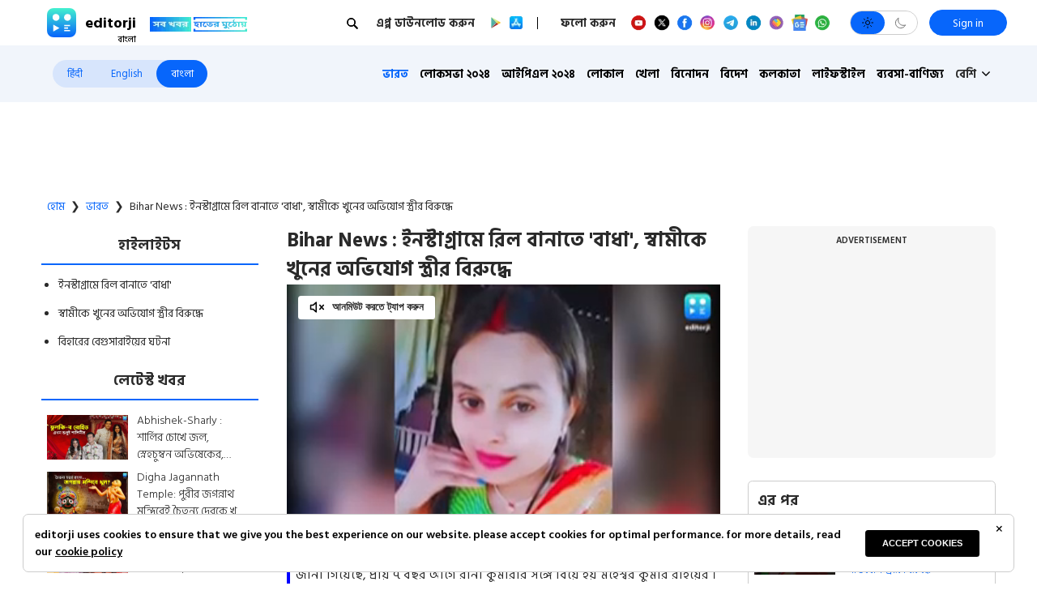

--- FILE ---
content_type: text/html; charset=utf-8
request_url: https://www.editorji.com/bengali/india-news/bihar-woman-allegedly-killed-her-husband-for-stopping-her-from-making-instagram-reels-1704804382940
body_size: 49268
content:
<!DOCTYPE html><html lang="bn"><head><meta charSet="utf-8"/><title>Bihar Woman allegedly killed her husband for stopping her from making Instagram reels - Bihar News : ইনস্টাগ্রামে রিল বানাতে ‘বাধা’, স্বামীকে খুনের অভিযোগ স্ত্রীর বিরুদ্ধে  | Editorji Bengali</title><meta name="description" content="জানা গিয়েছে, প্রায় ৭ বছর আগে রানী কুমারীর সঙ্গে বিয়ে হয় মহেশ্বর কুমার রাইয়ের । মহেশ্বর শ্রমিক হিসেবে কাজ করতেন । জানা গিয়েছে, সম্প্রতি ফাফাউত গ্রামে তাঁর শ্বশুর বাড়িতে গিয়েছিলেন মহেশ্বর । সেখানেই ঘটে যায় দুর্ঘটনা ।"/><meta name="keywords" content="Bihar, Bihar crime, Crime news"/><meta property="og:title" content="Bihar News : ইনস্টাগ্রামে রিল বানাতে ‘বাধা’, স্বামীকে খুনের অভিযোগ স্ত্রীর বিরুদ্ধে "/><meta property="og:description" content="জানা গিয়েছে, প্রায় ৭ বছর আগে রানী কুমারীর সঙ্গে বিয়ে হয় মহেশ্বর কুমার রাইয়ের । মহেশ্বর শ্রমিক হিসেবে কাজ করতেন । জানা গিয়েছে, সম্প্রতি ফাফাউত গ্রামে তাঁর শ্বশুর বাড়িতে গিয়েছিলেন মহেশ্বর । সেখানেই ঘটে যায় দুর্ঘটনা ।"/><meta property="og:type" content="website"/><meta property="og:site_name" content="Editorji"/><meta property="og:image" content="https://cdn.editorji.com/RlE4pD9yNt.jpg"/><meta property="og:url" content="https://www.editorji.com/bengali/india-news/bihar-woman-allegedly-killed-her-husband-for-stopping-her-from-making-instagram-reels-1704804382940"/><meta property="fb:app_id" content="277033363050498"/><meta name="twitter:title" content="Bihar News : ইনস্টাগ্রামে রিল বানাতে ‘বাধা’, স্বামীকে খুনের অভিযোগ স্ত্রীর বিরুদ্ধে "/><meta name="twitter:description" content="জানা গিয়েছে, প্রায় ৭ বছর আগে রানী কুমারীর সঙ্গে বিয়ে হয় মহেশ্বর কুমার রাইয়ের । মহেশ্বর শ্রমিক হিসেবে কাজ করতেন । জানা গিয়েছে, সম্প্রতি ফাফাউত গ্রামে তাঁর শ্বশুর বাড়িতে গিয়েছিলেন মহেশ্বর । সেখানেই ঘটে যায় দুর্ঘটনা ।"/><meta name="twitter:card" content="summary_large_image"/><meta name="twitter:site" content="@editorji"/><meta name="twitter:creator" content="@editorji"/><meta name="twitter:image" content="https://cdn.editorji.com/RlE4pD9yNt.jpg"/><meta name="image" content="https://cdn.editorji.com/RlE4pD9yNt.jpg"/><link rel="canonical" href="https://www.editorji.com/bengali/india-news/bihar-woman-allegedly-killed-her-husband-for-stopping-her-from-making-instagram-reels-1704804382940"/><link rel="amphtml" href="https://www.editorji.com/amp/bengali/india-news/bihar-woman-allegedly-killed-her-husband-for-stopping-her-from-making-instagram-reels-1704804382940"/><meta name="viewport" content="width=device-width, initial-scale=1.0"/><meta http-equiv="X-UA-Compatible" content="IE=edge"/><meta name="language" content="bn"/><meta name="dc.language" content="bn"/><meta property="og:locale" content="bn"/><meta property="og:image:width" content="1600"/><meta property="og:image:height" content="900"/><script type="application/ld+json">{"@context":"http://schema.org","@type":"NewsMediaOrganization","url":"https://www.editorji.com/bengali","name":"Editorji Bengali","alternateName":"EJ","logo":{"@type":"ImageObject","url":"https://cdn.editorji.com/cue-144.png","width":"144","height":"144"},"sameAs":["https://www.youtube.com/c/EditorjiBengali","https://twitter.com/editorji_bangla","https://www.facebook.com/editorjibangla/","https://instagram.com/editorjibangla/","https://in.linkedin.com/company/editorji"],"address":{"@type":"PostalAddress","addressLocality":"New Delhi","addressRegion":"india","postalCode":"110030","streetAddress":"3rd Floor, Plot B, Khasara No 360, Sultanpur","addressCountry":"IN"},"contactPoint":{"@type":"ContactPoint","Telephone":"+91-11-40356666","contactType":"Customer Service","areaServed":"IN"}}</script><script type="application/ld+json">{"@context":"https://schema.org","@type":"WebSite","url":"https://www.editorji.com/bengali","potentialAction":{"@type":"SearchAction","target":{"@type":"EntryPoint","urlTemplate":"https://www.editorji.com/bengali/search?q={search_term_string}"},"query-input":"required name=search_term_string"}}</script><script type="application/ld+json">{"@context":"https://schema.org","@graph":[{"@context":"https://schema.org","@type":"SiteNavigationElement","name":"ভারত","url":"https://www.editorji.com/bengali/india-news"},{"@context":"https://schema.org","@type":"SiteNavigationElement","name":"লোকসভা ২০২৪","url":"https://www.editorji.com/bengali/elections/lok-sabha"},{"@context":"https://schema.org","@type":"SiteNavigationElement","name":"আইপিএল ২০২৪","url":"https://www.editorji.com/bengali/sports-news/ipl"},{"@context":"https://schema.org","@type":"SiteNavigationElement","name":"লোকাল","url":"https://www.editorji.com/bengali/local"},{"@context":"https://schema.org","@type":"SiteNavigationElement","name":"খেলা","url":"https://www.editorji.com/bengali/sports-news"},{"@context":"https://schema.org","@type":"SiteNavigationElement","name":"বিনোদন","url":"https://www.editorji.com/bengali/entertainment-news"},{"@context":"https://schema.org","@type":"SiteNavigationElement","name":"বিদেশ","url":"https://www.editorji.com/bengali/world-news"},{"@context":"https://schema.org","@type":"SiteNavigationElement","name":"কলকাতা","url":"https://www.editorji.com/bengali/kolkata"},{"@context":"https://schema.org","@type":"SiteNavigationElement","name":"লাইফস্টাইল","url":"https://www.editorji.com/bengali/lifestyle-news"},{"@context":"https://schema.org","@type":"SiteNavigationElement","name":"ব্যবসা-বাণিজ্য","url":"https://www.editorji.com/bengali/business-news"},{"@context":"https://schema.org","@type":"SiteNavigationElement","name":"ওয়েব গল্প","url":"https://www.editorji.com/bengali/web-stories"},{"@context":"https://schema.org","@type":"SiteNavigationElement","name":"কেরিয়ার","url":"https://www.editorji.com/bengali/career-news"},{"@context":"https://schema.org","@type":"SiteNavigationElement","name":"করোনা","url":"https://www.editorji.com/bengali/coronavirus"},{"@context":"https://schema.org","@type":"SiteNavigationElement","name":"প্রযুক্তি","url":"https://www.editorji.com/bengali/tech-news"},{"@context":"https://schema.org","@type":"SiteNavigationElement","name":"editorji-র হেঁশেল","url":"https://www.editorji.com/bengali/editorji-recipe"}]}</script><link rel="preload" as="image" imageSrcSet="/_next/image?url=https%3A%2F%2Fcdn.editorji.com%2FR747hwbvpx.jpg&amp;w=640&amp;q=75 640w, /_next/image?url=https%3A%2F%2Fcdn.editorji.com%2FR747hwbvpx.jpg&amp;w=750&amp;q=75 750w, /_next/image?url=https%3A%2F%2Fcdn.editorji.com%2FR747hwbvpx.jpg&amp;w=828&amp;q=75 828w, /_next/image?url=https%3A%2F%2Fcdn.editorji.com%2FR747hwbvpx.jpg&amp;w=1080&amp;q=75 1080w, /_next/image?url=https%3A%2F%2Fcdn.editorji.com%2FR747hwbvpx.jpg&amp;w=1200&amp;q=75 1200w, /_next/image?url=https%3A%2F%2Fcdn.editorji.com%2FR747hwbvpx.jpg&amp;w=1920&amp;q=75 1920w, /_next/image?url=https%3A%2F%2Fcdn.editorji.com%2FR747hwbvpx.jpg&amp;w=2048&amp;q=75 2048w, /_next/image?url=https%3A%2F%2Fcdn.editorji.com%2FR747hwbvpx.jpg&amp;w=3840&amp;q=75 3840w" imageSizes="100vw"/><link rel="preload" as="image" imageSrcSet="/_next/image?url=https%3A%2F%2Fcdn.editorji.com%2FQIA2lr9oPu.jpg&amp;w=640&amp;q=75 640w, /_next/image?url=https%3A%2F%2Fcdn.editorji.com%2FQIA2lr9oPu.jpg&amp;w=750&amp;q=75 750w, /_next/image?url=https%3A%2F%2Fcdn.editorji.com%2FQIA2lr9oPu.jpg&amp;w=828&amp;q=75 828w, /_next/image?url=https%3A%2F%2Fcdn.editorji.com%2FQIA2lr9oPu.jpg&amp;w=1080&amp;q=75 1080w, /_next/image?url=https%3A%2F%2Fcdn.editorji.com%2FQIA2lr9oPu.jpg&amp;w=1200&amp;q=75 1200w, /_next/image?url=https%3A%2F%2Fcdn.editorji.com%2FQIA2lr9oPu.jpg&amp;w=1920&amp;q=75 1920w, /_next/image?url=https%3A%2F%2Fcdn.editorji.com%2FQIA2lr9oPu.jpg&amp;w=2048&amp;q=75 2048w, /_next/image?url=https%3A%2F%2Fcdn.editorji.com%2FQIA2lr9oPu.jpg&amp;w=3840&amp;q=75 3840w" imageSizes="100vw"/><link rel="preload" as="image" imageSrcSet="/_next/image?url=https%3A%2F%2Fcdn.editorji.com%2FMvjkAPcvOJ.jpg&amp;w=640&amp;q=75 640w, /_next/image?url=https%3A%2F%2Fcdn.editorji.com%2FMvjkAPcvOJ.jpg&amp;w=750&amp;q=75 750w, /_next/image?url=https%3A%2F%2Fcdn.editorji.com%2FMvjkAPcvOJ.jpg&amp;w=828&amp;q=75 828w, /_next/image?url=https%3A%2F%2Fcdn.editorji.com%2FMvjkAPcvOJ.jpg&amp;w=1080&amp;q=75 1080w, /_next/image?url=https%3A%2F%2Fcdn.editorji.com%2FMvjkAPcvOJ.jpg&amp;w=1200&amp;q=75 1200w, /_next/image?url=https%3A%2F%2Fcdn.editorji.com%2FMvjkAPcvOJ.jpg&amp;w=1920&amp;q=75 1920w, /_next/image?url=https%3A%2F%2Fcdn.editorji.com%2FMvjkAPcvOJ.jpg&amp;w=2048&amp;q=75 2048w, /_next/image?url=https%3A%2F%2Fcdn.editorji.com%2FMvjkAPcvOJ.jpg&amp;w=3840&amp;q=75 3840w" imageSizes="100vw"/><link rel="preload" as="image" imageSrcSet="/_next/image?url=https%3A%2F%2Fcdn.editorji.com%2FtcJdTtrPBm.jpg&amp;w=640&amp;q=75 640w, /_next/image?url=https%3A%2F%2Fcdn.editorji.com%2FtcJdTtrPBm.jpg&amp;w=750&amp;q=75 750w, /_next/image?url=https%3A%2F%2Fcdn.editorji.com%2FtcJdTtrPBm.jpg&amp;w=828&amp;q=75 828w, /_next/image?url=https%3A%2F%2Fcdn.editorji.com%2FtcJdTtrPBm.jpg&amp;w=1080&amp;q=75 1080w, /_next/image?url=https%3A%2F%2Fcdn.editorji.com%2FtcJdTtrPBm.jpg&amp;w=1200&amp;q=75 1200w, /_next/image?url=https%3A%2F%2Fcdn.editorji.com%2FtcJdTtrPBm.jpg&amp;w=1920&amp;q=75 1920w, /_next/image?url=https%3A%2F%2Fcdn.editorji.com%2FtcJdTtrPBm.jpg&amp;w=2048&amp;q=75 2048w, /_next/image?url=https%3A%2F%2Fcdn.editorji.com%2FtcJdTtrPBm.jpg&amp;w=3840&amp;q=75 3840w" imageSizes="100vw"/><link rel="preload" as="image" imageSrcSet="/_next/image?url=https%3A%2F%2Fcdn.editorji.com%2FPxTQ3riOVY.jpg&amp;w=640&amp;q=75 640w, /_next/image?url=https%3A%2F%2Fcdn.editorji.com%2FPxTQ3riOVY.jpg&amp;w=750&amp;q=75 750w, /_next/image?url=https%3A%2F%2Fcdn.editorji.com%2FPxTQ3riOVY.jpg&amp;w=828&amp;q=75 828w, /_next/image?url=https%3A%2F%2Fcdn.editorji.com%2FPxTQ3riOVY.jpg&amp;w=1080&amp;q=75 1080w, /_next/image?url=https%3A%2F%2Fcdn.editorji.com%2FPxTQ3riOVY.jpg&amp;w=1200&amp;q=75 1200w, /_next/image?url=https%3A%2F%2Fcdn.editorji.com%2FPxTQ3riOVY.jpg&amp;w=1920&amp;q=75 1920w, /_next/image?url=https%3A%2F%2Fcdn.editorji.com%2FPxTQ3riOVY.jpg&amp;w=2048&amp;q=75 2048w, /_next/image?url=https%3A%2F%2Fcdn.editorji.com%2FPxTQ3riOVY.jpg&amp;w=3840&amp;q=75 3840w" imageSizes="100vw"/><link rel="preload" as="image" imageSrcSet="/_next/image?url=https%3A%2F%2Fcdn.editorji.com%2F0w48f1nvM3.jpg&amp;w=640&amp;q=75 640w, /_next/image?url=https%3A%2F%2Fcdn.editorji.com%2F0w48f1nvM3.jpg&amp;w=750&amp;q=75 750w, /_next/image?url=https%3A%2F%2Fcdn.editorji.com%2F0w48f1nvM3.jpg&amp;w=828&amp;q=75 828w, /_next/image?url=https%3A%2F%2Fcdn.editorji.com%2F0w48f1nvM3.jpg&amp;w=1080&amp;q=75 1080w, /_next/image?url=https%3A%2F%2Fcdn.editorji.com%2F0w48f1nvM3.jpg&amp;w=1200&amp;q=75 1200w, /_next/image?url=https%3A%2F%2Fcdn.editorji.com%2F0w48f1nvM3.jpg&amp;w=1920&amp;q=75 1920w, /_next/image?url=https%3A%2F%2Fcdn.editorji.com%2F0w48f1nvM3.jpg&amp;w=2048&amp;q=75 2048w, /_next/image?url=https%3A%2F%2Fcdn.editorji.com%2F0w48f1nvM3.jpg&amp;w=3840&amp;q=75 3840w" imageSizes="100vw"/><link rel="preload" as="image" imageSrcSet="/_next/image?url=https%3A%2F%2Fcdn.editorji.com%2FQZJ1hnDKZJ.jpg&amp;w=640&amp;q=75 640w, /_next/image?url=https%3A%2F%2Fcdn.editorji.com%2FQZJ1hnDKZJ.jpg&amp;w=750&amp;q=75 750w, /_next/image?url=https%3A%2F%2Fcdn.editorji.com%2FQZJ1hnDKZJ.jpg&amp;w=828&amp;q=75 828w, /_next/image?url=https%3A%2F%2Fcdn.editorji.com%2FQZJ1hnDKZJ.jpg&amp;w=1080&amp;q=75 1080w, /_next/image?url=https%3A%2F%2Fcdn.editorji.com%2FQZJ1hnDKZJ.jpg&amp;w=1200&amp;q=75 1200w, /_next/image?url=https%3A%2F%2Fcdn.editorji.com%2FQZJ1hnDKZJ.jpg&amp;w=1920&amp;q=75 1920w, /_next/image?url=https%3A%2F%2Fcdn.editorji.com%2FQZJ1hnDKZJ.jpg&amp;w=2048&amp;q=75 2048w, /_next/image?url=https%3A%2F%2Fcdn.editorji.com%2FQZJ1hnDKZJ.jpg&amp;w=3840&amp;q=75 3840w" imageSizes="100vw"/><link rel="preload" as="image" imageSrcSet="/_next/image?url=https%3A%2F%2Fcdn.editorji.com%2FbnCSnnXohU.jpg&amp;w=640&amp;q=75 640w, /_next/image?url=https%3A%2F%2Fcdn.editorji.com%2FbnCSnnXohU.jpg&amp;w=750&amp;q=75 750w, /_next/image?url=https%3A%2F%2Fcdn.editorji.com%2FbnCSnnXohU.jpg&amp;w=828&amp;q=75 828w, /_next/image?url=https%3A%2F%2Fcdn.editorji.com%2FbnCSnnXohU.jpg&amp;w=1080&amp;q=75 1080w, /_next/image?url=https%3A%2F%2Fcdn.editorji.com%2FbnCSnnXohU.jpg&amp;w=1200&amp;q=75 1200w, /_next/image?url=https%3A%2F%2Fcdn.editorji.com%2FbnCSnnXohU.jpg&amp;w=1920&amp;q=75 1920w, /_next/image?url=https%3A%2F%2Fcdn.editorji.com%2FbnCSnnXohU.jpg&amp;w=2048&amp;q=75 2048w, /_next/image?url=https%3A%2F%2Fcdn.editorji.com%2FbnCSnnXohU.jpg&amp;w=3840&amp;q=75 3840w" imageSizes="100vw"/><link rel="preload" as="image" imageSrcSet="/_next/image?url=https%3A%2F%2Fcdn.editorji.com%2FfoKFx3cu3J.jpg&amp;w=640&amp;q=75 640w, /_next/image?url=https%3A%2F%2Fcdn.editorji.com%2FfoKFx3cu3J.jpg&amp;w=750&amp;q=75 750w, /_next/image?url=https%3A%2F%2Fcdn.editorji.com%2FfoKFx3cu3J.jpg&amp;w=828&amp;q=75 828w, /_next/image?url=https%3A%2F%2Fcdn.editorji.com%2FfoKFx3cu3J.jpg&amp;w=1080&amp;q=75 1080w, /_next/image?url=https%3A%2F%2Fcdn.editorji.com%2FfoKFx3cu3J.jpg&amp;w=1200&amp;q=75 1200w, /_next/image?url=https%3A%2F%2Fcdn.editorji.com%2FfoKFx3cu3J.jpg&amp;w=1920&amp;q=75 1920w, /_next/image?url=https%3A%2F%2Fcdn.editorji.com%2FfoKFx3cu3J.jpg&amp;w=2048&amp;q=75 2048w, /_next/image?url=https%3A%2F%2Fcdn.editorji.com%2FfoKFx3cu3J.jpg&amp;w=3840&amp;q=75 3840w" imageSizes="100vw"/><link rel="preload" as="image" imageSrcSet="/_next/image?url=https%3A%2F%2Fcdn.editorji.com%2FkYnoF8vqmN.jpg&amp;w=640&amp;q=75 640w, /_next/image?url=https%3A%2F%2Fcdn.editorji.com%2FkYnoF8vqmN.jpg&amp;w=750&amp;q=75 750w, /_next/image?url=https%3A%2F%2Fcdn.editorji.com%2FkYnoF8vqmN.jpg&amp;w=828&amp;q=75 828w, /_next/image?url=https%3A%2F%2Fcdn.editorji.com%2FkYnoF8vqmN.jpg&amp;w=1080&amp;q=75 1080w, /_next/image?url=https%3A%2F%2Fcdn.editorji.com%2FkYnoF8vqmN.jpg&amp;w=1200&amp;q=75 1200w, /_next/image?url=https%3A%2F%2Fcdn.editorji.com%2FkYnoF8vqmN.jpg&amp;w=1920&amp;q=75 1920w, /_next/image?url=https%3A%2F%2Fcdn.editorji.com%2FkYnoF8vqmN.jpg&amp;w=2048&amp;q=75 2048w, /_next/image?url=https%3A%2F%2Fcdn.editorji.com%2FkYnoF8vqmN.jpg&amp;w=3840&amp;q=75 3840w" imageSizes="100vw"/><link rel="preload" as="image" imageSrcSet="/_next/image?url=https%3A%2F%2Fcdn.editorji.com%2Fs0DeDdR3Tx.jpg&amp;w=640&amp;q=75 640w, /_next/image?url=https%3A%2F%2Fcdn.editorji.com%2Fs0DeDdR3Tx.jpg&amp;w=750&amp;q=75 750w, /_next/image?url=https%3A%2F%2Fcdn.editorji.com%2Fs0DeDdR3Tx.jpg&amp;w=828&amp;q=75 828w, /_next/image?url=https%3A%2F%2Fcdn.editorji.com%2Fs0DeDdR3Tx.jpg&amp;w=1080&amp;q=75 1080w, /_next/image?url=https%3A%2F%2Fcdn.editorji.com%2Fs0DeDdR3Tx.jpg&amp;w=1200&amp;q=75 1200w, /_next/image?url=https%3A%2F%2Fcdn.editorji.com%2Fs0DeDdR3Tx.jpg&amp;w=1920&amp;q=75 1920w, /_next/image?url=https%3A%2F%2Fcdn.editorji.com%2Fs0DeDdR3Tx.jpg&amp;w=2048&amp;q=75 2048w, /_next/image?url=https%3A%2F%2Fcdn.editorji.com%2Fs0DeDdR3Tx.jpg&amp;w=3840&amp;q=75 3840w" imageSizes="100vw"/><link rel="preload" as="image" imageSrcSet="/_next/image?url=https%3A%2F%2Fcdn.editorji.com%2FTUPP9R16zS.jpg&amp;w=640&amp;q=75 640w, /_next/image?url=https%3A%2F%2Fcdn.editorji.com%2FTUPP9R16zS.jpg&amp;w=750&amp;q=75 750w, /_next/image?url=https%3A%2F%2Fcdn.editorji.com%2FTUPP9R16zS.jpg&amp;w=828&amp;q=75 828w, /_next/image?url=https%3A%2F%2Fcdn.editorji.com%2FTUPP9R16zS.jpg&amp;w=1080&amp;q=75 1080w, /_next/image?url=https%3A%2F%2Fcdn.editorji.com%2FTUPP9R16zS.jpg&amp;w=1200&amp;q=75 1200w, /_next/image?url=https%3A%2F%2Fcdn.editorji.com%2FTUPP9R16zS.jpg&amp;w=1920&amp;q=75 1920w, /_next/image?url=https%3A%2F%2Fcdn.editorji.com%2FTUPP9R16zS.jpg&amp;w=2048&amp;q=75 2048w, /_next/image?url=https%3A%2F%2Fcdn.editorji.com%2FTUPP9R16zS.jpg&amp;w=3840&amp;q=75 3840w" imageSizes="100vw"/><link rel="preload" as="image" imageSrcSet="/_next/image?url=https%3A%2F%2Fcdn.editorji.com%2F6JyGuZrbom.jpg&amp;w=640&amp;q=75 640w, /_next/image?url=https%3A%2F%2Fcdn.editorji.com%2F6JyGuZrbom.jpg&amp;w=750&amp;q=75 750w, /_next/image?url=https%3A%2F%2Fcdn.editorji.com%2F6JyGuZrbom.jpg&amp;w=828&amp;q=75 828w, /_next/image?url=https%3A%2F%2Fcdn.editorji.com%2F6JyGuZrbom.jpg&amp;w=1080&amp;q=75 1080w, /_next/image?url=https%3A%2F%2Fcdn.editorji.com%2F6JyGuZrbom.jpg&amp;w=1200&amp;q=75 1200w, /_next/image?url=https%3A%2F%2Fcdn.editorji.com%2F6JyGuZrbom.jpg&amp;w=1920&amp;q=75 1920w, /_next/image?url=https%3A%2F%2Fcdn.editorji.com%2F6JyGuZrbom.jpg&amp;w=2048&amp;q=75 2048w, /_next/image?url=https%3A%2F%2Fcdn.editorji.com%2F6JyGuZrbom.jpg&amp;w=3840&amp;q=75 3840w" imageSizes="100vw"/><meta name="next-head-count" content="27"/><meta name="theme-color" content="#0766fb"/><meta name="google" content="notranslate"/><link rel="manifest" href="/manifest.json"/><meta name="robots" content="max-image-preview:large"/><meta name="google-site-verification" content="o1Hy40OgtghG8uOzR2Fs30wLF9gFOdwj7PMDWYmRqX4"/><meta name="referrer" content="no-referrer-when-downgrade"/><meta property="fb:pages" content="104610028104436"/><script async="" src="https://pagead2.googlesyndication.com/pagead/js/adsbygoogle.js?client=ca-pub-2037469419380913" crossorigin="anonymous"></script><link rel="favicon" type="image/x-icon" href="/favicon.ico"/><link rel="apple-touch-icon" sizes="180x180" href="/images/logo/apple-touch-icon.png"/><link rel="manifest" href="/manifest.json"/><link rel="preconnect" href="https://fonts.gstatic.com"/><link rel="preconnect" href="https://www.google.com/"/><link rel="preconnect" href="https://www.google-analytics.com/"/><link rel="preconnect" href="https://www.facebook.com"/><link rel="preconnect" href="https://node-api.editorji.com"/><link rel="preconnect" href="https://connect.facebook.net"/><script async="" src="https://www.googletagmanager.com/gtag/js?id=G-ZR8YB11F8X"></script><script>window.dataLayer = window.dataLayer || [];
                  function gtag(){dataLayer.push(arguments);}
                  gtag('js', new Date());
                  gtag('config', 'G-ZR8YB11F8X');</script><script id="comScore">
              var _comscore = _comscore || [];
              _comscore.push({ c1: "2", c2: "40192656", options: { enableFirstPartyCookie: "true" }});
              (function() {
                var s = document.createElement("script"), el = document.getElementsByTagName("script")[0]; s.async = true;
                s.src = "https://sb.scorecardresearch.com/cs/40192656/beacon.js";
                el.parentNode.insertBefore(s, el);
              })();
        </script><noscript>
                <img src="https://sb.scorecardresearch.com/p?c1=2&amp;c2=40192656&amp;cv=3.6.0&amp;cj=1"></noscript><script async="" src="https://securepubads.g.doubleclick.net/tag/js/gpt.js"></script><script id="punjabGovAd">
                  window.googletag = window.googletag || {cmd: []};
                  googletag.cmd.push(function() {
                    googletag.defineSlot('/22613720316/Adunit1_Bangla_300x250', [300, 250], 'div-gpt-ad-1710757524417-0').addService(googletag.pubads());
                  googletag.defineSlot('/22613720316/Adunit2_Bangla_300x250', [300, 250], 'div-gpt-ad-1710757665088-0').addService(googletag.pubads());
                  googletag.defineSlot('/22613720316/Adunit3_Bangla_300x250', [300, 250], 'div-gpt-ad-1723444446675-0').addService(googletag.pubads());

                    googletag.defineSlot('/22613720316/Adunit_300x100', [300, 100], 'div-gpt-ad-1707126721615-0').addService(googletag.pubads());
                    googletag.defineSlot('/22613720316/Adunit_728x90', [728, 90], 'div-gpt-ad-1707127217841-0').addService(googletag.pubads());
                    googletag.pubads().enableSingleRequest();
                    googletag.enableServices();
                  });
                  </script><script id="NewsArticleSchema" type="application/ld+json" data-nscript="beforeInteractive">{"@context":"https://schema.org/","@type":"NewsArticle","mainEntityOfPage":{"@type":"WebPage","@id":"https://www.editorji.com/bengali/india-news/bihar-woman-allegedly-killed-her-husband-for-stopping-her-from-making-instagram-reels-1704804382940"},"headline":"Bihar News : ইনস্টাগ্রামে রিল বানাতে 'বাধা', স্বামীকে খুনের অভিযোগ স্ত্রীর বিরুদ্ধে ","description":"জানা গিয়েছে, প্রায় ৭ বছর আগে রানী কুমারীর সঙ্গে বিয়ে হয় মহেশ্বর কুমার রাইয়ের । মহেশ্বর শ্রমিক হিসেবে কাজ করতেন । জানা গিয়েছে, সম্প্রতি ফাফাউত গ্রামে তাঁর শ্বশুর বাড়িতে গিয়েছিলেন মহেশ্বর । সেখানেই ঘটে যায় দুর্ঘটনা ।","articleBody":"ইনস্টাগ্রামে রিল বানাতে বাধা দেওয়ায় স্বামীকে শ্বাসরোধ করে খুনের অভিযোগ উঠল স্ত্রীর বিরুদ্ধে । মৃতের নাম মহেশ্বর কুমার রাই । সম্প্রতি, ঘটনাটি ঘটেছে বিহারের বেগুসারাইয়ে । ইতিমধ্যেই অভিযুক্ত মহিলাকে গ্রেফতার করা হয়েছে । অভিযোগ, দুই বোনের সঙ্গে মিলে স্বামীকে খুনের পরিকল্পনা করেছিলেন ওই মহিলা । দুই বোনকেও আটক করেছে পুলিশ ।\r\nজানা গিয়েছে, প্রায় ৭ বছর আগে রানী কুমারীর সঙ্গে বিয়ে হয় মহেশ্বর কুমার রাইয়ের । মহেশ্বর শ্রমিক হিসেবে কাজ করতেন । জানা গিয়েছে, সম্প্রতি ফাফাউত গ্রামে তাঁর শ্বশুর বাড়িতে গিয়েছিলেন মহেশ্বর ।&nbsp;সেইসময় রিলস বানানো নিয়ে স্ত্রীর সঙ্গে বচসা হয় তাঁর । অভিযোগ, এরপরই দুই বোনের সঙ্গে পরিকল্পনা করে স্বামীকে খুন করেন ওই মহিলা ।\r\nঅভিযুক্ত মহিলাকে গ্রেফতারের পর তাঁর দুই বোনকেও আটক করা হয় । তাঁদের জিজ্ঞাসাবাদ করছে পুলিশ ।&nbsp;","datePublished":"2024-01-09T18:16:22.000+05:30","dateModified":"2024-01-09T18:17:21.000+05:30","image":{"@type":"ImageObject","url":"https://cdn.editorji.com/1704804382940/659d401ee5678_bangla-bihar-woman-allegedly-killed-her-husband-for-stopping-her-from-making-instagram-reels-goutam_img.0000000.jpg","width":1200,"height":900},"author":{"@type":"Person","name":"Editorji News Desk","url":"https://www.editorji.com/bengali/author/editorji-news-desk"},"publisher":{"@type":"NewsMediaOrganization","name":"Editorji","sameAs":"https://www.editorji.com/bengali","logo":{"@type":"ImageObject","url":"https://cdn.editorji.com/cue-144.png","width":"144","height":"144"}},"isAccessibleForFree":false,"hasPart":{"@type":"WebPageElement","isAccessibleForFree":true,"cssSelector":".paywall"}}</script><script id="BreadcrumbSchema" type="application/ld+json" data-nscript="beforeInteractive">{"@context":"https://schema.org/","@type":"BreadcrumbList","itemListElement":[{"@type":"ListItem","position":1,"name":"Bengali News","item":"https://www.editorji.com/bengali"},{"@type":"ListItem","position":2,"name":"india news","item":"https://www.editorji.com/bengali/india-news"},{"@type":"ListItem","position":3,"name":"bihar woman allegedly killed her husband for stopping her from making instagram reels 1704804382940","item":"https://www.editorji.com/bengali/india-news/bihar-woman-allegedly-killed-her-husband-for-stopping-her-from-making-instagram-reels-1704804382940"}]}</script><script id="videoObjectSchema" type="application/ld+json" data-nscript="beforeInteractive">{"@context":"http://schema.org","@type":"VideoObject","mainEntityOfPage":{"@type":"WebPage","@id":"https://www.editorji.com/bengali/india-news/bihar-woman-allegedly-killed-her-husband-for-stopping-her-from-making-instagram-reels-1704804382940"},"headline":"Bihar News : ইনস্টাগ্রামে রিল বানাতে 'বাধা', স্বামীকে খুনের অভিযোগ স্ত্রীর বিরুদ্ধে ","description":"জানা গিয়েছে, প্রায় ৭ বছর আগে রানী কুমারীর সঙ্গে বিয়ে হয় মহেশ্বর কুমার রাইয়ের । মহেশ্বর শ্রমিক হিসেবে কাজ করতেন । জানা গিয়েছে, সম্প্রতি ফাফাউত গ্রামে তাঁর শ্বশুর বাড়িতে গিয়েছিলেন মহেশ্বর । সেখানেই ঘটে যায় দুর্ঘটনা ।","inLanguage":"bengali","name":"Bihar News : ইনস্টাগ্রামে রিল বানাতে 'বাধা', স্বামীকে খুনের অভিযোগ স্ত্রীর বিরুদ্ধে ","datePublished":"2024-01-09T18:16:22.000+05:30","uploadDate":"2024-01-09T18:16:22.000+05:30","thumbnailUrl":"https://cdn.editorji.com/1704804382940/659d401ee5678_bangla-bihar-woman-allegedly-killed-her-husband-for-stopping-her-from-making-instagram-reels-goutam_img.0000000.jpg","contentUrl":"https://cdn.editorji.com/cue_ts/output/hls/659d401ee5678_bangla-bihar-woman-allegedly-killed-her-husband-for-stopping-her-from-making-instagram-reels-goutam.m3u8","embedUrl":"https://www.editorji.com/bengali/india-news/bihar-woman-allegedly-killed-her-husband-for-stopping-her-from-making-instagram-reels-1704804382940","duration":"T00M40S","image":{"@type":"ImageObject","url":"https://cdn.editorji.com/1704804382940/659d401ee5678_bangla-bihar-woman-allegedly-killed-her-husband-for-stopping-her-from-making-instagram-reels-goutam_img.0000000.jpg","height":900,"width":1200},"dateModified":"2024-01-09T18:17:21.000+05:30","author":{"@type":"Person","name":"Editorji News Desk","url":"https://www.editorji.com/bengali/author/editorji-news-desk"},"publisher":{"@type":"NewsMediaOrganization","name":"Editorji","sameAs":"https://www.editorji.com/bengali","logo":{"@type":"ImageObject","url":"https://cdn.editorji.com/cue-144.png","width":"144","height":"144"}}}</script><script id="WebPageSchema" type="application/ld+json" data-nscript="beforeInteractive">{"@context":"http://schema.org","@type":"WebPage","inLanguage":"bengali","name":"Bihar Woman allegedly killed her husband for stopping her from making Instagram reels - Bihar News : ইনস্টাগ্রামে রিল বানাতে 'বাধা', স্বামীকে খুনের অভিযোগ স্ত্রীর বিরুদ্ধে ","description":"জানা গিয়েছে, প্রায় ৭ বছর আগে রানী কুমারীর সঙ্গে বিয়ে হয় মহেশ্বর কুমার রাইয়ের । মহেশ্বর শ্রমিক হিসেবে কাজ করতেন । জানা গিয়েছে, সম্প্রতি ফাফাউত গ্রামে তাঁর শ্বশুর বাড়িতে গিয়েছিলেন মহেশ্বর । সেখানেই ঘটে যায় দুর্ঘটনা ।","url":"https://www.editorji.com/bengali/india-news/bihar-woman-allegedly-killed-her-husband-for-stopping-her-from-making-instagram-reels-1704804382940","keywords":"Bihar, Bihar crime, Crime news","Specialty":"https://schema.org/NewsMediaOrganization","mainContentOfPage":"News"}</script><link rel="preload" href="/_next/static/css/c259e59a8c3eebcd.css" as="style"/><link rel="stylesheet" href="/_next/static/css/c259e59a8c3eebcd.css" data-n-g=""/><link rel="preload" href="/_next/static/css/31eb0643e5a8c2c3.css" as="style"/><link rel="stylesheet" href="/_next/static/css/31eb0643e5a8c2c3.css" data-n-p=""/><link rel="preload" href="/_next/static/css/6aa93e0188cecc5e.css" as="style"/><link rel="stylesheet" href="/_next/static/css/6aa93e0188cecc5e.css"/><link rel="preload" href="/_next/static/css/7d5b8e56c8b2110c.css" as="style"/><link rel="stylesheet" href="/_next/static/css/7d5b8e56c8b2110c.css"/><link rel="preload" href="/_next/static/css/7339a572667f0431.css" as="style"/><link rel="stylesheet" href="/_next/static/css/7339a572667f0431.css"/><noscript data-n-css=""></noscript><script defer="" nomodule="" src="/_next/static/chunks/polyfills-c67a75d1b6f99dc8.js"></script><script defer="" src="/_next/static/chunks/476-316c56433c35b9a6.js"></script><script defer="" src="/_next/static/chunks/9245.332f79e31604e0f5.js"></script><script defer="" src="/_next/static/chunks/1865.bc40967ea317ac24.js"></script><script defer="" src="/_next/static/chunks/7767.01548c1e24b1a15b.js"></script><script defer="" src="/_next/static/chunks/d6e1aeb5.729d62d4660736da.js"></script><script defer="" src="/_next/static/chunks/9426.352707a3ec68083e.js"></script><script src="/_next/static/chunks/webpack-d3fc2e156c580fcb.js" defer=""></script><script src="/_next/static/chunks/framework-839af705687712fa.js" defer=""></script><script src="/_next/static/chunks/main-ea37b7a72052a654.js" defer=""></script><script src="/_next/static/chunks/pages/_app-1ec4ba47d842bdb8.js" defer=""></script><script src="/_next/static/chunks/8518-c5653f5a06ba896a.js" defer=""></script><script src="/_next/static/chunks/4257-5bacf4dcbc7ba1db.js" defer=""></script><script src="/_next/static/chunks/pages/%5B...slug%5D-8dbedc6500f1f1c4.js" defer=""></script><script src="/_next/static/lcW6F_jDGirzZhSvmYeB6/_buildManifest.js" defer=""></script><script src="/_next/static/lcW6F_jDGirzZhSvmYeB6/_ssgManifest.js" defer=""></script></head><body class=""><div id="__next"><style>
      #nprogress {
        pointer-events: none;
      }
      #nprogress .bar {
        background: #29D;
        position: fixed;
        z-index: 9999;
        top: 0;
        left: 0;
        width: 100%;
        height: 3px;
      }
      #nprogress .peg {
        display: block;
        position: absolute;
        right: 0px;
        width: 100px;
        height: 100%;
        box-shadow: 0 0 10px #29D, 0 0 5px #29D;
        opacity: 1;
        -webkit-transform: rotate(3deg) translate(0px, -4px);
        -ms-transform: rotate(3deg) translate(0px, -4px);
        transform: rotate(3deg) translate(0px, -4px);
      }
      #nprogress .spinner {
        display: block;
        position: fixed;
        z-index: 1031;
        top: 15px;
        right: 15px;
      }
      #nprogress .spinner-icon {
        width: 18px;
        height: 18px;
        box-sizing: border-box;
        border: solid 2px transparent;
        border-top-color: #29D;
        border-left-color: #29D;
        border-radius: 50%;
        -webkit-animation: nprogresss-spinner 400ms linear infinite;
        animation: nprogress-spinner 400ms linear infinite;
      }
      .nprogress-custom-parent {
        overflow: hidden;
        position: relative;
      }
      .nprogress-custom-parent #nprogress .spinner,
      .nprogress-custom-parent #nprogress .bar {
        position: absolute;
      }
      @-webkit-keyframes nprogress-spinner {
        0% {
          -webkit-transform: rotate(0deg);
        }
        100% {
          -webkit-transform: rotate(360deg);
        }
      }
      @keyframes nprogress-spinner {
        0% {
          transform: rotate(0deg);
        }
        100% {
          transform: rotate(360deg);
        }
      }
    </style><div class="consentPaywall" id="conscent-paywall"></div><header class="header "><div class="superHeader"><div class="linkContainer"><a class="logo" href="/bengali"><span style="box-sizing:border-box;display:inline-block;overflow:hidden;width:initial;height:initial;background:none;opacity:1;border:0;margin:0;padding:0;position:relative;max-width:100%"><span style="box-sizing:border-box;display:block;width:initial;height:initial;background:none;opacity:1;border:0;margin:0;padding:0;max-width:100%"><img style="display:block;max-width:100%;width:initial;height:initial;background:none;opacity:1;border:0;margin:0;padding:0" alt="" aria-hidden="true" src="data:image/svg+xml,%3csvg%20xmlns=%27http://www.w3.org/2000/svg%27%20version=%271.1%27%20width=%2736%27%20height=%2736%27/%3e"/></span><img alt="editorji" title="editorji" src="[data-uri]" decoding="async" data-nimg="intrinsic" style="position:absolute;top:0;left:0;bottom:0;right:0;box-sizing:border-box;padding:0;border:none;margin:auto;display:block;width:0;height:0;min-width:100%;max-width:100%;min-height:100%;max-height:100%"/><noscript><img alt="editorji" title="editorji" srcSet="/_next/static/media/editorji-logo.315dfc7b.svg 1x, /_next/static/media/editorji-logo.315dfc7b.svg 2x" src="/_next/static/media/editorji-logo.315dfc7b.svg" decoding="async" data-nimg="intrinsic" style="position:absolute;top:0;left:0;bottom:0;right:0;box-sizing:border-box;padding:0;border:none;margin:auto;display:block;width:0;height:0;min-width:100%;max-width:100%;min-height:100%;max-height:100%" loading="lazy"/></noscript></span><div class="text" data-lang="বাংলা">editorji</div></a><a class="punchline lg-only" href="/bengali"><span style="box-sizing:border-box;display:inline-block;overflow:hidden;width:initial;height:initial;background:none;opacity:1;border:0;margin:0;padding:0;position:relative;max-width:100%"><span style="box-sizing:border-box;display:block;width:initial;height:initial;background:none;opacity:1;border:0;margin:0;padding:0;max-width:100%"><img style="display:block;max-width:100%;width:initial;height:initial;background:none;opacity:1;border:0;margin:0;padding:0" alt="" aria-hidden="true" src="data:image/svg+xml,%3csvg%20xmlns=%27http://www.w3.org/2000/svg%27%20version=%271.1%27%20width=%27120%27%20height=%2718%27/%3e"/></span><img alt="News that fits you" title="News that fits you" src="[data-uri]" decoding="async" data-nimg="intrinsic" style="position:absolute;top:0;left:0;bottom:0;right:0;box-sizing:border-box;padding:0;border:none;margin:auto;display:block;width:0;height:0;min-width:100%;max-width:100%;min-height:100%;max-height:100%"/><noscript><img alt="News that fits you" title="News that fits you" srcSet="/_next/image?url=%2F_next%2Fstatic%2Fmedia%2FPunchline_bengali.d97e6c0f.png&amp;w=128&amp;q=75 1x, /_next/image?url=%2F_next%2Fstatic%2Fmedia%2FPunchline_bengali.d97e6c0f.png&amp;w=256&amp;q=75 2x" src="/_next/image?url=%2F_next%2Fstatic%2Fmedia%2FPunchline_bengali.d97e6c0f.png&amp;w=256&amp;q=75" decoding="async" data-nimg="intrinsic" style="position:absolute;top:0;left:0;bottom:0;right:0;box-sizing:border-box;padding:0;border:none;margin:auto;display:block;width:0;height:0;min-width:100%;max-width:100%;min-height:100%;max-height:100%" loading="lazy"/></noscript></span></a><form class="searchBox " method="GET" action="/bengali/search"><input type="text" id="searchInput" name="q" placeholder="সার্চ করুন" autoComplete="off" required=""/><button type="submit" class="searchButton"><span style="box-sizing:border-box;display:inline-block;overflow:hidden;width:18px;height:18px;background:none;opacity:1;border:0;margin:0;padding:0;position:relative"><img alt="Search Icon" title="Search" src="[data-uri]" decoding="async" data-nimg="fixed" class="icon" style="position:absolute;top:0;left:0;bottom:0;right:0;box-sizing:border-box;padding:0;border:none;margin:auto;display:block;width:0;height:0;min-width:100%;max-width:100%;min-height:100%;max-height:100%"/><noscript><img alt="Search Icon" title="Search" srcSet="/_next/static/media/search.5cf1744b.svg 1x, /_next/static/media/search.5cf1744b.svg 2x" src="/_next/static/media/search.5cf1744b.svg" decoding="async" data-nimg="fixed" style="position:absolute;top:0;left:0;bottom:0;right:0;box-sizing:border-box;padding:0;border:none;margin:auto;display:block;width:0;height:0;min-width:100%;max-width:100%;min-height:100%;max-height:100%" class="icon" loading="lazy"/></noscript></span></button><button type="button" class="closeButton"><span style="box-sizing:border-box;display:inline-block;overflow:hidden;width:18px;height:18px;background:none;opacity:1;border:0;margin:0;padding:0;position:relative"><img alt="Close Icon" title="Close" src="[data-uri]" decoding="async" data-nimg="fixed" class="icon" style="position:absolute;top:0;left:0;bottom:0;right:0;box-sizing:border-box;padding:0;border:none;margin:auto;display:block;width:0;height:0;min-width:100%;max-width:100%;min-height:100%;max-height:100%"/><noscript><img alt="Close Icon" title="Close" srcSet="/_next/static/media/close.16627a6b.svg 1x, /_next/static/media/close.16627a6b.svg 2x" src="/_next/static/media/close.16627a6b.svg" decoding="async" data-nimg="fixed" style="position:absolute;top:0;left:0;bottom:0;right:0;box-sizing:border-box;padding:0;border:none;margin:auto;display:block;width:0;height:0;min-width:100%;max-width:100%;min-height:100%;max-height:100%" class="icon" loading="lazy"/></noscript></span></button></form><div><div class="follow-links_downloaWrapperApp__sHusH follow-links_fromHeader__nqcnA"><div class="follow-links_label__q0Y3U follow-links_labelHeader__NKETG false">এপ্প ডাউনলোড করুন</div><a href="https://play.google.com/store/apps/details?id=com.app.editorji" target="_blank" rel="nofollow" class="follow-links_link__8UipX undefined false"><span style="box-sizing:border-box;display:inline-block;overflow:hidden;width:initial;height:initial;background:none;opacity:1;border:0;margin:0;padding:0;position:relative;max-width:100%"><span style="box-sizing:border-box;display:block;width:initial;height:initial;background:none;opacity:1;border:0;margin:0;padding:0;max-width:100%"><img style="display:block;max-width:100%;width:initial;height:initial;background:none;opacity:1;border:0;margin:0;padding:0" alt="" aria-hidden="true" src="data:image/svg+xml,%3csvg%20xmlns=%27http://www.w3.org/2000/svg%27%20version=%271.1%27%20width=%2716%27%20height=%2716%27/%3e"/></span><img alt="editorji" title="editorji" src="[data-uri]" decoding="async" data-nimg="intrinsic" class="" style="position:absolute;top:0;left:0;bottom:0;right:0;box-sizing:border-box;padding:0;border:none;margin:auto;display:block;width:0;height:0;min-width:100%;max-width:100%;min-height:100%;max-height:100%"/><noscript><img alt="editorji" title="editorji" srcSet="/_next/image?url=%2Fimages%2Ficons%2Fplaystore.png&amp;w=16&amp;q=75 1x, /_next/image?url=%2Fimages%2Ficons%2Fplaystore.png&amp;w=32&amp;q=75 2x" src="/_next/image?url=%2Fimages%2Ficons%2Fplaystore.png&amp;w=32&amp;q=75" decoding="async" data-nimg="intrinsic" style="position:absolute;top:0;left:0;bottom:0;right:0;box-sizing:border-box;padding:0;border:none;margin:auto;display:block;width:0;height:0;min-width:100%;max-width:100%;min-height:100%;max-height:100%" class="" loading="lazy"/></noscript></span></a><a href="https://apps.apple.com/us/app/editor-ji/id1385353252?ls=1" target="_blank" rel="nofollow" class="follow-links_link__8UipX undefined false"><span style="box-sizing:border-box;display:inline-block;overflow:hidden;width:initial;height:initial;background:none;opacity:1;border:0;margin:0;padding:0;position:relative;max-width:100%"><span style="box-sizing:border-box;display:block;width:initial;height:initial;background:none;opacity:1;border:0;margin:0;padding:0;max-width:100%"><img style="display:block;max-width:100%;width:initial;height:initial;background:none;opacity:1;border:0;margin:0;padding:0" alt="" aria-hidden="true" src="data:image/svg+xml,%3csvg%20xmlns=%27http://www.w3.org/2000/svg%27%20version=%271.1%27%20width=%2716%27%20height=%2716%27/%3e"/></span><img alt="editorji" title="editorji" src="[data-uri]" decoding="async" data-nimg="intrinsic" class="" style="position:absolute;top:0;left:0;bottom:0;right:0;box-sizing:border-box;padding:0;border:none;margin:auto;display:block;width:0;height:0;min-width:100%;max-width:100%;min-height:100%;max-height:100%"/><noscript><img alt="editorji" title="editorji" srcSet="/_next/image?url=%2Fimages%2Ficons%2Fapp-store.png&amp;w=16&amp;q=75 1x, /_next/image?url=%2Fimages%2Ficons%2Fapp-store.png&amp;w=32&amp;q=75 2x" src="/_next/image?url=%2Fimages%2Ficons%2Fapp-store.png&amp;w=32&amp;q=75" decoding="async" data-nimg="intrinsic" style="position:absolute;top:0;left:0;bottom:0;right:0;box-sizing:border-box;padding:0;border:none;margin:auto;display:block;width:0;height:0;min-width:100%;max-width:100%;min-height:100%;max-height:100%" class="" loading="lazy"/></noscript></span></a></div></div><div class="linkSeparator"></div><div class="follow-links_container__vXgB8 follow-links_containerHeader__25O0W false"><div class="follow-links_followUsWrraper__E0EzO follow-links_fromHeader__nqcnA false"><div class="follow-links_label__q0Y3U follow-links_labelHeader__NKETG false">ফলো করুন</div><a href="https://www.youtube.com/c/EditorjiBengali" target="_blank" rel="noreferrer" class="follow-links_link__8UipX undefined false"><span style="box-sizing:border-box;display:inline-block;overflow:hidden;width:initial;height:initial;background:none;opacity:1;border:0;margin:0;padding:0;position:relative;max-width:100%"><span style="box-sizing:border-box;display:block;width:initial;height:initial;background:none;opacity:1;border:0;margin:0;padding:0;max-width:100%"><img style="display:block;max-width:100%;width:initial;height:initial;background:none;opacity:1;border:0;margin:0;padding:0" alt="" aria-hidden="true" src="data:image/svg+xml,%3csvg%20xmlns=%27http://www.w3.org/2000/svg%27%20version=%271.1%27%20width=%2720%27%20height=%2720%27/%3e"/></span><img alt="Youtube" title="Youtube" src="[data-uri]" decoding="async" data-nimg="intrinsic" style="position:absolute;top:0;left:0;bottom:0;right:0;box-sizing:border-box;padding:0;border:none;margin:auto;display:block;width:0;height:0;min-width:100%;max-width:100%;min-height:100%;max-height:100%"/><noscript><img alt="Youtube" title="Youtube" srcSet="/_next/image?url=%2Fimages%2Ficons%2Fyoutube.png&amp;w=32&amp;q=75 1x, /_next/image?url=%2Fimages%2Ficons%2Fyoutube.png&amp;w=48&amp;q=75 2x" src="/_next/image?url=%2Fimages%2Ficons%2Fyoutube.png&amp;w=48&amp;q=75" decoding="async" data-nimg="intrinsic" style="position:absolute;top:0;left:0;bottom:0;right:0;box-sizing:border-box;padding:0;border:none;margin:auto;display:block;width:0;height:0;min-width:100%;max-width:100%;min-height:100%;max-height:100%" loading="lazy"/></noscript></span></a><a href="https://twitter.com/editorji_bangla" target="_blank" rel="noreferrer" class="follow-links_link__8UipX undefined false"><span style="box-sizing:border-box;display:inline-block;overflow:hidden;width:initial;height:initial;background:none;opacity:1;border:0;margin:0;padding:0;position:relative;max-width:100%"><span style="box-sizing:border-box;display:block;width:initial;height:initial;background:none;opacity:1;border:0;margin:0;padding:0;max-width:100%"><img style="display:block;max-width:100%;width:initial;height:initial;background:none;opacity:1;border:0;margin:0;padding:0" alt="" aria-hidden="true" src="data:image/svg+xml,%3csvg%20xmlns=%27http://www.w3.org/2000/svg%27%20version=%271.1%27%20width=%2720%27%20height=%2720%27/%3e"/></span><img alt="Twitter" title="Twitter" src="[data-uri]" decoding="async" data-nimg="intrinsic" style="position:absolute;top:0;left:0;bottom:0;right:0;box-sizing:border-box;padding:0;border:none;margin:auto;display:block;width:0;height:0;min-width:100%;max-width:100%;min-height:100%;max-height:100%"/><noscript><img alt="Twitter" title="Twitter" srcSet="/_next/image?url=%2Fimages%2Ficons%2Ftwitter.png&amp;w=32&amp;q=75 1x, /_next/image?url=%2Fimages%2Ficons%2Ftwitter.png&amp;w=48&amp;q=75 2x" src="/_next/image?url=%2Fimages%2Ficons%2Ftwitter.png&amp;w=48&amp;q=75" decoding="async" data-nimg="intrinsic" style="position:absolute;top:0;left:0;bottom:0;right:0;box-sizing:border-box;padding:0;border:none;margin:auto;display:block;width:0;height:0;min-width:100%;max-width:100%;min-height:100%;max-height:100%" loading="lazy"/></noscript></span></a><a href="https://www.facebook.com/editorjibangla/" target="_blank" rel="noreferrer" class="follow-links_link__8UipX undefined false"><span style="box-sizing:border-box;display:inline-block;overflow:hidden;width:initial;height:initial;background:none;opacity:1;border:0;margin:0;padding:0;position:relative;max-width:100%"><span style="box-sizing:border-box;display:block;width:initial;height:initial;background:none;opacity:1;border:0;margin:0;padding:0;max-width:100%"><img style="display:block;max-width:100%;width:initial;height:initial;background:none;opacity:1;border:0;margin:0;padding:0" alt="" aria-hidden="true" src="data:image/svg+xml,%3csvg%20xmlns=%27http://www.w3.org/2000/svg%27%20version=%271.1%27%20width=%2720%27%20height=%2720%27/%3e"/></span><img alt="facebook" title="facebook" src="[data-uri]" decoding="async" data-nimg="intrinsic" style="position:absolute;top:0;left:0;bottom:0;right:0;box-sizing:border-box;padding:0;border:none;margin:auto;display:block;width:0;height:0;min-width:100%;max-width:100%;min-height:100%;max-height:100%"/><noscript><img alt="facebook" title="facebook" srcSet="/_next/image?url=%2Fimages%2Ficons%2Ffacebook.png&amp;w=32&amp;q=75 1x, /_next/image?url=%2Fimages%2Ficons%2Ffacebook.png&amp;w=48&amp;q=75 2x" src="/_next/image?url=%2Fimages%2Ficons%2Ffacebook.png&amp;w=48&amp;q=75" decoding="async" data-nimg="intrinsic" style="position:absolute;top:0;left:0;bottom:0;right:0;box-sizing:border-box;padding:0;border:none;margin:auto;display:block;width:0;height:0;min-width:100%;max-width:100%;min-height:100%;max-height:100%" loading="lazy"/></noscript></span></a><a href="https://instagram.com/editorjibangla/" target="_blank" rel="noreferrer" class="follow-links_link__8UipX undefined false"><span style="box-sizing:border-box;display:inline-block;overflow:hidden;width:initial;height:initial;background:none;opacity:1;border:0;margin:0;padding:0;position:relative;max-width:100%"><span style="box-sizing:border-box;display:block;width:initial;height:initial;background:none;opacity:1;border:0;margin:0;padding:0;max-width:100%"><img style="display:block;max-width:100%;width:initial;height:initial;background:none;opacity:1;border:0;margin:0;padding:0" alt="" aria-hidden="true" src="data:image/svg+xml,%3csvg%20xmlns=%27http://www.w3.org/2000/svg%27%20version=%271.1%27%20width=%2720%27%20height=%2720%27/%3e"/></span><img alt="Instagram" title="Instagram" src="[data-uri]" decoding="async" data-nimg="intrinsic" style="position:absolute;top:0;left:0;bottom:0;right:0;box-sizing:border-box;padding:0;border:none;margin:auto;display:block;width:0;height:0;min-width:100%;max-width:100%;min-height:100%;max-height:100%"/><noscript><img alt="Instagram" title="Instagram" srcSet="/_next/image?url=%2Fimages%2Ficons%2Finstagram.png&amp;w=32&amp;q=75 1x, /_next/image?url=%2Fimages%2Ficons%2Finstagram.png&amp;w=48&amp;q=75 2x" src="/_next/image?url=%2Fimages%2Ficons%2Finstagram.png&amp;w=48&amp;q=75" decoding="async" data-nimg="intrinsic" style="position:absolute;top:0;left:0;bottom:0;right:0;box-sizing:border-box;padding:0;border:none;margin:auto;display:block;width:0;height:0;min-width:100%;max-width:100%;min-height:100%;max-height:100%" loading="lazy"/></noscript></span></a><a href="https://t.me/editorji/" target="_blank" rel="noreferrer" class="follow-links_link__8UipX undefined false"><span style="box-sizing:border-box;display:inline-block;overflow:hidden;width:initial;height:initial;background:none;opacity:1;border:0;margin:0;padding:0;position:relative;max-width:100%"><span style="box-sizing:border-box;display:block;width:initial;height:initial;background:none;opacity:1;border:0;margin:0;padding:0;max-width:100%"><img style="display:block;max-width:100%;width:initial;height:initial;background:none;opacity:1;border:0;margin:0;padding:0" alt="" aria-hidden="true" src="data:image/svg+xml,%3csvg%20xmlns=%27http://www.w3.org/2000/svg%27%20version=%271.1%27%20width=%2720%27%20height=%2720%27/%3e"/></span><img alt="Telegram" title="Telegram" src="[data-uri]" decoding="async" data-nimg="intrinsic" style="position:absolute;top:0;left:0;bottom:0;right:0;box-sizing:border-box;padding:0;border:none;margin:auto;display:block;width:0;height:0;min-width:100%;max-width:100%;min-height:100%;max-height:100%"/><noscript><img alt="Telegram" title="Telegram" srcSet="/_next/image?url=%2Fimages%2Ficons%2Ftelegram.png&amp;w=32&amp;q=75 1x, /_next/image?url=%2Fimages%2Ficons%2Ftelegram.png&amp;w=48&amp;q=75 2x" src="/_next/image?url=%2Fimages%2Ficons%2Ftelegram.png&amp;w=48&amp;q=75" decoding="async" data-nimg="intrinsic" style="position:absolute;top:0;left:0;bottom:0;right:0;box-sizing:border-box;padding:0;border:none;margin:auto;display:block;width:0;height:0;min-width:100%;max-width:100%;min-height:100%;max-height:100%" loading="lazy"/></noscript></span></a><a href="https://www.linkedin.com/company/editorji/" target="_blank" rel="noreferrer" class="follow-links_link__8UipX undefined false"><span style="box-sizing:border-box;display:inline-block;overflow:hidden;width:initial;height:initial;background:none;opacity:1;border:0;margin:0;padding:0;position:relative;max-width:100%"><span style="box-sizing:border-box;display:block;width:initial;height:initial;background:none;opacity:1;border:0;margin:0;padding:0;max-width:100%"><img style="display:block;max-width:100%;width:initial;height:initial;background:none;opacity:1;border:0;margin:0;padding:0" alt="" aria-hidden="true" src="data:image/svg+xml,%3csvg%20xmlns=%27http://www.w3.org/2000/svg%27%20version=%271.1%27%20width=%2720%27%20height=%2720%27/%3e"/></span><img alt="LinkedIn" title="LinkedIn" src="[data-uri]" decoding="async" data-nimg="intrinsic" style="position:absolute;top:0;left:0;bottom:0;right:0;box-sizing:border-box;padding:0;border:none;margin:auto;display:block;width:0;height:0;min-width:100%;max-width:100%;min-height:100%;max-height:100%"/><noscript><img alt="LinkedIn" title="LinkedIn" srcSet="/_next/image?url=%2Fimages%2Ficons%2Flinkedin.png&amp;w=32&amp;q=75 1x, /_next/image?url=%2Fimages%2Ficons%2Flinkedin.png&amp;w=48&amp;q=75 2x" src="/_next/image?url=%2Fimages%2Ficons%2Flinkedin.png&amp;w=48&amp;q=75" decoding="async" data-nimg="intrinsic" style="position:absolute;top:0;left:0;bottom:0;right:0;box-sizing:border-box;padding:0;border:none;margin:auto;display:block;width:0;height:0;min-width:100%;max-width:100%;min-height:100%;max-height:100%" loading="lazy"/></noscript></span></a><a href="https://www.sharechat.com/profile/editorjibangla" target="_blank" rel="noreferrer" class="follow-links_link__8UipX undefined false"><span style="box-sizing:border-box;display:inline-block;overflow:hidden;width:initial;height:initial;background:none;opacity:1;border:0;margin:0;padding:0;position:relative;max-width:100%"><span style="box-sizing:border-box;display:block;width:initial;height:initial;background:none;opacity:1;border:0;margin:0;padding:0;max-width:100%"><img style="display:block;max-width:100%;width:initial;height:initial;background:none;opacity:1;border:0;margin:0;padding:0" alt="" aria-hidden="true" src="data:image/svg+xml,%3csvg%20xmlns=%27http://www.w3.org/2000/svg%27%20version=%271.1%27%20width=%2720%27%20height=%2720%27/%3e"/></span><img alt="ShareChat" title="ShareChat" src="[data-uri]" decoding="async" data-nimg="intrinsic" style="position:absolute;top:0;left:0;bottom:0;right:0;box-sizing:border-box;padding:0;border:none;margin:auto;display:block;width:0;height:0;min-width:100%;max-width:100%;min-height:100%;max-height:100%"/><noscript><img alt="ShareChat" title="ShareChat" srcSet="/_next/image?url=%2Fimages%2Ficons%2Fsharechat.png&amp;w=32&amp;q=75 1x, /_next/image?url=%2Fimages%2Ficons%2Fsharechat.png&amp;w=48&amp;q=75 2x" src="/_next/image?url=%2Fimages%2Ficons%2Fsharechat.png&amp;w=48&amp;q=75" decoding="async" data-nimg="intrinsic" style="position:absolute;top:0;left:0;bottom:0;right:0;box-sizing:border-box;padding:0;border:none;margin:auto;display:block;width:0;height:0;min-width:100%;max-width:100%;min-height:100%;max-height:100%" loading="lazy"/></noscript></span></a><a href="https://news.google.com/publications/CAAqBwgKMI7PoAswltm4Aw?hl=bn&amp;gl=BD&amp;ceid=BD%3Abn" target="_blank" rel="noreferrer" class="follow-links_link__8UipX undefined false"><span style="box-sizing:border-box;display:inline-block;overflow:hidden;width:initial;height:initial;background:none;opacity:1;border:0;margin:0;padding:0;position:relative;max-width:100%"><span style="box-sizing:border-box;display:block;width:initial;height:initial;background:none;opacity:1;border:0;margin:0;padding:0;max-width:100%"><img style="display:block;max-width:100%;width:initial;height:initial;background:none;opacity:1;border:0;margin:0;padding:0" alt="" aria-hidden="true" src="data:image/svg+xml,%3csvg%20xmlns=%27http://www.w3.org/2000/svg%27%20version=%271.1%27%20width=%2720%27%20height=%2720%27/%3e"/></span><img alt="Google News" title="Google News" src="[data-uri]" decoding="async" data-nimg="intrinsic" style="position:absolute;top:0;left:0;bottom:0;right:0;box-sizing:border-box;padding:0;border:none;margin:auto;display:block;width:0;height:0;min-width:100%;max-width:100%;min-height:100%;max-height:100%"/><noscript><img alt="Google News" title="Google News" srcSet="/_next/image?url=%2Fimages%2Ficons%2Fgoogle-news.png&amp;w=32&amp;q=75 1x, /_next/image?url=%2Fimages%2Ficons%2Fgoogle-news.png&amp;w=48&amp;q=75 2x" src="/_next/image?url=%2Fimages%2Ficons%2Fgoogle-news.png&amp;w=48&amp;q=75" decoding="async" data-nimg="intrinsic" style="position:absolute;top:0;left:0;bottom:0;right:0;box-sizing:border-box;padding:0;border:none;margin:auto;display:block;width:0;height:0;min-width:100%;max-width:100%;min-height:100%;max-height:100%" loading="lazy"/></noscript></span></a><a href="https://www.whatsapp.com/channel/0029VaEMUEAJkK72wf2e6u2g" target="_blank" rel="noreferrer" class="follow-links_link__8UipX undefined false"><span style="box-sizing:border-box;display:inline-block;overflow:hidden;width:initial;height:initial;background:none;opacity:1;border:0;margin:0;padding:0;position:relative;max-width:100%"><span style="box-sizing:border-box;display:block;width:initial;height:initial;background:none;opacity:1;border:0;margin:0;padding:0;max-width:100%"><img style="display:block;max-width:100%;width:initial;height:initial;background:none;opacity:1;border:0;margin:0;padding:0" alt="" aria-hidden="true" src="data:image/svg+xml,%3csvg%20xmlns=%27http://www.w3.org/2000/svg%27%20version=%271.1%27%20width=%2720%27%20height=%2720%27/%3e"/></span><img alt="whatsapp" title="whatsapp" src="[data-uri]" decoding="async" data-nimg="intrinsic" style="position:absolute;top:0;left:0;bottom:0;right:0;box-sizing:border-box;padding:0;border:none;margin:auto;display:block;width:0;height:0;min-width:100%;max-width:100%;min-height:100%;max-height:100%"/><noscript><img alt="whatsapp" title="whatsapp" srcSet="/_next/image?url=%2Fimages%2Ficons%2Fwhatsapp.png&amp;w=32&amp;q=75 1x, /_next/image?url=%2Fimages%2Ficons%2Fwhatsapp.png&amp;w=48&amp;q=75 2x" src="/_next/image?url=%2Fimages%2Ficons%2Fwhatsapp.png&amp;w=48&amp;q=75" decoding="async" data-nimg="intrinsic" style="position:absolute;top:0;left:0;bottom:0;right:0;box-sizing:border-box;padding:0;border:none;margin:auto;display:block;width:0;height:0;min-width:100%;max-width:100%;min-height:100%;max-height:100%" loading="lazy"/></noscript></span></a></div></div><div class="toggleThemeContainer"><div class="themeOptions"><button class="theme "><span style="box-sizing:border-box;display:inline-block;overflow:hidden;width:initial;height:initial;background:none;opacity:1;border:0;margin:0;padding:0;position:relative;max-width:100%"><span style="box-sizing:border-box;display:block;width:initial;height:initial;background:none;opacity:1;border:0;margin:0;padding:0;max-width:100%"><img style="display:block;max-width:100%;width:initial;height:initial;background:none;opacity:1;border:0;margin:0;padding:0" alt="" aria-hidden="true" src="data:image/svg+xml,%3csvg%20xmlns=%27http://www.w3.org/2000/svg%27%20version=%271.1%27%20width=%2716%27%20height=%2716%27/%3e"/></span><img alt="Light Icon" title="light" src="[data-uri]" decoding="async" data-nimg="intrinsic" class="icon" style="position:absolute;top:0;left:0;bottom:0;right:0;box-sizing:border-box;padding:0;border:none;margin:auto;display:block;width:0;height:0;min-width:100%;max-width:100%;min-height:100%;max-height:100%"/><noscript><img alt="Light Icon" title="light" srcSet="/_next/static/media/light-mode.ae194813.svg 1x, /_next/static/media/light-mode.ae194813.svg 2x" src="/_next/static/media/light-mode.ae194813.svg" decoding="async" data-nimg="intrinsic" style="position:absolute;top:0;left:0;bottom:0;right:0;box-sizing:border-box;padding:0;border:none;margin:auto;display:block;width:0;height:0;min-width:100%;max-width:100%;min-height:100%;max-height:100%" class="icon" loading="lazy"/></noscript></span></button><button class="theme "><span style="box-sizing:border-box;display:inline-block;overflow:hidden;width:initial;height:initial;background:none;opacity:1;border:0;margin:0;padding:0;position:relative;max-width:100%"><span style="box-sizing:border-box;display:block;width:initial;height:initial;background:none;opacity:1;border:0;margin:0;padding:0;max-width:100%"><img style="display:block;max-width:100%;width:initial;height:initial;background:none;opacity:1;border:0;margin:0;padding:0" alt="" aria-hidden="true" src="data:image/svg+xml,%3csvg%20xmlns=%27http://www.w3.org/2000/svg%27%20version=%271.1%27%20width=%2715%27%20height=%2715%27/%3e"/></span><img alt="Dark Icon" title="dark" src="[data-uri]" decoding="async" data-nimg="intrinsic" class="icon" style="position:absolute;top:0;left:0;bottom:0;right:0;box-sizing:border-box;padding:0;border:none;margin:auto;display:block;width:0;height:0;min-width:100%;max-width:100%;min-height:100%;max-height:100%"/><noscript><img alt="Dark Icon" title="dark" srcSet="/_next/static/media/dark-mode.585d8c40.svg 1x, /_next/static/media/dark-mode.585d8c40.svg 2x" src="/_next/static/media/dark-mode.585d8c40.svg" decoding="async" data-nimg="intrinsic" style="position:absolute;top:0;left:0;bottom:0;right:0;box-sizing:border-box;padding:0;border:none;margin:auto;display:block;width:0;height:0;min-width:100%;max-width:100%;min-height:100%;max-height:100%" class="icon" loading="lazy"/></noscript></span></button></div></div><div><div class="user-profile_loginUserInfoContainer__rC1RD"><span class="user-profile_loaderWrraper__jVTuZ"><span style="box-sizing:border-box;display:inline-block;overflow:hidden;width:initial;height:initial;background:none;opacity:1;border:0;margin:0;padding:0;position:relative;max-width:100%"><span style="box-sizing:border-box;display:block;width:initial;height:initial;background:none;opacity:1;border:0;margin:0;padding:0;max-width:100%"><img style="display:block;max-width:100%;width:initial;height:initial;background:none;opacity:1;border:0;margin:0;padding:0" alt="" aria-hidden="true" src="data:image/svg+xml,%3csvg%20xmlns=%27http://www.w3.org/2000/svg%27%20version=%271.1%27%20width=%2715%27%20height=%2715%27/%3e"/></span><img alt="Loader" title="Loader" src="[data-uri]" decoding="async" data-nimg="intrinsic" style="position:absolute;top:0;left:0;bottom:0;right:0;box-sizing:border-box;padding:0;border:none;margin:auto;display:block;width:0;height:0;min-width:100%;max-width:100%;min-height:100%;max-height:100%"/><noscript><img alt="Loader" title="Loader" srcSet="/_next/image?url=%2F_next%2Fstatic%2Fmedia%2Floader.a1045b22.gif&amp;w=16&amp;q=75 1x, /_next/image?url=%2F_next%2Fstatic%2Fmedia%2Floader.a1045b22.gif&amp;w=32&amp;q=75 2x" src="/_next/image?url=%2F_next%2Fstatic%2Fmedia%2Floader.a1045b22.gif&amp;w=32&amp;q=75" decoding="async" data-nimg="intrinsic" style="position:absolute;top:0;left:0;bottom:0;right:0;box-sizing:border-box;padding:0;border:none;margin:auto;display:block;width:0;height:0;min-width:100%;max-width:100%;min-height:100%;max-height:100%" loading="lazy"/></noscript></span></span></div><ul class="user-profile_UserProfileOptions__8wfdX user-profile_UserProfileOptionsHide__zZB_Z"><div class="user-profile_optionBox__q1_Oc"><a class="user-profile_signOutOptionWrraper__VVkRw" href="/bengali/profile"><li class="user-profile_ProfileOption__qr5nY">My profile</li><span style="box-sizing:border-box;display:inline-block;overflow:hidden;width:initial;height:initial;background:none;opacity:1;border:0;margin:0;padding:0;position:relative;max-width:100%"><span style="box-sizing:border-box;display:block;width:initial;height:initial;background:none;opacity:1;border:0;margin:0;padding:0;max-width:100%"><img style="display:block;max-width:100%;width:initial;height:initial;background:none;opacity:1;border:0;margin:0;padding:0" alt="" aria-hidden="true" src="data:image/svg+xml,%3csvg%20xmlns=%27http://www.w3.org/2000/svg%27%20version=%271.1%27%20width=%2715%27%20height=%2715%27/%3e"/></span><img alt="More icon" title="More" src="[data-uri]" decoding="async" data-nimg="intrinsic" class="user-profile_signOutImage__nt4gt" style="position:absolute;top:0;left:0;bottom:0;right:0;box-sizing:border-box;padding:0;border:none;margin:auto;display:block;width:0;height:0;min-width:100%;max-width:100%;min-height:100%;max-height:100%"/><noscript><img alt="More icon" title="More" srcSet="/_next/static/media/chevron-right.5504f849.svg 1x, /_next/static/media/chevron-right.5504f849.svg 2x" src="/_next/static/media/chevron-right.5504f849.svg" decoding="async" data-nimg="intrinsic" style="position:absolute;top:0;left:0;bottom:0;right:0;box-sizing:border-box;padding:0;border:none;margin:auto;display:block;width:0;height:0;min-width:100%;max-width:100%;min-height:100%;max-height:100%" class="user-profile_signOutImage__nt4gt" loading="lazy"/></noscript></span></a><div class="user-profile_separator___dgA2"></div><div id="logout" class="user-profile_signOutOptionWrraper__VVkRw"><li class="user-profile_ProfileOption__qr5nY">Sign out</li><span style="box-sizing:border-box;display:inline-block;overflow:hidden;width:initial;height:initial;background:none;opacity:1;border:0;margin:0;padding:0;position:relative;max-width:100%"><span style="box-sizing:border-box;display:block;width:initial;height:initial;background:none;opacity:1;border:0;margin:0;padding:0;max-width:100%"><img style="display:block;max-width:100%;width:initial;height:initial;background:none;opacity:1;border:0;margin:0;padding:0" alt="" aria-hidden="true" src="data:image/svg+xml,%3csvg%20xmlns=%27http://www.w3.org/2000/svg%27%20version=%271.1%27%20width=%2715%27%20height=%2715%27/%3e"/></span><img alt="signout" title="signout" src="[data-uri]" decoding="async" data-nimg="intrinsic" class="user-profile_signOutImage__nt4gt" style="position:absolute;top:0;left:0;bottom:0;right:0;box-sizing:border-box;padding:0;border:none;margin:auto;display:block;width:0;height:0;min-width:100%;max-width:100%;min-height:100%;max-height:100%"/><noscript><img alt="signout" title="signout" srcSet="/_next/static/media/signoutIcon.b36e0379.svg 1x, /_next/static/media/signoutIcon.b36e0379.svg 2x" src="/_next/static/media/signoutIcon.b36e0379.svg" decoding="async" data-nimg="intrinsic" style="position:absolute;top:0;left:0;bottom:0;right:0;box-sizing:border-box;padding:0;border:none;margin:auto;display:block;width:0;height:0;min-width:100%;max-width:100%;min-height:100%;max-height:100%" class="user-profile_signOutImage__nt4gt" loading="lazy"/></noscript></span></div></div></ul></div></div></div><div class="container"><div class="topBar topBarDisplay"><div class=""><button class="menuBtn sm-only"><span style="box-sizing:border-box;display:inline-block;overflow:hidden;width:initial;height:initial;background:none;opacity:1;border:0;margin:0;padding:0;position:relative;max-width:100%"><span style="box-sizing:border-box;display:block;width:initial;height:initial;background:none;opacity:1;border:0;margin:0;padding:0;max-width:100%"><img style="display:block;max-width:100%;width:initial;height:initial;background:none;opacity:1;border:0;margin:0;padding:0" alt="" aria-hidden="true" src="data:image/svg+xml,%3csvg%20xmlns=%27http://www.w3.org/2000/svg%27%20version=%271.1%27%20width=%2724%27%20height=%2724%27/%3e"/></span><img alt="Menu icon" title="More options" src="[data-uri]" decoding="async" data-nimg="intrinsic" class="icon" style="position:absolute;top:0;left:0;bottom:0;right:0;box-sizing:border-box;padding:0;border:none;margin:auto;display:block;width:0;height:0;min-width:100%;max-width:100%;min-height:100%;max-height:100%"/><noscript><img alt="Menu icon" title="More options" srcSet="/_next/static/media/menu.070076d2.svg 1x, /_next/static/media/menu.070076d2.svg 2x" src="/_next/static/media/menu.070076d2.svg" decoding="async" data-nimg="intrinsic" style="position:absolute;top:0;left:0;bottom:0;right:0;box-sizing:border-box;padding:0;border:none;margin:auto;display:block;width:0;height:0;min-width:100%;max-width:100%;min-height:100%;max-height:100%" class="icon" loading="lazy"/></noscript></span></button></div></div><nav class="catNav"><div class="languageOptions"><ul class="options"><li><a class="optionLink ">हिंदी</a></li><li><a class="optionLink ">English</a></li><li><a class="optionLink active">বাংলা</a></li></ul></div><ul class="categories"><li><a class="navLink active" href="/bengali/india-news">ভারত</a></li><li><a class="navLink " href="/bengali/elections/lok-sabha">লোকসভা ২০২৪</a></li><li><a class="navLink " href="/bengali/sports-news/ipl">আইপিএল ২০২৪</a></li><li><a class="navLink " href="/bengali/local">লোকাল</a></li><li><a class="navLink " href="/bengali/sports-news">খেলা</a></li><li><a class="navLink " href="/bengali/entertainment-news">বিনোদন</a></li><li><a class="navLink " href="/bengali/world-news">বিদেশ</a></li><li><a class="navLink " href="/bengali/kolkata">কলকাতা</a></li><li><a class="navLink " href="/bengali/lifestyle-news">লাইফস্টাইল</a></li><li><a class="navLink " href="/bengali/business-news">ব্যবসা-বাণিজ্য</a></li><li class="moreOptionWrapper"><a class="moreButton"><span class="text">বেশি</span><span style="box-sizing:border-box;display:inline-block;overflow:hidden;width:initial;height:initial;background:none;opacity:1;border:0;margin:0;padding:0;position:relative;max-width:100%"><span style="box-sizing:border-box;display:block;width:initial;height:initial;background:none;opacity:1;border:0;margin:0;padding:0;max-width:100%"><img style="display:block;max-width:100%;width:initial;height:initial;background:none;opacity:1;border:0;margin:0;padding:0" alt="" aria-hidden="true" src="data:image/svg+xml,%3csvg%20xmlns=%27http://www.w3.org/2000/svg%27%20version=%271.1%27%20width=%2710%27%20height=%2710%27/%3e"/></span><img alt="More icon" title="More" src="[data-uri]" decoding="async" data-nimg="intrinsic" class="icon" style="position:absolute;top:0;left:0;bottom:0;right:0;box-sizing:border-box;padding:0;border:none;margin:auto;display:block;width:0;height:0;min-width:100%;max-width:100%;min-height:100%;max-height:100%"/><noscript><img alt="More icon" title="More" srcSet="/_next/static/media/chevron-bottom.dcd5f3e1.svg 1x, /_next/static/media/chevron-bottom.dcd5f3e1.svg 2x" src="/_next/static/media/chevron-bottom.dcd5f3e1.svg" decoding="async" data-nimg="intrinsic" style="position:absolute;top:0;left:0;bottom:0;right:0;box-sizing:border-box;padding:0;border:none;margin:auto;display:block;width:0;height:0;min-width:100%;max-width:100%;min-height:100%;max-height:100%" class="icon" loading="lazy"/></noscript></span></a></li></ul></nav></div></header><div class="container paywall"><div class="ad-banner_bannerAdContainer__ZNBTW"><div id="div-gpt-ad-1707127217841-0" style="min-width:728px;min-height:90px"></div></div><ul class="breadcrumb"><li><a href="/bengali">হোম</a></li><li class="divider">❯</li><li><a href="/bengali/india-news">ভারত</a></li><li class="divider">❯</li><li class="storyName">Bihar News : ইনস্টাগ্রামে রিল বানাতে &#x27;বাধা&#x27;, স্বামীকে খুনের অভিযোগ স্ত্রীর বিরুদ্ধে </li></ul><div class="story-page_hero__IQgjQ"><div class="story-page_col__Uq0Oo story-page_highlights__nCogJ "><h3>হাইলাইটস</h3><div class="story-page_list__OFGs9"><ul>
<li>ইনস্টাগ্রামে রিল বানাতে 'বাধা'</li>
<li>স্বামীকে খুনের অভিযোগ স্ত্রীর বিরুদ্ধে </li>
<li>বিহারের বেগুসারাইয়ের ঘটনা</li>
</ul></div><h3 class="story-page_headingLatestNews__EITbs">লেটেস্ট খবর</h3><a class="story-page_story__08q2S" href="/bengali/entertainment-news/tv/abhishek-basu-and-sharly-modak-got-married-1746016408649"><div class="story-page_thumbnail__J1u_g with-play-icon"><span style="box-sizing:border-box;display:block;overflow:hidden;width:initial;height:initial;background:none;opacity:1;border:0;margin:0;padding:0;position:relative"><span style="box-sizing:border-box;display:block;width:initial;height:initial;background:none;opacity:1;border:0;margin:0;padding:0;padding-top:55.833333333333336%"></span><img alt="Abhishek-Sharly : শার্লির চোখে জল, স্নেহচুম্বন অভিষেকের, বিয়ের ভেন্য়ু থেকে মেনু...দেখে নিন একঝলকে " title="Abhishek-Sharly : শার্লির চোখে জল, স্নেহচুম্বন অভিষেকের, বিয়ের ভেন্য়ু থেকে মেনু...দেখে নিন একঝলকে " sizes="100vw" srcSet="/_next/image?url=https%3A%2F%2Fcdn.editorji.com%2FR747hwbvpx.jpg&amp;w=640&amp;q=75 640w, /_next/image?url=https%3A%2F%2Fcdn.editorji.com%2FR747hwbvpx.jpg&amp;w=750&amp;q=75 750w, /_next/image?url=https%3A%2F%2Fcdn.editorji.com%2FR747hwbvpx.jpg&amp;w=828&amp;q=75 828w, /_next/image?url=https%3A%2F%2Fcdn.editorji.com%2FR747hwbvpx.jpg&amp;w=1080&amp;q=75 1080w, /_next/image?url=https%3A%2F%2Fcdn.editorji.com%2FR747hwbvpx.jpg&amp;w=1200&amp;q=75 1200w, /_next/image?url=https%3A%2F%2Fcdn.editorji.com%2FR747hwbvpx.jpg&amp;w=1920&amp;q=75 1920w, /_next/image?url=https%3A%2F%2Fcdn.editorji.com%2FR747hwbvpx.jpg&amp;w=2048&amp;q=75 2048w, /_next/image?url=https%3A%2F%2Fcdn.editorji.com%2FR747hwbvpx.jpg&amp;w=3840&amp;q=75 3840w" src="/_next/image?url=https%3A%2F%2Fcdn.editorji.com%2FR747hwbvpx.jpg&amp;w=3840&amp;q=75" decoding="async" data-nimg="responsive" style="position:absolute;top:0;left:0;bottom:0;right:0;box-sizing:border-box;padding:0;border:none;margin:auto;display:block;width:0;height:0;min-width:100%;max-width:100%;min-height:100%;max-height:100%"/></span></div><p class="story-page_text__IF6pv">Abhishek-Sharly : শার্লির চোখে জল, স্নেহচুম্বন অভিষেকের, বিয়ের ভেন্য়ু থেকে মেনু...দেখে নিন একঝলকে </p></a><a class="story-page_story__08q2S" href="/bengali/lifestyle-news/digha-jagannath-temple-chaitanya-was-killed-in-puri-jagannath-temple-digha-jagannath-temple-1745998130502"><div class="story-page_thumbnail__J1u_g with-play-icon"><span style="box-sizing:border-box;display:block;overflow:hidden;width:initial;height:initial;background:none;opacity:1;border:0;margin:0;padding:0;position:relative"><span style="box-sizing:border-box;display:block;width:initial;height:initial;background:none;opacity:1;border:0;margin:0;padding:0;padding-top:55.833333333333336%"></span><img alt="Digha Jagannath Temple: পুরীর জগন্নাথ মন্দিরেই চৈতন্য দেবকে খুন করা হয়েছিল? জেনে নিন রোমহর্ষক কাহিনী" title="Digha Jagannath Temple: পুরীর জগন্নাথ মন্দিরেই চৈতন্য দেবকে খুন করা হয়েছিল? জেনে নিন রোমহর্ষক কাহিনী" sizes="100vw" srcSet="/_next/image?url=https%3A%2F%2Fcdn.editorji.com%2FQIA2lr9oPu.jpg&amp;w=640&amp;q=75 640w, /_next/image?url=https%3A%2F%2Fcdn.editorji.com%2FQIA2lr9oPu.jpg&amp;w=750&amp;q=75 750w, /_next/image?url=https%3A%2F%2Fcdn.editorji.com%2FQIA2lr9oPu.jpg&amp;w=828&amp;q=75 828w, /_next/image?url=https%3A%2F%2Fcdn.editorji.com%2FQIA2lr9oPu.jpg&amp;w=1080&amp;q=75 1080w, /_next/image?url=https%3A%2F%2Fcdn.editorji.com%2FQIA2lr9oPu.jpg&amp;w=1200&amp;q=75 1200w, /_next/image?url=https%3A%2F%2Fcdn.editorji.com%2FQIA2lr9oPu.jpg&amp;w=1920&amp;q=75 1920w, /_next/image?url=https%3A%2F%2Fcdn.editorji.com%2FQIA2lr9oPu.jpg&amp;w=2048&amp;q=75 2048w, /_next/image?url=https%3A%2F%2Fcdn.editorji.com%2FQIA2lr9oPu.jpg&amp;w=3840&amp;q=75 3840w" src="/_next/image?url=https%3A%2F%2Fcdn.editorji.com%2FQIA2lr9oPu.jpg&amp;w=3840&amp;q=75" decoding="async" data-nimg="responsive" style="position:absolute;top:0;left:0;bottom:0;right:0;box-sizing:border-box;padding:0;border:none;margin:auto;display:block;width:0;height:0;min-width:100%;max-width:100%;min-height:100%;max-height:100%"/></span></div><p class="story-page_text__IF6pv">Digha Jagannath Temple: পুরীর জগন্নাথ মন্দিরেই চৈতন্য দেবকে খুন করা হয়েছিল? জেনে নিন রোমহর্ষক কাহিনী</p></a><a class="story-page_story__08q2S" href="/bengali/entertainment-news/tollywood/arindam-sil-s-wife-tanuruchi-sil-speaks-about-all-allegation-against-director-1745930235683"><div class="story-page_thumbnail__J1u_g with-play-icon"><span style="box-sizing:border-box;display:block;overflow:hidden;width:initial;height:initial;background:none;opacity:1;border:0;margin:0;padding:0;position:relative"><span style="box-sizing:border-box;display:block;width:initial;height:initial;background:none;opacity:1;border:0;margin:0;padding:0;padding-top:55.833333333333336%"></span><img alt="Arindam Sil : &#x27;অন্য মহিলার সঙ্গে থাকতে চেয়েছিলেন,...পালিয়ে এসেছি&#x27;, বিস্ফোরক অরিন্দমের স্ত্রী" title="Arindam Sil : &#x27;অন্য মহিলার সঙ্গে থাকতে চেয়েছিলেন,...পালিয়ে এসেছি&#x27;, বিস্ফোরক অরিন্দমের স্ত্রী" sizes="100vw" srcSet="/_next/image?url=https%3A%2F%2Fcdn.editorji.com%2FMvjkAPcvOJ.jpg&amp;w=640&amp;q=75 640w, /_next/image?url=https%3A%2F%2Fcdn.editorji.com%2FMvjkAPcvOJ.jpg&amp;w=750&amp;q=75 750w, /_next/image?url=https%3A%2F%2Fcdn.editorji.com%2FMvjkAPcvOJ.jpg&amp;w=828&amp;q=75 828w, /_next/image?url=https%3A%2F%2Fcdn.editorji.com%2FMvjkAPcvOJ.jpg&amp;w=1080&amp;q=75 1080w, /_next/image?url=https%3A%2F%2Fcdn.editorji.com%2FMvjkAPcvOJ.jpg&amp;w=1200&amp;q=75 1200w, /_next/image?url=https%3A%2F%2Fcdn.editorji.com%2FMvjkAPcvOJ.jpg&amp;w=1920&amp;q=75 1920w, /_next/image?url=https%3A%2F%2Fcdn.editorji.com%2FMvjkAPcvOJ.jpg&amp;w=2048&amp;q=75 2048w, /_next/image?url=https%3A%2F%2Fcdn.editorji.com%2FMvjkAPcvOJ.jpg&amp;w=3840&amp;q=75 3840w" src="/_next/image?url=https%3A%2F%2Fcdn.editorji.com%2FMvjkAPcvOJ.jpg&amp;w=3840&amp;q=75" decoding="async" data-nimg="responsive" style="position:absolute;top:0;left:0;bottom:0;right:0;box-sizing:border-box;padding:0;border:none;margin:auto;display:block;width:0;height:0;min-width:100%;max-width:100%;min-height:100%;max-height:100%"/></span></div><p class="story-page_text__IF6pv">Arindam Sil : &#x27;অন্য মহিলার সঙ্গে থাকতে চেয়েছিলেন,...পালিয়ে এসেছি&#x27;, বিস্ফোরক অরিন্দমের স্ত্রী</p></a><a class="story-page_story__08q2S" href="/bengali/lifestyle-news/digha-jagannath-temple-who-is-jagannath-1745845453158"><div class="story-page_thumbnail__J1u_g with-play-icon"><span style="box-sizing:border-box;display:block;overflow:hidden;width:initial;height:initial;background:none;opacity:1;border:0;margin:0;padding:0;position:relative"><span style="box-sizing:border-box;display:block;width:initial;height:initial;background:none;opacity:1;border:0;margin:0;padding:0;padding-top:55.833333333333336%"></span><img alt="Jagannath: জগন্নাথই কৃষ্ণ, আবার তিনি আদিবাসীদেরও দেবতা! রইল নানা অজানা তথ্য" title="Jagannath: জগন্নাথই কৃষ্ণ, আবার তিনি আদিবাসীদেরও দেবতা! রইল নানা অজানা তথ্য" sizes="100vw" srcSet="/_next/image?url=https%3A%2F%2Fcdn.editorji.com%2FtcJdTtrPBm.jpg&amp;w=640&amp;q=75 640w, /_next/image?url=https%3A%2F%2Fcdn.editorji.com%2FtcJdTtrPBm.jpg&amp;w=750&amp;q=75 750w, /_next/image?url=https%3A%2F%2Fcdn.editorji.com%2FtcJdTtrPBm.jpg&amp;w=828&amp;q=75 828w, /_next/image?url=https%3A%2F%2Fcdn.editorji.com%2FtcJdTtrPBm.jpg&amp;w=1080&amp;q=75 1080w, /_next/image?url=https%3A%2F%2Fcdn.editorji.com%2FtcJdTtrPBm.jpg&amp;w=1200&amp;q=75 1200w, /_next/image?url=https%3A%2F%2Fcdn.editorji.com%2FtcJdTtrPBm.jpg&amp;w=1920&amp;q=75 1920w, /_next/image?url=https%3A%2F%2Fcdn.editorji.com%2FtcJdTtrPBm.jpg&amp;w=2048&amp;q=75 2048w, /_next/image?url=https%3A%2F%2Fcdn.editorji.com%2FtcJdTtrPBm.jpg&amp;w=3840&amp;q=75 3840w" src="/_next/image?url=https%3A%2F%2Fcdn.editorji.com%2FtcJdTtrPBm.jpg&amp;w=3840&amp;q=75" decoding="async" data-nimg="responsive" style="position:absolute;top:0;left:0;bottom:0;right:0;box-sizing:border-box;padding:0;border:none;margin:auto;display:block;width:0;height:0;min-width:100%;max-width:100%;min-height:100%;max-height:100%"/></span></div><p class="story-page_text__IF6pv">Jagannath: জগন্নাথই কৃষ্ণ, আবার তিনি আদিবাসীদেরও দেবতা! রইল নানা অজানা তথ্য</p></a><a class="story-page_story__08q2S" href="/bengali/local/digha-s-jagannath-temple-to-open-with-chief-minister-mamata-banerjee-on-april-30-1745833579025"><div class="story-page_thumbnail__J1u_g with-play-icon"><span style="box-sizing:border-box;display:block;overflow:hidden;width:initial;height:initial;background:none;opacity:1;border:0;margin:0;padding:0;position:relative"><span style="box-sizing:border-box;display:block;width:initial;height:initial;background:none;opacity:1;border:0;margin:0;padding:0;padding-top:55.833333333333336%"></span><img alt="Digha Jagannath Temple : চিনা বাতির রোশনাইয়ে ঝলমলে দিঘা, জগন্নাথ মন্দিরে শেষ মুহূর্তের সাজসজ্জা তুঙ্গে" title="Digha Jagannath Temple : চিনা বাতির রোশনাইয়ে ঝলমলে দিঘা, জগন্নাথ মন্দিরে শেষ মুহূর্তের সাজসজ্জা তুঙ্গে" sizes="100vw" srcSet="/_next/image?url=https%3A%2F%2Fcdn.editorji.com%2FPxTQ3riOVY.jpg&amp;w=640&amp;q=75 640w, /_next/image?url=https%3A%2F%2Fcdn.editorji.com%2FPxTQ3riOVY.jpg&amp;w=750&amp;q=75 750w, /_next/image?url=https%3A%2F%2Fcdn.editorji.com%2FPxTQ3riOVY.jpg&amp;w=828&amp;q=75 828w, /_next/image?url=https%3A%2F%2Fcdn.editorji.com%2FPxTQ3riOVY.jpg&amp;w=1080&amp;q=75 1080w, /_next/image?url=https%3A%2F%2Fcdn.editorji.com%2FPxTQ3riOVY.jpg&amp;w=1200&amp;q=75 1200w, /_next/image?url=https%3A%2F%2Fcdn.editorji.com%2FPxTQ3riOVY.jpg&amp;w=1920&amp;q=75 1920w, /_next/image?url=https%3A%2F%2Fcdn.editorji.com%2FPxTQ3riOVY.jpg&amp;w=2048&amp;q=75 2048w, /_next/image?url=https%3A%2F%2Fcdn.editorji.com%2FPxTQ3riOVY.jpg&amp;w=3840&amp;q=75 3840w" src="/_next/image?url=https%3A%2F%2Fcdn.editorji.com%2FPxTQ3riOVY.jpg&amp;w=3840&amp;q=75" decoding="async" data-nimg="responsive" style="position:absolute;top:0;left:0;bottom:0;right:0;box-sizing:border-box;padding:0;border:none;margin:auto;display:block;width:0;height:0;min-width:100%;max-width:100%;min-height:100%;max-height:100%"/></span></div><p class="story-page_text__IF6pv">Digha Jagannath Temple : চিনা বাতির রোশনাইয়ে ঝলমলে দিঘা, জগন্নাথ মন্দিরে শেষ মুহূর্তের সাজসজ্জা তুঙ্গে</p></a><a class="story-page_story__08q2S" href="/bengali/lifestyle-news/darjeeling-day-tour-travel-vlog-1745821137681"><div class="story-page_thumbnail__J1u_g with-play-icon"><span style="box-sizing:border-box;display:block;overflow:hidden;width:initial;height:initial;background:none;opacity:1;border:0;margin:0;padding:0;position:relative"><span style="box-sizing:border-box;display:block;width:initial;height:initial;background:none;opacity:1;border:0;margin:0;padding:0;padding-top:55.833333333333336%"></span><img alt="Darjeeling Day tour: এক দুপুরে দার্জিলিং...বৈশাখের দাপটে পাহাড়ের রানি যেন একটুকরো স্বর্গ" title="Darjeeling Day tour: এক দুপুরে দার্জিলিং...বৈশাখের দাপটে পাহাড়ের রানি যেন একটুকরো স্বর্গ" sizes="100vw" srcSet="/_next/image?url=https%3A%2F%2Fcdn.editorji.com%2F0w48f1nvM3.jpg&amp;w=640&amp;q=75 640w, /_next/image?url=https%3A%2F%2Fcdn.editorji.com%2F0w48f1nvM3.jpg&amp;w=750&amp;q=75 750w, /_next/image?url=https%3A%2F%2Fcdn.editorji.com%2F0w48f1nvM3.jpg&amp;w=828&amp;q=75 828w, /_next/image?url=https%3A%2F%2Fcdn.editorji.com%2F0w48f1nvM3.jpg&amp;w=1080&amp;q=75 1080w, /_next/image?url=https%3A%2F%2Fcdn.editorji.com%2F0w48f1nvM3.jpg&amp;w=1200&amp;q=75 1200w, /_next/image?url=https%3A%2F%2Fcdn.editorji.com%2F0w48f1nvM3.jpg&amp;w=1920&amp;q=75 1920w, /_next/image?url=https%3A%2F%2Fcdn.editorji.com%2F0w48f1nvM3.jpg&amp;w=2048&amp;q=75 2048w, /_next/image?url=https%3A%2F%2Fcdn.editorji.com%2F0w48f1nvM3.jpg&amp;w=3840&amp;q=75 3840w" src="/_next/image?url=https%3A%2F%2Fcdn.editorji.com%2F0w48f1nvM3.jpg&amp;w=3840&amp;q=75" decoding="async" data-nimg="responsive" style="position:absolute;top:0;left:0;bottom:0;right:0;box-sizing:border-box;padding:0;border:none;margin:auto;display:block;width:0;height:0;min-width:100%;max-width:100%;min-height:100%;max-height:100%"/></span></div><p class="story-page_text__IF6pv">Darjeeling Day tour: এক দুপুরে দার্জিলিং...বৈশাখের দাপটে পাহাড়ের রানি যেন একটুকরো স্বর্গ</p></a><a class="story-page_story__08q2S" href="/bengali/india-news/kashmir-attack-a-25-year-timeline-of-terror-1745411862693"><div class="story-page_thumbnail__J1u_g with-play-icon"><span style="box-sizing:border-box;display:block;overflow:hidden;width:initial;height:initial;background:none;opacity:1;border:0;margin:0;padding:0;position:relative"><span style="box-sizing:border-box;display:block;width:initial;height:initial;background:none;opacity:1;border:0;margin:0;padding:0;padding-top:55.833333333333336%"></span><img alt="Kashmir Attack:  ভূস্বর্গ ভয়ঙ্কর! সন্ত্রাসে ক্ষতবিক্ষত ২৫ বছর এক নজরে " title="Kashmir Attack:  ভূস্বর্গ ভয়ঙ্কর! সন্ত্রাসে ক্ষতবিক্ষত ২৫ বছর এক নজরে " sizes="100vw" srcSet="/_next/image?url=https%3A%2F%2Fcdn.editorji.com%2FfoKFx3cu3J.jpg&amp;w=640&amp;q=75 640w, /_next/image?url=https%3A%2F%2Fcdn.editorji.com%2FfoKFx3cu3J.jpg&amp;w=750&amp;q=75 750w, /_next/image?url=https%3A%2F%2Fcdn.editorji.com%2FfoKFx3cu3J.jpg&amp;w=828&amp;q=75 828w, /_next/image?url=https%3A%2F%2Fcdn.editorji.com%2FfoKFx3cu3J.jpg&amp;w=1080&amp;q=75 1080w, /_next/image?url=https%3A%2F%2Fcdn.editorji.com%2FfoKFx3cu3J.jpg&amp;w=1200&amp;q=75 1200w, /_next/image?url=https%3A%2F%2Fcdn.editorji.com%2FfoKFx3cu3J.jpg&amp;w=1920&amp;q=75 1920w, /_next/image?url=https%3A%2F%2Fcdn.editorji.com%2FfoKFx3cu3J.jpg&amp;w=2048&amp;q=75 2048w, /_next/image?url=https%3A%2F%2Fcdn.editorji.com%2FfoKFx3cu3J.jpg&amp;w=3840&amp;q=75 3840w" src="/_next/image?url=https%3A%2F%2Fcdn.editorji.com%2FfoKFx3cu3J.jpg&amp;w=3840&amp;q=75" decoding="async" data-nimg="responsive" style="position:absolute;top:0;left:0;bottom:0;right:0;box-sizing:border-box;padding:0;border:none;margin:auto;display:block;width:0;height:0;min-width:100%;max-width:100%;min-height:100%;max-height:100%"/></span></div><p class="story-page_text__IF6pv">Kashmir Attack:  ভূস্বর্গ ভয়ঙ্কর! সন্ত্রাসে ক্ষতবিক্ষত ২৫ বছর এক নজরে </p></a><a class="story-page_story__08q2S" href="/bengali/entertainment-news/sourav-ganguly-signed-contract-worth-125-crores-with-star-jalsha-for-2-shows-1745394043284"><div class="story-page_thumbnail__J1u_g with-play-icon"><span style="box-sizing:border-box;display:block;overflow:hidden;width:initial;height:initial;background:none;opacity:1;border:0;margin:0;padding:0;position:relative"><span style="box-sizing:border-box;display:block;width:initial;height:initial;background:none;opacity:1;border:0;margin:0;padding:0;padding-top:55.833333333333336%"></span><img alt="Sourav Ganguly : নেই সৌরভ, ১২৫ কোটি-র চুক্তিতে &#x27;ঘর বদল&#x27;, &#x27;দাদাগিরি&#x27; কি বন্ধ হয়ে যাবে ?" title="Sourav Ganguly : নেই সৌরভ, ১২৫ কোটি-র চুক্তিতে &#x27;ঘর বদল&#x27;, &#x27;দাদাগিরি&#x27; কি বন্ধ হয়ে যাবে ?" sizes="100vw" srcSet="/_next/image?url=https%3A%2F%2Fcdn.editorji.com%2FQZJ1hnDKZJ.jpg&amp;w=640&amp;q=75 640w, /_next/image?url=https%3A%2F%2Fcdn.editorji.com%2FQZJ1hnDKZJ.jpg&amp;w=750&amp;q=75 750w, /_next/image?url=https%3A%2F%2Fcdn.editorji.com%2FQZJ1hnDKZJ.jpg&amp;w=828&amp;q=75 828w, /_next/image?url=https%3A%2F%2Fcdn.editorji.com%2FQZJ1hnDKZJ.jpg&amp;w=1080&amp;q=75 1080w, /_next/image?url=https%3A%2F%2Fcdn.editorji.com%2FQZJ1hnDKZJ.jpg&amp;w=1200&amp;q=75 1200w, /_next/image?url=https%3A%2F%2Fcdn.editorji.com%2FQZJ1hnDKZJ.jpg&amp;w=1920&amp;q=75 1920w, /_next/image?url=https%3A%2F%2Fcdn.editorji.com%2FQZJ1hnDKZJ.jpg&amp;w=2048&amp;q=75 2048w, /_next/image?url=https%3A%2F%2Fcdn.editorji.com%2FQZJ1hnDKZJ.jpg&amp;w=3840&amp;q=75 3840w" src="/_next/image?url=https%3A%2F%2Fcdn.editorji.com%2FQZJ1hnDKZJ.jpg&amp;w=3840&amp;q=75" decoding="async" data-nimg="responsive" style="position:absolute;top:0;left:0;bottom:0;right:0;box-sizing:border-box;padding:0;border:none;margin:auto;display:block;width:0;height:0;min-width:100%;max-width:100%;min-height:100%;max-height:100%"/></span></div><p class="story-page_text__IF6pv">Sourav Ganguly : নেই সৌরভ, ১২৫ কোটি-র চুক্তিতে &#x27;ঘর বদল&#x27;, &#x27;দাদাগিরি&#x27; কি বন্ধ হয়ে যাবে ?</p></a></div><div class="story-page_mainStory__duvm9"><h1>Bihar News : ইনস্টাগ্রামে রিল বানাতে &#x27;বাধা&#x27;, স্বামীকে খুনের অভিযোগ স্ত্রীর বিরুদ্ধে </h1><div class="embed story-page_summary__2vwr_"><h2>জানা গিয়েছে, প্রায় ৭ বছর আগে রানী কুমারীর সঙ্গে বিয়ে হয় মহেশ্বর কুমার রাইয়ের । মহেশ্বর শ্রমিক হিসেবে কাজ করতেন । জানা গিয়েছে, সম্প্রতি ফাফাউত গ্রামে তাঁর শ্বশুর বাড়িতে গিয়েছিলেন মহেশ্বর । সেখানেই ঘটে যায় দুর্ঘটনা ।</h2></div><div class="story-page_metadata__hdJZw"><div class="story-page_timestamp__BDtyv">Updated: <span class="isServer">Sep 02, 2022 10:53</span></div><div class="story-page_bar__RbfI_">|</div><p class="story-page_author__ciy81" href="/bengali/author/editorji-news-desk">Editorji News Desk</p><div class="share-widget_shareWidgetWrapper__gO6SQ"><div class="share-widget_shareWidget__iBrnG"><a href="https://wa.me/?text=" target="_blank" rel="nofollow" class="share-widget_link__vlraU"><span style="box-sizing:border-box;display:inline-block;overflow:hidden;width:initial;height:initial;background:none;opacity:1;border:0;margin:0;padding:0;position:relative;max-width:100%"><span style="box-sizing:border-box;display:block;width:initial;height:initial;background:none;opacity:1;border:0;margin:0;padding:0;max-width:100%"><img style="display:block;max-width:100%;width:initial;height:initial;background:none;opacity:1;border:0;margin:0;padding:0" alt="" aria-hidden="true" src="data:image/svg+xml,%3csvg%20xmlns=%27http://www.w3.org/2000/svg%27%20version=%271.1%27%20width=%2718%27%20height=%2718%27/%3e"/></span><img alt="whatsapp | editorji" title="whatsapp" src="[data-uri]" decoding="async" data-nimg="intrinsic" style="position:absolute;top:0;left:0;bottom:0;right:0;box-sizing:border-box;padding:0;border:none;margin:auto;display:block;width:0;height:0;min-width:100%;max-width:100%;min-height:100%;max-height:100%"/><noscript><img alt="whatsapp | editorji" title="whatsapp" srcSet="/_next/image?url=%2F_next%2Fstatic%2Fmedia%2Fwhatsapp.95e5db70.png&amp;w=32&amp;q=75 1x, /_next/image?url=%2F_next%2Fstatic%2Fmedia%2Fwhatsapp.95e5db70.png&amp;w=48&amp;q=75 2x" src="/_next/image?url=%2F_next%2Fstatic%2Fmedia%2Fwhatsapp.95e5db70.png&amp;w=48&amp;q=75" decoding="async" data-nimg="intrinsic" style="position:absolute;top:0;left:0;bottom:0;right:0;box-sizing:border-box;padding:0;border:none;margin:auto;display:block;width:0;height:0;min-width:100%;max-width:100%;min-height:100%;max-height:100%" loading="lazy"/></noscript></span></a><a href="https://www.facebook.com/dialog/feed?app_id=277033363050498&amp;text=&amp;link=https://www.edtr.ai/eo7a" target="_blank" rel="nofollow" class="share-widget_link__vlraU"><span style="box-sizing:border-box;display:inline-block;overflow:hidden;width:initial;height:initial;background:none;opacity:1;border:0;margin:0;padding:0;position:relative;max-width:100%"><span style="box-sizing:border-box;display:block;width:initial;height:initial;background:none;opacity:1;border:0;margin:0;padding:0;max-width:100%"><img style="display:block;max-width:100%;width:initial;height:initial;background:none;opacity:1;border:0;margin:0;padding:0" alt="" aria-hidden="true" src="data:image/svg+xml,%3csvg%20xmlns=%27http://www.w3.org/2000/svg%27%20version=%271.1%27%20width=%2718%27%20height=%2718%27/%3e"/></span><img alt="facebook | editorji" title="facebook" src="[data-uri]" decoding="async" data-nimg="intrinsic" style="position:absolute;top:0;left:0;bottom:0;right:0;box-sizing:border-box;padding:0;border:none;margin:auto;display:block;width:0;height:0;min-width:100%;max-width:100%;min-height:100%;max-height:100%"/><noscript><img alt="facebook | editorji" title="facebook" srcSet="/_next/image?url=%2F_next%2Fstatic%2Fmedia%2Ffacebook.56a19cb3.png&amp;w=32&amp;q=75 1x, /_next/image?url=%2F_next%2Fstatic%2Fmedia%2Ffacebook.56a19cb3.png&amp;w=48&amp;q=75 2x" src="/_next/image?url=%2F_next%2Fstatic%2Fmedia%2Ffacebook.56a19cb3.png&amp;w=48&amp;q=75" decoding="async" data-nimg="intrinsic" style="position:absolute;top:0;left:0;bottom:0;right:0;box-sizing:border-box;padding:0;border:none;margin:auto;display:block;width:0;height:0;min-width:100%;max-width:100%;min-height:100%;max-height:100%" loading="lazy"/></noscript></span></a><a href="https://twitter.com/intent/tweet?text=" target="_blank" rel="nofollow" class="share-widget_link__vlraU"><span style="box-sizing:border-box;display:inline-block;overflow:hidden;width:initial;height:initial;background:none;opacity:1;border:0;margin:0;padding:0;position:relative;max-width:100%"><span style="box-sizing:border-box;display:block;width:initial;height:initial;background:none;opacity:1;border:0;margin:0;padding:0;max-width:100%"><img style="display:block;max-width:100%;width:initial;height:initial;background:none;opacity:1;border:0;margin:0;padding:0" alt="" aria-hidden="true" src="data:image/svg+xml,%3csvg%20xmlns=%27http://www.w3.org/2000/svg%27%20version=%271.1%27%20width=%2718%27%20height=%2718%27/%3e"/></span><img alt="twitter | editorji" title="twitter" src="[data-uri]" decoding="async" data-nimg="intrinsic" style="position:absolute;top:0;left:0;bottom:0;right:0;box-sizing:border-box;padding:0;border:none;margin:auto;display:block;width:0;height:0;min-width:100%;max-width:100%;min-height:100%;max-height:100%"/><noscript><img alt="twitter | editorji" title="twitter" srcSet="/_next/image?url=%2F_next%2Fstatic%2Fmedia%2Ftwitter.6844bc63.png&amp;w=32&amp;q=75 1x, /_next/image?url=%2F_next%2Fstatic%2Fmedia%2Ftwitter.6844bc63.png&amp;w=48&amp;q=75 2x" src="/_next/image?url=%2F_next%2Fstatic%2Fmedia%2Ftwitter.6844bc63.png&amp;w=48&amp;q=75" decoding="async" data-nimg="intrinsic" style="position:absolute;top:0;left:0;bottom:0;right:0;box-sizing:border-box;padding:0;border:none;margin:auto;display:block;width:0;height:0;min-width:100%;max-width:100%;min-height:100%;max-height:100%" loading="lazy"/></noscript></span></a><a href="mailto:?body=" target="_blank" rel="nofollow" class="share-widget_link__vlraU"><span style="box-sizing:border-box;display:inline-block;overflow:hidden;width:initial;height:initial;background:none;opacity:1;border:0;margin:0;padding:0;position:relative;max-width:100%"><span style="box-sizing:border-box;display:block;width:initial;height:initial;background:none;opacity:1;border:0;margin:0;padding:0;max-width:100%"><img style="display:block;max-width:100%;width:initial;height:initial;background:none;opacity:1;border:0;margin:0;padding:0" alt="" aria-hidden="true" src="data:image/svg+xml,%3csvg%20xmlns=%27http://www.w3.org/2000/svg%27%20version=%271.1%27%20width=%2718%27%20height=%2718%27/%3e"/></span><img alt="email | editorji" title="email" src="[data-uri]" decoding="async" data-nimg="intrinsic" style="position:absolute;top:0;left:0;bottom:0;right:0;box-sizing:border-box;padding:0;border:none;margin:auto;display:block;width:0;height:0;min-width:100%;max-width:100%;min-height:100%;max-height:100%"/><noscript><img alt="email | editorji" title="email" srcSet="/_next/image?url=%2F_next%2Fstatic%2Fmedia%2Femail.88db06c7.png&amp;w=32&amp;q=75 1x, /_next/image?url=%2F_next%2Fstatic%2Fmedia%2Femail.88db06c7.png&amp;w=48&amp;q=75 2x" src="/_next/image?url=%2F_next%2Fstatic%2Fmedia%2Femail.88db06c7.png&amp;w=48&amp;q=75" decoding="async" data-nimg="intrinsic" style="position:absolute;top:0;left:0;bottom:0;right:0;box-sizing:border-box;padding:0;border:none;margin:auto;display:block;width:0;height:0;min-width:100%;max-width:100%;min-height:100%;max-height:100%" loading="lazy"/></noscript></span></a><a href="https://t.me/share/url?url=https://www.edtr.ai/eo7a&amp;text=" target="_blank" rel="nofollow" class="share-widget_link__vlraU"><span style="box-sizing:border-box;display:inline-block;overflow:hidden;width:initial;height:initial;background:none;opacity:1;border:0;margin:0;padding:0;position:relative;max-width:100%"><span style="box-sizing:border-box;display:block;width:initial;height:initial;background:none;opacity:1;border:0;margin:0;padding:0;max-width:100%"><img style="display:block;max-width:100%;width:initial;height:initial;background:none;opacity:1;border:0;margin:0;padding:0" alt="" aria-hidden="true" src="data:image/svg+xml,%3csvg%20xmlns=%27http://www.w3.org/2000/svg%27%20version=%271.1%27%20width=%2718%27%20height=%2718%27/%3e"/></span><img alt="telegram | editorji" title="telegram" src="[data-uri]" decoding="async" data-nimg="intrinsic" style="position:absolute;top:0;left:0;bottom:0;right:0;box-sizing:border-box;padding:0;border:none;margin:auto;display:block;width:0;height:0;min-width:100%;max-width:100%;min-height:100%;max-height:100%"/><noscript><img alt="telegram | editorji" title="telegram" srcSet="/_next/image?url=%2F_next%2Fstatic%2Fmedia%2Ftelegram.0ba3600d.png&amp;w=32&amp;q=75 1x, /_next/image?url=%2F_next%2Fstatic%2Fmedia%2Ftelegram.0ba3600d.png&amp;w=48&amp;q=75 2x" src="/_next/image?url=%2F_next%2Fstatic%2Fmedia%2Ftelegram.0ba3600d.png&amp;w=48&amp;q=75" decoding="async" data-nimg="intrinsic" style="position:absolute;top:0;left:0;bottom:0;right:0;box-sizing:border-box;padding:0;border:none;margin:auto;display:block;width:0;height:0;min-width:100%;max-width:100%;min-height:100%;max-height:100%" loading="lazy"/></noscript></span></a><a class="share-widget_link__vlraU"><span style="box-sizing:border-box;display:inline-block;overflow:hidden;width:initial;height:initial;background:none;opacity:1;border:0;margin:0;padding:0;position:relative;max-width:100%"><span style="box-sizing:border-box;display:block;width:initial;height:initial;background:none;opacity:1;border:0;margin:0;padding:0;max-width:100%"><img style="display:block;max-width:100%;width:initial;height:initial;background:none;opacity:1;border:0;margin:0;padding:0" alt="" aria-hidden="true" src="data:image/svg+xml,%3csvg%20xmlns=%27http://www.w3.org/2000/svg%27%20version=%271.1%27%20width=%2718%27%20height=%2718%27/%3e"/></span><img alt="share | editorji" title="share" src="[data-uri]" decoding="async" data-nimg="intrinsic" style="position:absolute;top:0;left:0;bottom:0;right:0;box-sizing:border-box;padding:0;border:none;margin:auto;display:block;width:0;height:0;min-width:100%;max-width:100%;min-height:100%;max-height:100%"/><noscript><img alt="share | editorji" title="share" srcSet="/_next/image?url=%2F_next%2Fstatic%2Fmedia%2Fshare.3b2dc346.png&amp;w=32&amp;q=75 1x, /_next/image?url=%2F_next%2Fstatic%2Fmedia%2Fshare.3b2dc346.png&amp;w=48&amp;q=75 2x" src="/_next/image?url=%2F_next%2Fstatic%2Fmedia%2Fshare.3b2dc346.png&amp;w=48&amp;q=75" decoding="async" data-nimg="intrinsic" style="position:absolute;top:0;left:0;bottom:0;right:0;box-sizing:border-box;padding:0;border:none;margin:auto;display:block;width:0;height:0;min-width:100%;max-width:100%;min-height:100%;max-height:100%" loading="lazy"/></noscript></span></a></div><a class="share-widget_whatsApp__MBvSV" href="https://www.whatsapp.com/channel/0029VaEMUEAJkK72wf2e6u2g" target="_blank" rel="noreferrer">Join our WhatsApp Channel<span style="box-sizing:border-box;display:inline-block;overflow:hidden;width:initial;height:initial;background:none;opacity:1;border:0;margin:0;padding:0;position:relative;max-width:100%"><span style="box-sizing:border-box;display:block;width:initial;height:initial;background:none;opacity:1;border:0;margin:0;padding:0;max-width:100%"><img style="display:block;max-width:100%;width:initial;height:initial;background:none;opacity:1;border:0;margin:0;padding:0" alt="" aria-hidden="true" src="data:image/svg+xml,%3csvg%20xmlns=%27http://www.w3.org/2000/svg%27%20version=%271.1%27%20width=%2720%27%20height=%2720%27/%3e"/></span><img alt="whatsapp | editorji" title="whatsapp" src="[data-uri]" decoding="async" data-nimg="intrinsic" style="position:absolute;top:0;left:0;bottom:0;right:0;box-sizing:border-box;padding:0;border:none;margin:auto;display:block;width:0;height:0;min-width:100%;max-width:100%;min-height:100%;max-height:100%"/><noscript><img alt="whatsapp | editorji" title="whatsapp" srcSet="/_next/image?url=%2F_next%2Fstatic%2Fmedia%2Fwhatsapp.95e5db70.png&amp;w=32&amp;q=75 1x, /_next/image?url=%2F_next%2Fstatic%2Fmedia%2Fwhatsapp.95e5db70.png&amp;w=48&amp;q=75 2x" src="/_next/image?url=%2F_next%2Fstatic%2Fmedia%2Fwhatsapp.95e5db70.png&amp;w=48&amp;q=75" decoding="async" data-nimg="intrinsic" style="position:absolute;top:0;left:0;bottom:0;right:0;box-sizing:border-box;padding:0;border:none;margin:auto;display:block;width:0;height:0;min-width:100%;max-width:100%;min-height:100%;max-height:100%" loading="lazy"/></noscript></span></a></div></div><div class="story-page_playerHide__6rGfH"><div class="video-player_videoWrapper__A7RxQ"><div class=""><button class="video-player_unmuteBtn__8u0OC"><span style="box-sizing:border-box;display:inline-block;overflow:hidden;width:initial;height:initial;background:none;opacity:1;border:0;margin:0;padding:0;position:relative;max-width:100%"><span style="box-sizing:border-box;display:block;width:initial;height:initial;background:none;opacity:1;border:0;margin:0;padding:0;max-width:100%"><img style="display:block;max-width:100%;width:initial;height:initial;background:none;opacity:1;border:0;margin:0;padding:0" alt="" aria-hidden="true" src="data:image/svg+xml,%3csvg%20xmlns=%27http://www.w3.org/2000/svg%27%20version=%271.1%27%20width=%2718%27%20height=%2714%27/%3e"/></span><img alt="Mute icon" title="Unmute" src="[data-uri]" decoding="async" data-nimg="intrinsic" class="icon video-player_muteIconClass__hhaFn" style="position:absolute;top:0;left:0;bottom:0;right:0;box-sizing:border-box;padding:0;border:none;margin:auto;display:block;width:0;height:0;min-width:100%;max-width:100%;min-height:100%;max-height:100%"/><noscript><img alt="Mute icon" title="Unmute" srcSet="/_next/static/media/mute.14e702b5.svg 1x, /_next/static/media/mute.14e702b5.svg 2x" src="/_next/static/media/mute.14e702b5.svg" decoding="async" data-nimg="intrinsic" style="position:absolute;top:0;left:0;bottom:0;right:0;box-sizing:border-box;padding:0;border:none;margin:auto;display:block;width:0;height:0;min-width:100%;max-width:100%;min-height:100%;max-height:100%" class="icon video-player_muteIconClass__hhaFn" loading="lazy"/></noscript></span><span>আনমিউট করতে ট্যাপ করুন</span></button><div data-vjs-player="true"><video id="myPlayerId" poster="https://res.cloudinary.com/editorji/image/upload/c_fill,f_auto,q_auto:low,w_320,h_180/Images/rrjbrc6dqsw1a2mz213h" title="Bihar News : ইনস্টাগ্রামে রিল বানাতে &#x27;বাধা&#x27;, স্বামীকে খুনের অভিযোগ স্ত্রীর বিরুদ্ধে " class="video-js"></video></div></div></div></div><div class="story-page_mainImageWrapper___Ju8Q"><span style="box-sizing:border-box;display:block;overflow:hidden;width:initial;height:initial;background:none;opacity:1;border:0;margin:0;padding:0;position:relative"><span style="box-sizing:border-box;display:block;width:initial;height:initial;background:none;opacity:1;border:0;margin:0;padding:0;padding-top:55.833333333333336%"></span><img alt="Bihar News : ইনস্টাগ্রামে রিল বানাতে &#x27;বাধা&#x27;, স্বামীকে খুনের অভিযোগ স্ত্রীর বিরুদ্ধে " title="Bihar News : ইনস্টাগ্রামে রিল বানাতে &#x27;বাধা&#x27;, স্বামীকে খুনের অভিযোগ স্ত্রীর বিরুদ্ধে " sizes="100vw" srcSet="/_next/image?url=https%3A%2F%2Fcdn.editorji.com%2FbnCSnnXohU.jpg&amp;w=640&amp;q=75 640w, /_next/image?url=https%3A%2F%2Fcdn.editorji.com%2FbnCSnnXohU.jpg&amp;w=750&amp;q=75 750w, /_next/image?url=https%3A%2F%2Fcdn.editorji.com%2FbnCSnnXohU.jpg&amp;w=828&amp;q=75 828w, /_next/image?url=https%3A%2F%2Fcdn.editorji.com%2FbnCSnnXohU.jpg&amp;w=1080&amp;q=75 1080w, /_next/image?url=https%3A%2F%2Fcdn.editorji.com%2FbnCSnnXohU.jpg&amp;w=1200&amp;q=75 1200w, /_next/image?url=https%3A%2F%2Fcdn.editorji.com%2FbnCSnnXohU.jpg&amp;w=1920&amp;q=75 1920w, /_next/image?url=https%3A%2F%2Fcdn.editorji.com%2FbnCSnnXohU.jpg&amp;w=2048&amp;q=75 2048w, /_next/image?url=https%3A%2F%2Fcdn.editorji.com%2FbnCSnnXohU.jpg&amp;w=3840&amp;q=75 3840w" src="/_next/image?url=https%3A%2F%2Fcdn.editorji.com%2FbnCSnnXohU.jpg&amp;w=3840&amp;q=75" decoding="async" data-nimg="responsive" style="position:absolute;top:0;left:0;bottom:0;right:0;box-sizing:border-box;padding:0;border:none;margin:auto;display:block;width:0;height:0;min-width:100%;max-width:100%;min-height:100%;max-height:100%"/></span></div><div class="story-page_desc__0C7_p"><div class="embed story-page_story_desc__U_oHE"><p>ইনস্টাগ্রামে রিল বানাতে বাধা দেওয়ায় স্বামীকে শ্বাসরোধ করে খুনের অভিযোগ উঠল স্ত্রীর বিরুদ্ধে । মৃতের নাম মহেশ্বর কুমার রাই । সম্প্রতি, ঘটনাটি ঘটেছে বিহারের বেগুসারাইয়ে । ইতিমধ্যেই অভিযুক্ত মহিলাকে গ্রেফতার করা হয়েছে । অভিযোগ, দুই বোনের সঙ্গে মিলে স্বামীকে খুনের পরিকল্পনা করেছিলেন ওই মহিলা । দুই বোনকেও আটক করেছে পুলিশ ।</p>
<p>জানা গিয়েছে, প্রায় ৭ বছর আগে রানী কুমারীর সঙ্গে বিয়ে হয় মহেশ্বর কুমার রাইয়ের । মহেশ্বর শ্রমিক হিসেবে কাজ করতেন । জানা গিয়েছে, সম্প্রতি ফাফাউত গ্রামে তাঁর শ্বশুর বাড়িতে গিয়েছিলেন মহেশ্বর । সেইসময় রিলস বানানো নিয়ে স্ত্রীর সঙ্গে বচসা হয় তাঁর । অভিযোগ, এরপরই দুই বোনের সঙ্গে পরিকল্পনা করে স্বামীকে খুন করেন ওই মহিলা ।</p>
<p>অভিযুক্ত মহিলাকে গ্রেফতারের পর তাঁর দুই বোনকেও আটক করা হয় । তাঁদের জিজ্ঞাসাবাদ করছে পুলিশ । </p></div><div class="story-page_tags__OW0Da"></div></div></div><div class="story-page_col__Uq0Oo"><div class="story-page_gAdContainer__Eti4K"><div class="ad-widget_bannerWrapper__b0WVx"><div class="ad-widget_bannerImage__K1iUS"><p class="ad-widget_adText__c3jDB">ADVERTISEMENT</p><div id="div-gpt-ad-1710757524417-0" style="min-width:300px;min-height:250px"></div></div></div></div><div class="story-page_col__Uq0Oo"><div class="story-page_upNext__h6Vhq "><h3 class="story-page_heroLabel__TXZOD">এর পর</h3><div class="story-page_upNextVideos__PEp8F custom-scroll"><a class="story-page_story__08q2S story-page_active___2Oto"><div class="story-page_thumbnail__J1u_g with-play-icon"><span style="box-sizing:border-box;display:block;overflow:hidden;width:initial;height:initial;background:none;opacity:1;border:0;margin:0;padding:0;position:relative"><span style="box-sizing:border-box;display:block;width:initial;height:initial;background:none;opacity:1;border:0;margin:0;padding:0;padding-top:55.833333333333336%"></span><img alt="Bihar News : ইনস্টাগ্রামে রিল বানাতে &#x27;বাধা&#x27;, স্বামীকে খুনের অভিযোগ স্ত্রীর বিরুদ্ধে " title="Bihar News : ইনস্টাগ্রামে রিল বানাতে &#x27;বাধা&#x27;, স্বামীকে খুনের অভিযোগ স্ত্রীর বিরুদ্ধে " sizes="100vw" srcSet="/_next/image?url=https%3A%2F%2Fcdn.editorji.com%2FbnCSnnXohU.jpg&amp;w=640&amp;q=75 640w, /_next/image?url=https%3A%2F%2Fcdn.editorji.com%2FbnCSnnXohU.jpg&amp;w=750&amp;q=75 750w, /_next/image?url=https%3A%2F%2Fcdn.editorji.com%2FbnCSnnXohU.jpg&amp;w=828&amp;q=75 828w, /_next/image?url=https%3A%2F%2Fcdn.editorji.com%2FbnCSnnXohU.jpg&amp;w=1080&amp;q=75 1080w, /_next/image?url=https%3A%2F%2Fcdn.editorji.com%2FbnCSnnXohU.jpg&amp;w=1200&amp;q=75 1200w, /_next/image?url=https%3A%2F%2Fcdn.editorji.com%2FbnCSnnXohU.jpg&amp;w=1920&amp;q=75 1920w, /_next/image?url=https%3A%2F%2Fcdn.editorji.com%2FbnCSnnXohU.jpg&amp;w=2048&amp;q=75 2048w, /_next/image?url=https%3A%2F%2Fcdn.editorji.com%2FbnCSnnXohU.jpg&amp;w=3840&amp;q=75 3840w" src="/_next/image?url=https%3A%2F%2Fcdn.editorji.com%2FbnCSnnXohU.jpg&amp;w=3840&amp;q=75" decoding="async" data-nimg="responsive" style="position:absolute;top:0;left:0;bottom:0;right:0;box-sizing:border-box;padding:0;border:none;margin:auto;display:block;width:0;height:0;min-width:100%;max-width:100%;min-height:100%;max-height:100%"/></span></div><p class="story-page_text__IF6pv">Bihar News : ইনস্টাগ্রামে রিল বানাতে &#x27;বাধা&#x27;, স্বামীকে খুনের অভিযোগ স্ত্রীর বিরুদ্ধে </p></a><a class="story-page_story__08q2S "><div class="story-page_thumbnail__J1u_g with-play-icon"><span style="box-sizing:border-box;display:block;overflow:hidden;width:initial;height:initial;background:none;opacity:1;border:0;margin:0;padding:0;position:relative"><span style="box-sizing:border-box;display:block;width:initial;height:initial;background:none;opacity:1;border:0;margin:0;padding:0;padding-top:55.833333333333336%"></span><img alt="Kashmir Attack:  ভূস্বর্গ ভয়ঙ্কর! সন্ত্রাসে ক্ষতবিক্ষত ২৫ বছর এক নজরে " title="Kashmir Attack:  ভূস্বর্গ ভয়ঙ্কর! সন্ত্রাসে ক্ষতবিক্ষত ২৫ বছর এক নজরে " sizes="100vw" srcSet="/_next/image?url=https%3A%2F%2Fcdn.editorji.com%2FfoKFx3cu3J.jpg&amp;w=640&amp;q=75 640w, /_next/image?url=https%3A%2F%2Fcdn.editorji.com%2FfoKFx3cu3J.jpg&amp;w=750&amp;q=75 750w, /_next/image?url=https%3A%2F%2Fcdn.editorji.com%2FfoKFx3cu3J.jpg&amp;w=828&amp;q=75 828w, /_next/image?url=https%3A%2F%2Fcdn.editorji.com%2FfoKFx3cu3J.jpg&amp;w=1080&amp;q=75 1080w, /_next/image?url=https%3A%2F%2Fcdn.editorji.com%2FfoKFx3cu3J.jpg&amp;w=1200&amp;q=75 1200w, /_next/image?url=https%3A%2F%2Fcdn.editorji.com%2FfoKFx3cu3J.jpg&amp;w=1920&amp;q=75 1920w, /_next/image?url=https%3A%2F%2Fcdn.editorji.com%2FfoKFx3cu3J.jpg&amp;w=2048&amp;q=75 2048w, /_next/image?url=https%3A%2F%2Fcdn.editorji.com%2FfoKFx3cu3J.jpg&amp;w=3840&amp;q=75 3840w" src="/_next/image?url=https%3A%2F%2Fcdn.editorji.com%2FfoKFx3cu3J.jpg&amp;w=3840&amp;q=75" decoding="async" data-nimg="responsive" style="position:absolute;top:0;left:0;bottom:0;right:0;box-sizing:border-box;padding:0;border:none;margin:auto;display:block;width:0;height:0;min-width:100%;max-width:100%;min-height:100%;max-height:100%"/></span></div><p class="story-page_text__IF6pv">Kashmir Attack:  ভূস্বর্গ ভয়ঙ্কর! সন্ত্রাসে ক্ষতবিক্ষত ২৫ বছর এক নজরে </p></a><a class="story-page_story__08q2S "><div class="story-page_thumbnail__J1u_g with-play-icon"><span style="box-sizing:border-box;display:block;overflow:hidden;width:initial;height:initial;background:none;opacity:1;border:0;margin:0;padding:0;position:relative"><span style="box-sizing:border-box;display:block;width:initial;height:initial;background:none;opacity:1;border:0;margin:0;padding:0;padding-top:55.833333333333336%"></span><img alt="Kashmir Attack: কাশ্মীরে ঘুরতে গিয়ে আর ফেরা হল না... মৃত ২৬ জনের মধ্যে বাংলার তিন " title="Kashmir Attack: কাশ্মীরে ঘুরতে গিয়ে আর ফেরা হল না... মৃত ২৬ জনের মধ্যে বাংলার তিন " sizes="100vw" srcSet="/_next/image?url=https%3A%2F%2Fcdn.editorji.com%2FkYnoF8vqmN.jpg&amp;w=640&amp;q=75 640w, /_next/image?url=https%3A%2F%2Fcdn.editorji.com%2FkYnoF8vqmN.jpg&amp;w=750&amp;q=75 750w, /_next/image?url=https%3A%2F%2Fcdn.editorji.com%2FkYnoF8vqmN.jpg&amp;w=828&amp;q=75 828w, /_next/image?url=https%3A%2F%2Fcdn.editorji.com%2FkYnoF8vqmN.jpg&amp;w=1080&amp;q=75 1080w, /_next/image?url=https%3A%2F%2Fcdn.editorji.com%2FkYnoF8vqmN.jpg&amp;w=1200&amp;q=75 1200w, /_next/image?url=https%3A%2F%2Fcdn.editorji.com%2FkYnoF8vqmN.jpg&amp;w=1920&amp;q=75 1920w, /_next/image?url=https%3A%2F%2Fcdn.editorji.com%2FkYnoF8vqmN.jpg&amp;w=2048&amp;q=75 2048w, /_next/image?url=https%3A%2F%2Fcdn.editorji.com%2FkYnoF8vqmN.jpg&amp;w=3840&amp;q=75 3840w" src="/_next/image?url=https%3A%2F%2Fcdn.editorji.com%2FkYnoF8vqmN.jpg&amp;w=3840&amp;q=75" decoding="async" data-nimg="responsive" style="position:absolute;top:0;left:0;bottom:0;right:0;box-sizing:border-box;padding:0;border:none;margin:auto;display:block;width:0;height:0;min-width:100%;max-width:100%;min-height:100%;max-height:100%"/></span></div><p class="story-page_text__IF6pv">Kashmir Attack: কাশ্মীরে ঘুরতে গিয়ে আর ফেরা হল না... মৃত ২৬ জনের মধ্যে বাংলার তিন </p></a><a class="story-page_story__08q2S "><div class="story-page_thumbnail__J1u_g with-play-icon"><span style="box-sizing:border-box;display:block;overflow:hidden;width:initial;height:initial;background:none;opacity:1;border:0;margin:0;padding:0;position:relative"><span style="box-sizing:border-box;display:block;width:initial;height:initial;background:none;opacity:1;border:0;margin:0;padding:0;padding-top:55.833333333333336%"></span><img alt="Kunal Kamra: &#x27;হাম হোঙ্গে কাঙ্গাল একদিন&#x27;! শিন্ডেসেনার রোষানলে কুণাল কামরা, পাচ্ছেন লাগাতার ডেথথ্রেট" title="Kunal Kamra: &#x27;হাম হোঙ্গে কাঙ্গাল একদিন&#x27;! শিন্ডেসেনার রোষানলে কুণাল কামরা, পাচ্ছেন লাগাতার ডেথথ্রেট" sizes="100vw" srcSet="/_next/image?url=https%3A%2F%2Fcdn.editorji.com%2Fs0DeDdR3Tx.jpg&amp;w=640&amp;q=75 640w, /_next/image?url=https%3A%2F%2Fcdn.editorji.com%2Fs0DeDdR3Tx.jpg&amp;w=750&amp;q=75 750w, /_next/image?url=https%3A%2F%2Fcdn.editorji.com%2Fs0DeDdR3Tx.jpg&amp;w=828&amp;q=75 828w, /_next/image?url=https%3A%2F%2Fcdn.editorji.com%2Fs0DeDdR3Tx.jpg&amp;w=1080&amp;q=75 1080w, /_next/image?url=https%3A%2F%2Fcdn.editorji.com%2Fs0DeDdR3Tx.jpg&amp;w=1200&amp;q=75 1200w, /_next/image?url=https%3A%2F%2Fcdn.editorji.com%2Fs0DeDdR3Tx.jpg&amp;w=1920&amp;q=75 1920w, /_next/image?url=https%3A%2F%2Fcdn.editorji.com%2Fs0DeDdR3Tx.jpg&amp;w=2048&amp;q=75 2048w, /_next/image?url=https%3A%2F%2Fcdn.editorji.com%2Fs0DeDdR3Tx.jpg&amp;w=3840&amp;q=75 3840w" src="/_next/image?url=https%3A%2F%2Fcdn.editorji.com%2Fs0DeDdR3Tx.jpg&amp;w=3840&amp;q=75" decoding="async" data-nimg="responsive" style="position:absolute;top:0;left:0;bottom:0;right:0;box-sizing:border-box;padding:0;border:none;margin:auto;display:block;width:0;height:0;min-width:100%;max-width:100%;min-height:100%;max-height:100%"/></span></div><p class="story-page_text__IF6pv">Kunal Kamra: &#x27;হাম হোঙ্গে কাঙ্গাল একদিন&#x27;! শিন্ডেসেনার রোষানলে কুণাল কামরা, পাচ্ছেন লাগাতার ডেথথ্রেট</p></a><a class="story-page_story__08q2S "><div class="story-page_thumbnail__J1u_g with-play-icon"><span style="box-sizing:border-box;display:block;overflow:hidden;width:initial;height:initial;background:none;opacity:1;border:0;margin:0;padding:0;position:relative"><span style="box-sizing:border-box;display:block;width:initial;height:initial;background:none;opacity:1;border:0;margin:0;padding:0;padding-top:55.833333333333336%"></span><img alt="Sunita Williams: পেশী দুর্বল, সরু হয়ে এসেছে পা, মুখে বিশ্বজয়ের হাসি, ঘর ওয়াপসির পর কেমন আছেন সুনীতারা? " title="Sunita Williams: পেশী দুর্বল, সরু হয়ে এসেছে পা, মুখে বিশ্বজয়ের হাসি, ঘর ওয়াপসির পর কেমন আছেন সুনীতারা? " sizes="100vw" srcSet="/_next/image?url=https%3A%2F%2Fcdn.editorji.com%2FTUPP9R16zS.jpg&amp;w=640&amp;q=75 640w, /_next/image?url=https%3A%2F%2Fcdn.editorji.com%2FTUPP9R16zS.jpg&amp;w=750&amp;q=75 750w, /_next/image?url=https%3A%2F%2Fcdn.editorji.com%2FTUPP9R16zS.jpg&amp;w=828&amp;q=75 828w, /_next/image?url=https%3A%2F%2Fcdn.editorji.com%2FTUPP9R16zS.jpg&amp;w=1080&amp;q=75 1080w, /_next/image?url=https%3A%2F%2Fcdn.editorji.com%2FTUPP9R16zS.jpg&amp;w=1200&amp;q=75 1200w, /_next/image?url=https%3A%2F%2Fcdn.editorji.com%2FTUPP9R16zS.jpg&amp;w=1920&amp;q=75 1920w, /_next/image?url=https%3A%2F%2Fcdn.editorji.com%2FTUPP9R16zS.jpg&amp;w=2048&amp;q=75 2048w, /_next/image?url=https%3A%2F%2Fcdn.editorji.com%2FTUPP9R16zS.jpg&amp;w=3840&amp;q=75 3840w" src="/_next/image?url=https%3A%2F%2Fcdn.editorji.com%2FTUPP9R16zS.jpg&amp;w=3840&amp;q=75" decoding="async" data-nimg="responsive" style="position:absolute;top:0;left:0;bottom:0;right:0;box-sizing:border-box;padding:0;border:none;margin:auto;display:block;width:0;height:0;min-width:100%;max-width:100%;min-height:100%;max-height:100%"/></span></div><p class="story-page_text__IF6pv">Sunita Williams: পেশী দুর্বল, সরু হয়ে এসেছে পা, মুখে বিশ্বজয়ের হাসি, ঘর ওয়াপসির পর কেমন আছেন সুনীতারা? </p></a><a class="story-page_story__08q2S "><div class="story-page_thumbnail__J1u_g with-play-icon"><span style="box-sizing:border-box;display:block;overflow:hidden;width:initial;height:initial;background:none;opacity:1;border:0;margin:0;padding:0;position:relative"><span style="box-sizing:border-box;display:block;width:initial;height:initial;background:none;opacity:1;border:0;margin:0;padding:0;padding-top:55.833333333333336%"></span><img alt="Trolly Murder : আরও এক ট্রলি ব্যাগ কাণ্ডের সমাধান, হরিয়ানায় কংগ্রেস নেত্রী খুনে গ্রেফতার প্রেমিক" title="Trolly Murder : আরও এক ট্রলি ব্যাগ কাণ্ডের সমাধান, হরিয়ানায় কংগ্রেস নেত্রী খুনে গ্রেফতার প্রেমিক" sizes="100vw" srcSet="/_next/image?url=https%3A%2F%2Fcdn.editorji.com%2F6JyGuZrbom.jpg&amp;w=640&amp;q=75 640w, /_next/image?url=https%3A%2F%2Fcdn.editorji.com%2F6JyGuZrbom.jpg&amp;w=750&amp;q=75 750w, /_next/image?url=https%3A%2F%2Fcdn.editorji.com%2F6JyGuZrbom.jpg&amp;w=828&amp;q=75 828w, /_next/image?url=https%3A%2F%2Fcdn.editorji.com%2F6JyGuZrbom.jpg&amp;w=1080&amp;q=75 1080w, /_next/image?url=https%3A%2F%2Fcdn.editorji.com%2F6JyGuZrbom.jpg&amp;w=1200&amp;q=75 1200w, /_next/image?url=https%3A%2F%2Fcdn.editorji.com%2F6JyGuZrbom.jpg&amp;w=1920&amp;q=75 1920w, /_next/image?url=https%3A%2F%2Fcdn.editorji.com%2F6JyGuZrbom.jpg&amp;w=2048&amp;q=75 2048w, /_next/image?url=https%3A%2F%2Fcdn.editorji.com%2F6JyGuZrbom.jpg&amp;w=3840&amp;q=75 3840w" src="/_next/image?url=https%3A%2F%2Fcdn.editorji.com%2F6JyGuZrbom.jpg&amp;w=3840&amp;q=75" decoding="async" data-nimg="responsive" style="position:absolute;top:0;left:0;bottom:0;right:0;box-sizing:border-box;padding:0;border:none;margin:auto;display:block;width:0;height:0;min-width:100%;max-width:100%;min-height:100%;max-height:100%"/></span></div><p class="story-page_text__IF6pv">Trolly Murder : আরও এক ট্রলি ব্যাগ কাণ্ডের সমাধান, হরিয়ানায় কংগ্রেস নেত্রী খুনে গ্রেফতার প্রেমিক</p></a></div></div><div class="ad-widget_bannerWrapper300___WaV8"><div class="ad-widget_bannerImage__K1iUS ad-widget_banner2__FORRf"><p class="ad-widget_adText__c3jDB">ADVERTISEMENT</p><a target="_blank" href="https://www.editorji.com/business-news/invest-smart/invest-smart-2024-understand-old-new-tax-regimes-for-better-tax-planning-1706271967382"><span style="box-sizing:border-box;display:inline-block;overflow:hidden;width:300px;height:100px;background:none;opacity:1;border:0;margin:0;padding:0;position:relative"><img alt="editorji-whatsApp" title="editorji-whatsApp" src="[data-uri]" decoding="async" data-nimg="fixed" style="position:absolute;top:0;left:0;bottom:0;right:0;box-sizing:border-box;padding:0;border:none;margin:auto;display:block;width:0;height:0;min-width:100%;max-width:100%;min-height:100%;max-height:100%"/><noscript><img alt="editorji-whatsApp" title="editorji-whatsApp" srcSet="/_next/image?url=%2F_next%2Fstatic%2Fmedia%2Favni_banner.1ddc0f5e.png&amp;w=384&amp;q=75 1x, /_next/image?url=%2F_next%2Fstatic%2Fmedia%2Favni_banner.1ddc0f5e.png&amp;w=640&amp;q=75 2x" src="/_next/image?url=%2F_next%2Fstatic%2Fmedia%2Favni_banner.1ddc0f5e.png&amp;w=640&amp;q=75" decoding="async" data-nimg="fixed" style="position:absolute;top:0;left:0;bottom:0;right:0;box-sizing:border-box;padding:0;border:none;margin:auto;display:block;width:0;height:0;min-width:100%;max-width:100%;min-height:100%;max-height:100%" loading="lazy"/></noscript></span></a> </div></div></div><div></div></div></div><h2 class="story-page_moreTitle__9JFN3">আরও ভিডিও</h2><div class="story-page_moreVideos___kpbO"><a class="story-page_videoCard__oYUMf" href="/bengali/india-news/kumbh-mela-2025-ends-today-after-35-days-of-spiritual-celebration-1740557211880"><div class="with-play-icon"><span style="box-sizing:border-box;display:block;overflow:hidden;width:initial;height:initial;background:none;opacity:1;border:0;margin:0;padding:0;position:relative"><span style="box-sizing:border-box;display:block;width:initial;height:initial;background:none;opacity:1;border:0;margin:0;padding:0;padding-top:56.25%"></span><img alt="Maha Kumbh 2025 : শিবরাত্রিতে অমৃত স্নান, সাড়ে ৬৫ কোটি মানুষের মিলনে সম্পন্ন এবারের কুম্ভ মেলা" title="Maha Kumbh 2025 : শিবরাত্রিতে অমৃত স্নান, সাড়ে ৬৫ কোটি মানুষের মিলনে সম্পন্ন এবারের কুম্ভ মেলা" src="[data-uri]" decoding="async" data-nimg="responsive" style="position:absolute;top:0;left:0;bottom:0;right:0;box-sizing:border-box;padding:0;border:none;margin:auto;display:block;width:0;height:0;min-width:100%;max-width:100%;min-height:100%;max-height:100%"/><noscript><img alt="Maha Kumbh 2025 : শিবরাত্রিতে অমৃত স্নান, সাড়ে ৬৫ কোটি মানুষের মিলনে সম্পন্ন এবারের কুম্ভ মেলা" title="Maha Kumbh 2025 : শিবরাত্রিতে অমৃত স্নান, সাড়ে ৬৫ কোটি মানুষের মিলনে সম্পন্ন এবারের কুম্ভ মেলা" sizes="100vw" srcSet="/_next/image?url=https%3A%2F%2Fres.cloudinary.com%2Feditorji%2Fimage%2Fupload%2Fc_fill%2Cf_auto%2Cq_auto%3Alow%2Cw_320%2Ch_180%2FImages%2Filo0ruexmjgh2ebfoena&amp;w=640&amp;q=75 640w, /_next/image?url=https%3A%2F%2Fres.cloudinary.com%2Feditorji%2Fimage%2Fupload%2Fc_fill%2Cf_auto%2Cq_auto%3Alow%2Cw_320%2Ch_180%2FImages%2Filo0ruexmjgh2ebfoena&amp;w=750&amp;q=75 750w, /_next/image?url=https%3A%2F%2Fres.cloudinary.com%2Feditorji%2Fimage%2Fupload%2Fc_fill%2Cf_auto%2Cq_auto%3Alow%2Cw_320%2Ch_180%2FImages%2Filo0ruexmjgh2ebfoena&amp;w=828&amp;q=75 828w, /_next/image?url=https%3A%2F%2Fres.cloudinary.com%2Feditorji%2Fimage%2Fupload%2Fc_fill%2Cf_auto%2Cq_auto%3Alow%2Cw_320%2Ch_180%2FImages%2Filo0ruexmjgh2ebfoena&amp;w=1080&amp;q=75 1080w, /_next/image?url=https%3A%2F%2Fres.cloudinary.com%2Feditorji%2Fimage%2Fupload%2Fc_fill%2Cf_auto%2Cq_auto%3Alow%2Cw_320%2Ch_180%2FImages%2Filo0ruexmjgh2ebfoena&amp;w=1200&amp;q=75 1200w, /_next/image?url=https%3A%2F%2Fres.cloudinary.com%2Feditorji%2Fimage%2Fupload%2Fc_fill%2Cf_auto%2Cq_auto%3Alow%2Cw_320%2Ch_180%2FImages%2Filo0ruexmjgh2ebfoena&amp;w=1920&amp;q=75 1920w, /_next/image?url=https%3A%2F%2Fres.cloudinary.com%2Feditorji%2Fimage%2Fupload%2Fc_fill%2Cf_auto%2Cq_auto%3Alow%2Cw_320%2Ch_180%2FImages%2Filo0ruexmjgh2ebfoena&amp;w=2048&amp;q=75 2048w, /_next/image?url=https%3A%2F%2Fres.cloudinary.com%2Feditorji%2Fimage%2Fupload%2Fc_fill%2Cf_auto%2Cq_auto%3Alow%2Cw_320%2Ch_180%2FImages%2Filo0ruexmjgh2ebfoena&amp;w=3840&amp;q=75 3840w" src="/_next/image?url=https%3A%2F%2Fres.cloudinary.com%2Feditorji%2Fimage%2Fupload%2Fc_fill%2Cf_auto%2Cq_auto%3Alow%2Cw_320%2Ch_180%2FImages%2Filo0ruexmjgh2ebfoena&amp;w=3840&amp;q=75" decoding="async" data-nimg="responsive" style="position:absolute;top:0;left:0;bottom:0;right:0;box-sizing:border-box;padding:0;border:none;margin:auto;display:block;width:0;height:0;min-width:100%;max-width:100%;min-height:100%;max-height:100%" loading="lazy"/></noscript></span></div><p class="story-page_label__iRA0V">Maha Kumbh 2025 : শিবরাত্রিতে অমৃত স্নান, সাড়ে ৬৫ কোটি মানুষের মিলনে সম্পন্ন এবারের কুম্ভ মেলা</p></a><a class="story-page_videoCard__oYUMf" href="/bengali/india-news/rekha-gupta-sworn-in-as-chief-minister-pm-wishes-for-fruitful-tenure-1740047078483"><div class="with-play-icon"><span style="box-sizing:border-box;display:block;overflow:hidden;width:initial;height:initial;background:none;opacity:1;border:0;margin:0;padding:0;position:relative"><span style="box-sizing:border-box;display:block;width:initial;height:initial;background:none;opacity:1;border:0;margin:0;padding:0;padding-top:56.25%"></span><img alt="Rekha Gupta : রামলীলা থেকে নয়া শপথ, দিল্লিতে এবার রেখার রাজত্ব" title="Rekha Gupta : রামলীলা থেকে নয়া শপথ, দিল্লিতে এবার রেখার রাজত্ব" src="[data-uri]" decoding="async" data-nimg="responsive" style="position:absolute;top:0;left:0;bottom:0;right:0;box-sizing:border-box;padding:0;border:none;margin:auto;display:block;width:0;height:0;min-width:100%;max-width:100%;min-height:100%;max-height:100%"/><noscript><img alt="Rekha Gupta : রামলীলা থেকে নয়া শপথ, দিল্লিতে এবার রেখার রাজত্ব" title="Rekha Gupta : রামলীলা থেকে নয়া শপথ, দিল্লিতে এবার রেখার রাজত্ব" sizes="100vw" srcSet="/_next/image?url=https%3A%2F%2Fres.cloudinary.com%2Feditorji%2Fimage%2Fupload%2Fc_fill%2Cf_auto%2Cq_auto%3Alow%2Cw_320%2Ch_180%2FImages%2Fvanf3cslbodqjl5boqwb&amp;w=640&amp;q=75 640w, /_next/image?url=https%3A%2F%2Fres.cloudinary.com%2Feditorji%2Fimage%2Fupload%2Fc_fill%2Cf_auto%2Cq_auto%3Alow%2Cw_320%2Ch_180%2FImages%2Fvanf3cslbodqjl5boqwb&amp;w=750&amp;q=75 750w, /_next/image?url=https%3A%2F%2Fres.cloudinary.com%2Feditorji%2Fimage%2Fupload%2Fc_fill%2Cf_auto%2Cq_auto%3Alow%2Cw_320%2Ch_180%2FImages%2Fvanf3cslbodqjl5boqwb&amp;w=828&amp;q=75 828w, /_next/image?url=https%3A%2F%2Fres.cloudinary.com%2Feditorji%2Fimage%2Fupload%2Fc_fill%2Cf_auto%2Cq_auto%3Alow%2Cw_320%2Ch_180%2FImages%2Fvanf3cslbodqjl5boqwb&amp;w=1080&amp;q=75 1080w, /_next/image?url=https%3A%2F%2Fres.cloudinary.com%2Feditorji%2Fimage%2Fupload%2Fc_fill%2Cf_auto%2Cq_auto%3Alow%2Cw_320%2Ch_180%2FImages%2Fvanf3cslbodqjl5boqwb&amp;w=1200&amp;q=75 1200w, /_next/image?url=https%3A%2F%2Fres.cloudinary.com%2Feditorji%2Fimage%2Fupload%2Fc_fill%2Cf_auto%2Cq_auto%3Alow%2Cw_320%2Ch_180%2FImages%2Fvanf3cslbodqjl5boqwb&amp;w=1920&amp;q=75 1920w, /_next/image?url=https%3A%2F%2Fres.cloudinary.com%2Feditorji%2Fimage%2Fupload%2Fc_fill%2Cf_auto%2Cq_auto%3Alow%2Cw_320%2Ch_180%2FImages%2Fvanf3cslbodqjl5boqwb&amp;w=2048&amp;q=75 2048w, /_next/image?url=https%3A%2F%2Fres.cloudinary.com%2Feditorji%2Fimage%2Fupload%2Fc_fill%2Cf_auto%2Cq_auto%3Alow%2Cw_320%2Ch_180%2FImages%2Fvanf3cslbodqjl5boqwb&amp;w=3840&amp;q=75 3840w" src="/_next/image?url=https%3A%2F%2Fres.cloudinary.com%2Feditorji%2Fimage%2Fupload%2Fc_fill%2Cf_auto%2Cq_auto%3Alow%2Cw_320%2Ch_180%2FImages%2Fvanf3cslbodqjl5boqwb&amp;w=3840&amp;q=75" decoding="async" data-nimg="responsive" style="position:absolute;top:0;left:0;bottom:0;right:0;box-sizing:border-box;padding:0;border:none;margin:auto;display:block;width:0;height:0;min-width:100%;max-width:100%;min-height:100%;max-height:100%" loading="lazy"/></noscript></span></div><p class="story-page_label__iRA0V">Rekha Gupta : রামলীলা থেকে নয়া শপথ, দিল্লিতে এবার রেখার রাজত্ব</p></a><a class="story-page_videoCard__oYUMf" href="/bengali/india-news/amit-malviya-over-external-interference-claims-in-india-s-elections-1739879670323"><div class="with-play-icon"><span style="box-sizing:border-box;display:block;overflow:hidden;width:initial;height:initial;background:none;opacity:1;border:0;margin:0;padding:0;position:relative"><span style="box-sizing:border-box;display:block;width:initial;height:initial;background:none;opacity:1;border:0;margin:0;padding:0;padding-top:56.25%"></span><img alt="Sam Pitroda: চিন নিয়ে মন্তব্য়, স্যাম পিত্রোদাকে আক্রমণ বিজেপির, USAID ফান্ড নিয়েও আক্রমণ" title="Sam Pitroda: চিন নিয়ে মন্তব্য়, স্যাম পিত্রোদাকে আক্রমণ বিজেপির, USAID ফান্ড নিয়েও আক্রমণ" src="[data-uri]" decoding="async" data-nimg="responsive" style="position:absolute;top:0;left:0;bottom:0;right:0;box-sizing:border-box;padding:0;border:none;margin:auto;display:block;width:0;height:0;min-width:100%;max-width:100%;min-height:100%;max-height:100%"/><noscript><img alt="Sam Pitroda: চিন নিয়ে মন্তব্য়, স্যাম পিত্রোদাকে আক্রমণ বিজেপির, USAID ফান্ড নিয়েও আক্রমণ" title="Sam Pitroda: চিন নিয়ে মন্তব্য়, স্যাম পিত্রোদাকে আক্রমণ বিজেপির, USAID ফান্ড নিয়েও আক্রমণ" sizes="100vw" srcSet="/_next/image?url=https%3A%2F%2Fres.cloudinary.com%2Feditorji%2Fimage%2Fupload%2Fc_fill%2Cf_auto%2Cq_auto%3Alow%2Cw_320%2Ch_180%2FImages%2Fyhnmehukjv2h2mw4e8uh&amp;w=640&amp;q=75 640w, /_next/image?url=https%3A%2F%2Fres.cloudinary.com%2Feditorji%2Fimage%2Fupload%2Fc_fill%2Cf_auto%2Cq_auto%3Alow%2Cw_320%2Ch_180%2FImages%2Fyhnmehukjv2h2mw4e8uh&amp;w=750&amp;q=75 750w, /_next/image?url=https%3A%2F%2Fres.cloudinary.com%2Feditorji%2Fimage%2Fupload%2Fc_fill%2Cf_auto%2Cq_auto%3Alow%2Cw_320%2Ch_180%2FImages%2Fyhnmehukjv2h2mw4e8uh&amp;w=828&amp;q=75 828w, /_next/image?url=https%3A%2F%2Fres.cloudinary.com%2Feditorji%2Fimage%2Fupload%2Fc_fill%2Cf_auto%2Cq_auto%3Alow%2Cw_320%2Ch_180%2FImages%2Fyhnmehukjv2h2mw4e8uh&amp;w=1080&amp;q=75 1080w, /_next/image?url=https%3A%2F%2Fres.cloudinary.com%2Feditorji%2Fimage%2Fupload%2Fc_fill%2Cf_auto%2Cq_auto%3Alow%2Cw_320%2Ch_180%2FImages%2Fyhnmehukjv2h2mw4e8uh&amp;w=1200&amp;q=75 1200w, /_next/image?url=https%3A%2F%2Fres.cloudinary.com%2Feditorji%2Fimage%2Fupload%2Fc_fill%2Cf_auto%2Cq_auto%3Alow%2Cw_320%2Ch_180%2FImages%2Fyhnmehukjv2h2mw4e8uh&amp;w=1920&amp;q=75 1920w, /_next/image?url=https%3A%2F%2Fres.cloudinary.com%2Feditorji%2Fimage%2Fupload%2Fc_fill%2Cf_auto%2Cq_auto%3Alow%2Cw_320%2Ch_180%2FImages%2Fyhnmehukjv2h2mw4e8uh&amp;w=2048&amp;q=75 2048w, /_next/image?url=https%3A%2F%2Fres.cloudinary.com%2Feditorji%2Fimage%2Fupload%2Fc_fill%2Cf_auto%2Cq_auto%3Alow%2Cw_320%2Ch_180%2FImages%2Fyhnmehukjv2h2mw4e8uh&amp;w=3840&amp;q=75 3840w" src="/_next/image?url=https%3A%2F%2Fres.cloudinary.com%2Feditorji%2Fimage%2Fupload%2Fc_fill%2Cf_auto%2Cq_auto%3Alow%2Cw_320%2Ch_180%2FImages%2Fyhnmehukjv2h2mw4e8uh&amp;w=3840&amp;q=75" decoding="async" data-nimg="responsive" style="position:absolute;top:0;left:0;bottom:0;right:0;box-sizing:border-box;padding:0;border:none;margin:auto;display:block;width:0;height:0;min-width:100%;max-width:100%;min-height:100%;max-height:100%" loading="lazy"/></noscript></span></div><p class="story-page_label__iRA0V">Sam Pitroda: চিন নিয়ে মন্তব্য়, স্যাম পিত্রোদাকে আক্রমণ বিজেপির, USAID ফান্ড নিয়েও আক্রমণ</p></a><a class="story-page_videoCard__oYUMf" href="/bengali/india-news/strong-earthquake-shakes-delhi-ministers-rush-out-of-offices-1739769155650"><div class="with-play-icon"><span style="box-sizing:border-box;display:block;overflow:hidden;width:initial;height:initial;background:none;opacity:1;border:0;margin:0;padding:0;position:relative"><span style="box-sizing:border-box;display:block;width:initial;height:initial;background:none;opacity:1;border:0;margin:0;padding:0;padding-top:56.25%"></span><img alt="Earthquake in Delhi : নড়ে গেল ধৌলাকুঁয়ার মাটি, দুলেই ঘুম ভাঙল দিল্লির, সবাইকে শান্ত থাকতে বললেন মোদী" title="Earthquake in Delhi : নড়ে গেল ধৌলাকুঁয়ার মাটি, দুলেই ঘুম ভাঙল দিল্লির, সবাইকে শান্ত থাকতে বললেন মোদী" src="[data-uri]" decoding="async" data-nimg="responsive" style="position:absolute;top:0;left:0;bottom:0;right:0;box-sizing:border-box;padding:0;border:none;margin:auto;display:block;width:0;height:0;min-width:100%;max-width:100%;min-height:100%;max-height:100%"/><noscript><img alt="Earthquake in Delhi : নড়ে গেল ধৌলাকুঁয়ার মাটি, দুলেই ঘুম ভাঙল দিল্লির, সবাইকে শান্ত থাকতে বললেন মোদী" title="Earthquake in Delhi : নড়ে গেল ধৌলাকুঁয়ার মাটি, দুলেই ঘুম ভাঙল দিল্লির, সবাইকে শান্ত থাকতে বললেন মোদী" sizes="100vw" srcSet="/_next/image?url=https%3A%2F%2Fres.cloudinary.com%2Feditorji%2Fimage%2Fupload%2Fc_fill%2Cf_auto%2Cq_auto%3Alow%2Cw_320%2Ch_180%2FImages%2Fejjax0mmebxwzquvndhp&amp;w=640&amp;q=75 640w, /_next/image?url=https%3A%2F%2Fres.cloudinary.com%2Feditorji%2Fimage%2Fupload%2Fc_fill%2Cf_auto%2Cq_auto%3Alow%2Cw_320%2Ch_180%2FImages%2Fejjax0mmebxwzquvndhp&amp;w=750&amp;q=75 750w, /_next/image?url=https%3A%2F%2Fres.cloudinary.com%2Feditorji%2Fimage%2Fupload%2Fc_fill%2Cf_auto%2Cq_auto%3Alow%2Cw_320%2Ch_180%2FImages%2Fejjax0mmebxwzquvndhp&amp;w=828&amp;q=75 828w, /_next/image?url=https%3A%2F%2Fres.cloudinary.com%2Feditorji%2Fimage%2Fupload%2Fc_fill%2Cf_auto%2Cq_auto%3Alow%2Cw_320%2Ch_180%2FImages%2Fejjax0mmebxwzquvndhp&amp;w=1080&amp;q=75 1080w, /_next/image?url=https%3A%2F%2Fres.cloudinary.com%2Feditorji%2Fimage%2Fupload%2Fc_fill%2Cf_auto%2Cq_auto%3Alow%2Cw_320%2Ch_180%2FImages%2Fejjax0mmebxwzquvndhp&amp;w=1200&amp;q=75 1200w, /_next/image?url=https%3A%2F%2Fres.cloudinary.com%2Feditorji%2Fimage%2Fupload%2Fc_fill%2Cf_auto%2Cq_auto%3Alow%2Cw_320%2Ch_180%2FImages%2Fejjax0mmebxwzquvndhp&amp;w=1920&amp;q=75 1920w, /_next/image?url=https%3A%2F%2Fres.cloudinary.com%2Feditorji%2Fimage%2Fupload%2Fc_fill%2Cf_auto%2Cq_auto%3Alow%2Cw_320%2Ch_180%2FImages%2Fejjax0mmebxwzquvndhp&amp;w=2048&amp;q=75 2048w, /_next/image?url=https%3A%2F%2Fres.cloudinary.com%2Feditorji%2Fimage%2Fupload%2Fc_fill%2Cf_auto%2Cq_auto%3Alow%2Cw_320%2Ch_180%2FImages%2Fejjax0mmebxwzquvndhp&amp;w=3840&amp;q=75 3840w" src="/_next/image?url=https%3A%2F%2Fres.cloudinary.com%2Feditorji%2Fimage%2Fupload%2Fc_fill%2Cf_auto%2Cq_auto%3Alow%2Cw_320%2Ch_180%2FImages%2Fejjax0mmebxwzquvndhp&amp;w=3840&amp;q=75" decoding="async" data-nimg="responsive" style="position:absolute;top:0;left:0;bottom:0;right:0;box-sizing:border-box;padding:0;border:none;margin:auto;display:block;width:0;height:0;min-width:100%;max-width:100%;min-height:100%;max-height:100%" loading="lazy"/></noscript></span></div><p class="story-page_label__iRA0V">Earthquake in Delhi : নড়ে গেল ধৌলাকুঁয়ার মাটি, দুলেই ঘুম ভাঙল দিল্লির, সবাইকে শান্ত থাকতে বললেন মোদী</p></a><a class="story-page_videoCard__oYUMf" href="/bengali/india-news/maghi-purnima-2025-millions-take-a-holy-dip-from-prayag-to-gangasagar-1739341521322"><div class="with-play-icon"><span style="box-sizing:border-box;display:block;overflow:hidden;width:initial;height:initial;background:none;opacity:1;border:0;margin:0;padding:0;position:relative"><span style="box-sizing:border-box;display:block;width:initial;height:initial;background:none;opacity:1;border:0;margin:0;padding:0;padding-top:56.25%"></span><img alt="Maghi Purnima 2025 : হেলিকপ্টার থেকে গোলাপ পাপড়ি, মাঘী পূর্ণিমায় পূণ্যস্নান প্রয়াগ থেকে সাগরে" title="Maghi Purnima 2025 : হেলিকপ্টার থেকে গোলাপ পাপড়ি, মাঘী পূর্ণিমায় পূণ্যস্নান প্রয়াগ থেকে সাগরে" src="[data-uri]" decoding="async" data-nimg="responsive" style="position:absolute;top:0;left:0;bottom:0;right:0;box-sizing:border-box;padding:0;border:none;margin:auto;display:block;width:0;height:0;min-width:100%;max-width:100%;min-height:100%;max-height:100%"/><noscript><img alt="Maghi Purnima 2025 : হেলিকপ্টার থেকে গোলাপ পাপড়ি, মাঘী পূর্ণিমায় পূণ্যস্নান প্রয়াগ থেকে সাগরে" title="Maghi Purnima 2025 : হেলিকপ্টার থেকে গোলাপ পাপড়ি, মাঘী পূর্ণিমায় পূণ্যস্নান প্রয়াগ থেকে সাগরে" sizes="100vw" srcSet="/_next/image?url=https%3A%2F%2Fres.cloudinary.com%2Feditorji%2Fimage%2Fupload%2Fc_fill%2Cf_auto%2Cq_auto%3Alow%2Cw_320%2Ch_180%2FImages%2Fgvf26ntxduwwcqww9cmy&amp;w=640&amp;q=75 640w, /_next/image?url=https%3A%2F%2Fres.cloudinary.com%2Feditorji%2Fimage%2Fupload%2Fc_fill%2Cf_auto%2Cq_auto%3Alow%2Cw_320%2Ch_180%2FImages%2Fgvf26ntxduwwcqww9cmy&amp;w=750&amp;q=75 750w, /_next/image?url=https%3A%2F%2Fres.cloudinary.com%2Feditorji%2Fimage%2Fupload%2Fc_fill%2Cf_auto%2Cq_auto%3Alow%2Cw_320%2Ch_180%2FImages%2Fgvf26ntxduwwcqww9cmy&amp;w=828&amp;q=75 828w, /_next/image?url=https%3A%2F%2Fres.cloudinary.com%2Feditorji%2Fimage%2Fupload%2Fc_fill%2Cf_auto%2Cq_auto%3Alow%2Cw_320%2Ch_180%2FImages%2Fgvf26ntxduwwcqww9cmy&amp;w=1080&amp;q=75 1080w, /_next/image?url=https%3A%2F%2Fres.cloudinary.com%2Feditorji%2Fimage%2Fupload%2Fc_fill%2Cf_auto%2Cq_auto%3Alow%2Cw_320%2Ch_180%2FImages%2Fgvf26ntxduwwcqww9cmy&amp;w=1200&amp;q=75 1200w, /_next/image?url=https%3A%2F%2Fres.cloudinary.com%2Feditorji%2Fimage%2Fupload%2Fc_fill%2Cf_auto%2Cq_auto%3Alow%2Cw_320%2Ch_180%2FImages%2Fgvf26ntxduwwcqww9cmy&amp;w=1920&amp;q=75 1920w, /_next/image?url=https%3A%2F%2Fres.cloudinary.com%2Feditorji%2Fimage%2Fupload%2Fc_fill%2Cf_auto%2Cq_auto%3Alow%2Cw_320%2Ch_180%2FImages%2Fgvf26ntxduwwcqww9cmy&amp;w=2048&amp;q=75 2048w, /_next/image?url=https%3A%2F%2Fres.cloudinary.com%2Feditorji%2Fimage%2Fupload%2Fc_fill%2Cf_auto%2Cq_auto%3Alow%2Cw_320%2Ch_180%2FImages%2Fgvf26ntxduwwcqww9cmy&amp;w=3840&amp;q=75 3840w" src="/_next/image?url=https%3A%2F%2Fres.cloudinary.com%2Feditorji%2Fimage%2Fupload%2Fc_fill%2Cf_auto%2Cq_auto%3Alow%2Cw_320%2Ch_180%2FImages%2Fgvf26ntxduwwcqww9cmy&amp;w=3840&amp;q=75" decoding="async" data-nimg="responsive" style="position:absolute;top:0;left:0;bottom:0;right:0;box-sizing:border-box;padding:0;border:none;margin:auto;display:block;width:0;height:0;min-width:100%;max-width:100%;min-height:100%;max-height:100%" loading="lazy"/></noscript></span></div><p class="story-page_label__iRA0V">Maghi Purnima 2025 : হেলিকপ্টার থেকে গোলাপ পাপড়ি, মাঘী পূর্ণিমায় পূণ্যস্নান প্রয়াগ থেকে সাগরে</p></a><a class="story-page_videoCard__oYUMf" href="/bengali/india-news/massive-traffic-jam-at-prayagraj-kumbh-mela-300-km-of-gridlock-1739175328228"><div class="with-play-icon"><span style="box-sizing:border-box;display:block;overflow:hidden;width:initial;height:initial;background:none;opacity:1;border:0;margin:0;padding:0;position:relative"><span style="box-sizing:border-box;display:block;width:initial;height:initial;background:none;opacity:1;border:0;margin:0;padding:0;padding-top:56.25%"></span><img alt="Maha Kumbh 2025 : মাঘী পূর্ণিমার স্নানের আগেই ট্রাফিকের ফাঁসে কুম্ভ, দীর্ঘ ৩০০ কিলোমিটার পথ জুড়ে যানজট" title="Maha Kumbh 2025 : মাঘী পূর্ণিমার স্নানের আগেই ট্রাফিকের ফাঁসে কুম্ভ, দীর্ঘ ৩০০ কিলোমিটার পথ জুড়ে যানজট" src="[data-uri]" decoding="async" data-nimg="responsive" style="position:absolute;top:0;left:0;bottom:0;right:0;box-sizing:border-box;padding:0;border:none;margin:auto;display:block;width:0;height:0;min-width:100%;max-width:100%;min-height:100%;max-height:100%"/><noscript><img alt="Maha Kumbh 2025 : মাঘী পূর্ণিমার স্নানের আগেই ট্রাফিকের ফাঁসে কুম্ভ, দীর্ঘ ৩০০ কিলোমিটার পথ জুড়ে যানজট" title="Maha Kumbh 2025 : মাঘী পূর্ণিমার স্নানের আগেই ট্রাফিকের ফাঁসে কুম্ভ, দীর্ঘ ৩০০ কিলোমিটার পথ জুড়ে যানজট" sizes="100vw" srcSet="/_next/image?url=https%3A%2F%2Fres.cloudinary.com%2Feditorji%2Fimage%2Fupload%2Fc_fill%2Cf_auto%2Cq_auto%3Alow%2Cw_320%2Ch_180%2FImages%2Fabugqdcpo8fjgnomikl9&amp;w=640&amp;q=75 640w, /_next/image?url=https%3A%2F%2Fres.cloudinary.com%2Feditorji%2Fimage%2Fupload%2Fc_fill%2Cf_auto%2Cq_auto%3Alow%2Cw_320%2Ch_180%2FImages%2Fabugqdcpo8fjgnomikl9&amp;w=750&amp;q=75 750w, /_next/image?url=https%3A%2F%2Fres.cloudinary.com%2Feditorji%2Fimage%2Fupload%2Fc_fill%2Cf_auto%2Cq_auto%3Alow%2Cw_320%2Ch_180%2FImages%2Fabugqdcpo8fjgnomikl9&amp;w=828&amp;q=75 828w, /_next/image?url=https%3A%2F%2Fres.cloudinary.com%2Feditorji%2Fimage%2Fupload%2Fc_fill%2Cf_auto%2Cq_auto%3Alow%2Cw_320%2Ch_180%2FImages%2Fabugqdcpo8fjgnomikl9&amp;w=1080&amp;q=75 1080w, /_next/image?url=https%3A%2F%2Fres.cloudinary.com%2Feditorji%2Fimage%2Fupload%2Fc_fill%2Cf_auto%2Cq_auto%3Alow%2Cw_320%2Ch_180%2FImages%2Fabugqdcpo8fjgnomikl9&amp;w=1200&amp;q=75 1200w, /_next/image?url=https%3A%2F%2Fres.cloudinary.com%2Feditorji%2Fimage%2Fupload%2Fc_fill%2Cf_auto%2Cq_auto%3Alow%2Cw_320%2Ch_180%2FImages%2Fabugqdcpo8fjgnomikl9&amp;w=1920&amp;q=75 1920w, /_next/image?url=https%3A%2F%2Fres.cloudinary.com%2Feditorji%2Fimage%2Fupload%2Fc_fill%2Cf_auto%2Cq_auto%3Alow%2Cw_320%2Ch_180%2FImages%2Fabugqdcpo8fjgnomikl9&amp;w=2048&amp;q=75 2048w, /_next/image?url=https%3A%2F%2Fres.cloudinary.com%2Feditorji%2Fimage%2Fupload%2Fc_fill%2Cf_auto%2Cq_auto%3Alow%2Cw_320%2Ch_180%2FImages%2Fabugqdcpo8fjgnomikl9&amp;w=3840&amp;q=75 3840w" src="/_next/image?url=https%3A%2F%2Fres.cloudinary.com%2Feditorji%2Fimage%2Fupload%2Fc_fill%2Cf_auto%2Cq_auto%3Alow%2Cw_320%2Ch_180%2FImages%2Fabugqdcpo8fjgnomikl9&amp;w=3840&amp;q=75" decoding="async" data-nimg="responsive" style="position:absolute;top:0;left:0;bottom:0;right:0;box-sizing:border-box;padding:0;border:none;margin:auto;display:block;width:0;height:0;min-width:100%;max-width:100%;min-height:100%;max-height:100%" loading="lazy"/></noscript></span></div><p class="story-page_label__iRA0V">Maha Kumbh 2025 : মাঘী পূর্ণিমার স্নানের আগেই ট্রাফিকের ফাঁসে কুম্ভ, দীর্ঘ ৩০০ কিলোমিটার পথ জুড়ে যানজট</p></a><a class="story-page_videoCard__oYUMf" href="/bengali/india-news/government-of-india-car-crashes-in-raipur-russian-woman-on-driver-s-lap-1738926565299"><div class="with-play-icon"><span style="box-sizing:border-box;display:block;overflow:hidden;width:initial;height:initial;background:none;opacity:1;border:0;margin:0;padding:0;position:relative"><span style="box-sizing:border-box;display:block;width:initial;height:initial;background:none;opacity:1;border:0;margin:0;padding:0;padding-top:56.25%"></span><img alt="Viral Video : চালকের কোলে রাশিয়ান সুন্দরী... কী হল তারপর ? " title="Viral Video : চালকের কোলে রাশিয়ান সুন্দরী... কী হল তারপর ? " src="[data-uri]" decoding="async" data-nimg="responsive" style="position:absolute;top:0;left:0;bottom:0;right:0;box-sizing:border-box;padding:0;border:none;margin:auto;display:block;width:0;height:0;min-width:100%;max-width:100%;min-height:100%;max-height:100%"/><noscript><img alt="Viral Video : চালকের কোলে রাশিয়ান সুন্দরী... কী হল তারপর ? " title="Viral Video : চালকের কোলে রাশিয়ান সুন্দরী... কী হল তারপর ? " sizes="100vw" srcSet="/_next/image?url=https%3A%2F%2Fres.cloudinary.com%2Feditorji%2Fimage%2Fupload%2Fc_fill%2Cf_auto%2Cq_auto%3Alow%2Cw_320%2Ch_180%2FImages%2Ftgzf9akb0awzkczmjaw1&amp;w=640&amp;q=75 640w, /_next/image?url=https%3A%2F%2Fres.cloudinary.com%2Feditorji%2Fimage%2Fupload%2Fc_fill%2Cf_auto%2Cq_auto%3Alow%2Cw_320%2Ch_180%2FImages%2Ftgzf9akb0awzkczmjaw1&amp;w=750&amp;q=75 750w, /_next/image?url=https%3A%2F%2Fres.cloudinary.com%2Feditorji%2Fimage%2Fupload%2Fc_fill%2Cf_auto%2Cq_auto%3Alow%2Cw_320%2Ch_180%2FImages%2Ftgzf9akb0awzkczmjaw1&amp;w=828&amp;q=75 828w, /_next/image?url=https%3A%2F%2Fres.cloudinary.com%2Feditorji%2Fimage%2Fupload%2Fc_fill%2Cf_auto%2Cq_auto%3Alow%2Cw_320%2Ch_180%2FImages%2Ftgzf9akb0awzkczmjaw1&amp;w=1080&amp;q=75 1080w, /_next/image?url=https%3A%2F%2Fres.cloudinary.com%2Feditorji%2Fimage%2Fupload%2Fc_fill%2Cf_auto%2Cq_auto%3Alow%2Cw_320%2Ch_180%2FImages%2Ftgzf9akb0awzkczmjaw1&amp;w=1200&amp;q=75 1200w, /_next/image?url=https%3A%2F%2Fres.cloudinary.com%2Feditorji%2Fimage%2Fupload%2Fc_fill%2Cf_auto%2Cq_auto%3Alow%2Cw_320%2Ch_180%2FImages%2Ftgzf9akb0awzkczmjaw1&amp;w=1920&amp;q=75 1920w, /_next/image?url=https%3A%2F%2Fres.cloudinary.com%2Feditorji%2Fimage%2Fupload%2Fc_fill%2Cf_auto%2Cq_auto%3Alow%2Cw_320%2Ch_180%2FImages%2Ftgzf9akb0awzkczmjaw1&amp;w=2048&amp;q=75 2048w, /_next/image?url=https%3A%2F%2Fres.cloudinary.com%2Feditorji%2Fimage%2Fupload%2Fc_fill%2Cf_auto%2Cq_auto%3Alow%2Cw_320%2Ch_180%2FImages%2Ftgzf9akb0awzkczmjaw1&amp;w=3840&amp;q=75 3840w" src="/_next/image?url=https%3A%2F%2Fres.cloudinary.com%2Feditorji%2Fimage%2Fupload%2Fc_fill%2Cf_auto%2Cq_auto%3Alow%2Cw_320%2Ch_180%2FImages%2Ftgzf9akb0awzkczmjaw1&amp;w=3840&amp;q=75" decoding="async" data-nimg="responsive" style="position:absolute;top:0;left:0;bottom:0;right:0;box-sizing:border-box;padding:0;border:none;margin:auto;display:block;width:0;height:0;min-width:100%;max-width:100%;min-height:100%;max-height:100%" loading="lazy"/></noscript></span></div><p class="story-page_label__iRA0V">Viral Video : চালকের কোলে রাশিয়ান সুন্দরী... কী হল তারপর ? </p></a><a class="story-page_videoCard__oYUMf" href="/bengali/india-news/pm-narendra-modi-takes-holy-dip-at-maha-kumbh-mela-2024-1738741483998"><div class="with-play-icon"><span style="box-sizing:border-box;display:block;overflow:hidden;width:initial;height:initial;background:none;opacity:1;border:0;margin:0;padding:0;position:relative"><span style="box-sizing:border-box;display:block;width:initial;height:initial;background:none;opacity:1;border:0;margin:0;padding:0;padding-top:56.25%"></span><img alt="Narendra Modi : তিন ডুবেই সারলেন পুণ্য, দিল্লি ভোটের দিনের প্রয়াগ স্নান প্রধানমন্ত্রীর" title="Narendra Modi : তিন ডুবেই সারলেন পুণ্য, দিল্লি ভোটের দিনের প্রয়াগ স্নান প্রধানমন্ত্রীর" src="[data-uri]" decoding="async" data-nimg="responsive" style="position:absolute;top:0;left:0;bottom:0;right:0;box-sizing:border-box;padding:0;border:none;margin:auto;display:block;width:0;height:0;min-width:100%;max-width:100%;min-height:100%;max-height:100%"/><noscript><img alt="Narendra Modi : তিন ডুবেই সারলেন পুণ্য, দিল্লি ভোটের দিনের প্রয়াগ স্নান প্রধানমন্ত্রীর" title="Narendra Modi : তিন ডুবেই সারলেন পুণ্য, দিল্লি ভোটের দিনের প্রয়াগ স্নান প্রধানমন্ত্রীর" sizes="100vw" srcSet="/_next/image?url=https%3A%2F%2Fres.cloudinary.com%2Feditorji%2Fimage%2Fupload%2Fc_fill%2Cf_auto%2Cq_auto%3Alow%2Cw_320%2Ch_180%2FImages%2Fidtfsojkt8w8lh0vheqo&amp;w=640&amp;q=75 640w, /_next/image?url=https%3A%2F%2Fres.cloudinary.com%2Feditorji%2Fimage%2Fupload%2Fc_fill%2Cf_auto%2Cq_auto%3Alow%2Cw_320%2Ch_180%2FImages%2Fidtfsojkt8w8lh0vheqo&amp;w=750&amp;q=75 750w, /_next/image?url=https%3A%2F%2Fres.cloudinary.com%2Feditorji%2Fimage%2Fupload%2Fc_fill%2Cf_auto%2Cq_auto%3Alow%2Cw_320%2Ch_180%2FImages%2Fidtfsojkt8w8lh0vheqo&amp;w=828&amp;q=75 828w, /_next/image?url=https%3A%2F%2Fres.cloudinary.com%2Feditorji%2Fimage%2Fupload%2Fc_fill%2Cf_auto%2Cq_auto%3Alow%2Cw_320%2Ch_180%2FImages%2Fidtfsojkt8w8lh0vheqo&amp;w=1080&amp;q=75 1080w, /_next/image?url=https%3A%2F%2Fres.cloudinary.com%2Feditorji%2Fimage%2Fupload%2Fc_fill%2Cf_auto%2Cq_auto%3Alow%2Cw_320%2Ch_180%2FImages%2Fidtfsojkt8w8lh0vheqo&amp;w=1200&amp;q=75 1200w, /_next/image?url=https%3A%2F%2Fres.cloudinary.com%2Feditorji%2Fimage%2Fupload%2Fc_fill%2Cf_auto%2Cq_auto%3Alow%2Cw_320%2Ch_180%2FImages%2Fidtfsojkt8w8lh0vheqo&amp;w=1920&amp;q=75 1920w, /_next/image?url=https%3A%2F%2Fres.cloudinary.com%2Feditorji%2Fimage%2Fupload%2Fc_fill%2Cf_auto%2Cq_auto%3Alow%2Cw_320%2Ch_180%2FImages%2Fidtfsojkt8w8lh0vheqo&amp;w=2048&amp;q=75 2048w, /_next/image?url=https%3A%2F%2Fres.cloudinary.com%2Feditorji%2Fimage%2Fupload%2Fc_fill%2Cf_auto%2Cq_auto%3Alow%2Cw_320%2Ch_180%2FImages%2Fidtfsojkt8w8lh0vheqo&amp;w=3840&amp;q=75 3840w" src="/_next/image?url=https%3A%2F%2Fres.cloudinary.com%2Feditorji%2Fimage%2Fupload%2Fc_fill%2Cf_auto%2Cq_auto%3Alow%2Cw_320%2Ch_180%2FImages%2Fidtfsojkt8w8lh0vheqo&amp;w=3840&amp;q=75" decoding="async" data-nimg="responsive" style="position:absolute;top:0;left:0;bottom:0;right:0;box-sizing:border-box;padding:0;border:none;margin:auto;display:block;width:0;height:0;min-width:100%;max-width:100%;min-height:100%;max-height:100%" loading="lazy"/></noscript></span></div><p class="story-page_label__iRA0V">Narendra Modi : তিন ডুবেই সারলেন পুণ্য, দিল্লি ভোটের দিনের প্রয়াগ স্নান প্রধানমন্ত্রীর</p></a><a class="story-page_videoCard__oYUMf" href="/bengali/india-news/strict-security-measures-in-place-as-delhi-assembly-elections-take-place-1738739821079"><div class="with-play-icon"><span style="box-sizing:border-box;display:block;overflow:hidden;width:initial;height:initial;background:none;opacity:1;border:0;margin:0;padding:0;position:relative"><span style="box-sizing:border-box;display:block;width:initial;height:initial;background:none;opacity:1;border:0;margin:0;padding:0;padding-top:56.25%"></span><img alt="Delhi Election 2025 : প্রয়াগে প্রধানমন্ত্রী, ভারতের নজর আজ দিল্লির ভোটের দিকে" title="Delhi Election 2025 : প্রয়াগে প্রধানমন্ত্রী, ভারতের নজর আজ দিল্লির ভোটের দিকে" src="[data-uri]" decoding="async" data-nimg="responsive" style="position:absolute;top:0;left:0;bottom:0;right:0;box-sizing:border-box;padding:0;border:none;margin:auto;display:block;width:0;height:0;min-width:100%;max-width:100%;min-height:100%;max-height:100%"/><noscript><img alt="Delhi Election 2025 : প্রয়াগে প্রধানমন্ত্রী, ভারতের নজর আজ দিল্লির ভোটের দিকে" title="Delhi Election 2025 : প্রয়াগে প্রধানমন্ত্রী, ভারতের নজর আজ দিল্লির ভোটের দিকে" sizes="100vw" srcSet="/_next/image?url=https%3A%2F%2Fres.cloudinary.com%2Feditorji%2Fimage%2Fupload%2Fc_fill%2Cf_auto%2Cq_auto%3Alow%2Cw_320%2Ch_180%2FImages%2Fc2cfb7jxg6fvkoeug3c4&amp;w=640&amp;q=75 640w, /_next/image?url=https%3A%2F%2Fres.cloudinary.com%2Feditorji%2Fimage%2Fupload%2Fc_fill%2Cf_auto%2Cq_auto%3Alow%2Cw_320%2Ch_180%2FImages%2Fc2cfb7jxg6fvkoeug3c4&amp;w=750&amp;q=75 750w, /_next/image?url=https%3A%2F%2Fres.cloudinary.com%2Feditorji%2Fimage%2Fupload%2Fc_fill%2Cf_auto%2Cq_auto%3Alow%2Cw_320%2Ch_180%2FImages%2Fc2cfb7jxg6fvkoeug3c4&amp;w=828&amp;q=75 828w, /_next/image?url=https%3A%2F%2Fres.cloudinary.com%2Feditorji%2Fimage%2Fupload%2Fc_fill%2Cf_auto%2Cq_auto%3Alow%2Cw_320%2Ch_180%2FImages%2Fc2cfb7jxg6fvkoeug3c4&amp;w=1080&amp;q=75 1080w, /_next/image?url=https%3A%2F%2Fres.cloudinary.com%2Feditorji%2Fimage%2Fupload%2Fc_fill%2Cf_auto%2Cq_auto%3Alow%2Cw_320%2Ch_180%2FImages%2Fc2cfb7jxg6fvkoeug3c4&amp;w=1200&amp;q=75 1200w, /_next/image?url=https%3A%2F%2Fres.cloudinary.com%2Feditorji%2Fimage%2Fupload%2Fc_fill%2Cf_auto%2Cq_auto%3Alow%2Cw_320%2Ch_180%2FImages%2Fc2cfb7jxg6fvkoeug3c4&amp;w=1920&amp;q=75 1920w, /_next/image?url=https%3A%2F%2Fres.cloudinary.com%2Feditorji%2Fimage%2Fupload%2Fc_fill%2Cf_auto%2Cq_auto%3Alow%2Cw_320%2Ch_180%2FImages%2Fc2cfb7jxg6fvkoeug3c4&amp;w=2048&amp;q=75 2048w, /_next/image?url=https%3A%2F%2Fres.cloudinary.com%2Feditorji%2Fimage%2Fupload%2Fc_fill%2Cf_auto%2Cq_auto%3Alow%2Cw_320%2Ch_180%2FImages%2Fc2cfb7jxg6fvkoeug3c4&amp;w=3840&amp;q=75 3840w" src="/_next/image?url=https%3A%2F%2Fres.cloudinary.com%2Feditorji%2Fimage%2Fupload%2Fc_fill%2Cf_auto%2Cq_auto%3Alow%2Cw_320%2Ch_180%2FImages%2Fc2cfb7jxg6fvkoeug3c4&amp;w=3840&amp;q=75" decoding="async" data-nimg="responsive" style="position:absolute;top:0;left:0;bottom:0;right:0;box-sizing:border-box;padding:0;border:none;margin:auto;display:block;width:0;height:0;min-width:100%;max-width:100%;min-height:100%;max-height:100%" loading="lazy"/></noscript></span></div><p class="story-page_label__iRA0V">Delhi Election 2025 : প্রয়াগে প্রধানমন্ত্রী, ভারতের নজর আজ দিল্লির ভোটের দিকে</p></a><a class="story-page_videoCard__oYUMf" href="/bengali/india-news/what-is-concert-economy-why-its-growing-in-india-1738666167246"><div class="with-play-icon"><span style="box-sizing:border-box;display:block;overflow:hidden;width:initial;height:initial;background:none;opacity:1;border:0;margin:0;padding:0;position:relative"><span style="box-sizing:border-box;display:block;width:initial;height:initial;background:none;opacity:1;border:0;margin:0;padding:0;padding-top:56.25%"></span><img alt="Concert Economy: লাইভ মিউজিক কনসার্টে আড় ভাঙছে ভারতও, গ্লোবাল আইকনদের হাত ধরে ঘুরছে অর্থনীতি" title="Concert Economy: লাইভ মিউজিক কনসার্টে আড় ভাঙছে ভারতও, গ্লোবাল আইকনদের হাত ধরে ঘুরছে অর্থনীতি" src="[data-uri]" decoding="async" data-nimg="responsive" style="position:absolute;top:0;left:0;bottom:0;right:0;box-sizing:border-box;padding:0;border:none;margin:auto;display:block;width:0;height:0;min-width:100%;max-width:100%;min-height:100%;max-height:100%"/><noscript><img alt="Concert Economy: লাইভ মিউজিক কনসার্টে আড় ভাঙছে ভারতও, গ্লোবাল আইকনদের হাত ধরে ঘুরছে অর্থনীতি" title="Concert Economy: লাইভ মিউজিক কনসার্টে আড় ভাঙছে ভারতও, গ্লোবাল আইকনদের হাত ধরে ঘুরছে অর্থনীতি" sizes="100vw" srcSet="/_next/image?url=https%3A%2F%2Fres.cloudinary.com%2Feditorji%2Fimage%2Fupload%2Fc_fill%2Cf_auto%2Cq_auto%3Alow%2Cw_320%2Ch_180%2FImages%2Fsb9ly19ghwrakfqb0jcq&amp;w=640&amp;q=75 640w, /_next/image?url=https%3A%2F%2Fres.cloudinary.com%2Feditorji%2Fimage%2Fupload%2Fc_fill%2Cf_auto%2Cq_auto%3Alow%2Cw_320%2Ch_180%2FImages%2Fsb9ly19ghwrakfqb0jcq&amp;w=750&amp;q=75 750w, /_next/image?url=https%3A%2F%2Fres.cloudinary.com%2Feditorji%2Fimage%2Fupload%2Fc_fill%2Cf_auto%2Cq_auto%3Alow%2Cw_320%2Ch_180%2FImages%2Fsb9ly19ghwrakfqb0jcq&amp;w=828&amp;q=75 828w, /_next/image?url=https%3A%2F%2Fres.cloudinary.com%2Feditorji%2Fimage%2Fupload%2Fc_fill%2Cf_auto%2Cq_auto%3Alow%2Cw_320%2Ch_180%2FImages%2Fsb9ly19ghwrakfqb0jcq&amp;w=1080&amp;q=75 1080w, /_next/image?url=https%3A%2F%2Fres.cloudinary.com%2Feditorji%2Fimage%2Fupload%2Fc_fill%2Cf_auto%2Cq_auto%3Alow%2Cw_320%2Ch_180%2FImages%2Fsb9ly19ghwrakfqb0jcq&amp;w=1200&amp;q=75 1200w, /_next/image?url=https%3A%2F%2Fres.cloudinary.com%2Feditorji%2Fimage%2Fupload%2Fc_fill%2Cf_auto%2Cq_auto%3Alow%2Cw_320%2Ch_180%2FImages%2Fsb9ly19ghwrakfqb0jcq&amp;w=1920&amp;q=75 1920w, /_next/image?url=https%3A%2F%2Fres.cloudinary.com%2Feditorji%2Fimage%2Fupload%2Fc_fill%2Cf_auto%2Cq_auto%3Alow%2Cw_320%2Ch_180%2FImages%2Fsb9ly19ghwrakfqb0jcq&amp;w=2048&amp;q=75 2048w, /_next/image?url=https%3A%2F%2Fres.cloudinary.com%2Feditorji%2Fimage%2Fupload%2Fc_fill%2Cf_auto%2Cq_auto%3Alow%2Cw_320%2Ch_180%2FImages%2Fsb9ly19ghwrakfqb0jcq&amp;w=3840&amp;q=75 3840w" src="/_next/image?url=https%3A%2F%2Fres.cloudinary.com%2Feditorji%2Fimage%2Fupload%2Fc_fill%2Cf_auto%2Cq_auto%3Alow%2Cw_320%2Ch_180%2FImages%2Fsb9ly19ghwrakfqb0jcq&amp;w=3840&amp;q=75" decoding="async" data-nimg="responsive" style="position:absolute;top:0;left:0;bottom:0;right:0;box-sizing:border-box;padding:0;border:none;margin:auto;display:block;width:0;height:0;min-width:100%;max-width:100%;min-height:100%;max-height:100%" loading="lazy"/></noscript></span></div><p class="story-page_label__iRA0V">Concert Economy: লাইভ মিউজিক কনসার্টে আড় ভাঙছে ভারতও, গ্লোবাল আইকনদের হাত ধরে ঘুরছে অর্থনীতি</p></a></div><div class="story-page_moreButtonWrapper__V18j2"><button class="primary">আরও লোড করুন</button></div></div><div class="footerWrapper"><div class="container"><div class="footer-links"><div class="links"><div class="follow-links_container__vXgB8 false follow-links_containerFooter__pJY3B"><div class="follow-links_followUsWrraper__E0EzO false follow-links_fromFooter__xqGk4"><div class="follow-links_label__q0Y3U false follow-links_labelFooter__sMr2F">ফলো করুন</div><a href="https://www.youtube.com/c/EditorjiBengali" target="_blank" rel="noreferrer" class="follow-links_link__8UipX false follow-links_linkFooter__VVJ1k"><span style="box-sizing:border-box;display:inline-block;overflow:hidden;width:initial;height:initial;background:none;opacity:1;border:0;margin:0;padding:0;position:relative;max-width:100%"><span style="box-sizing:border-box;display:block;width:initial;height:initial;background:none;opacity:1;border:0;margin:0;padding:0;max-width:100%"><img style="display:block;max-width:100%;width:initial;height:initial;background:none;opacity:1;border:0;margin:0;padding:0" alt="" aria-hidden="true" src="data:image/svg+xml,%3csvg%20xmlns=%27http://www.w3.org/2000/svg%27%20version=%271.1%27%20width=%2720%27%20height=%2720%27/%3e"/></span><img alt="Youtube" title="Youtube" src="[data-uri]" decoding="async" data-nimg="intrinsic" style="position:absolute;top:0;left:0;bottom:0;right:0;box-sizing:border-box;padding:0;border:none;margin:auto;display:block;width:0;height:0;min-width:100%;max-width:100%;min-height:100%;max-height:100%"/><noscript><img alt="Youtube" title="Youtube" srcSet="/_next/image?url=%2Fimages%2Ficons%2Fyoutube.png&amp;w=32&amp;q=75 1x, /_next/image?url=%2Fimages%2Ficons%2Fyoutube.png&amp;w=48&amp;q=75 2x" src="/_next/image?url=%2Fimages%2Ficons%2Fyoutube.png&amp;w=48&amp;q=75" decoding="async" data-nimg="intrinsic" style="position:absolute;top:0;left:0;bottom:0;right:0;box-sizing:border-box;padding:0;border:none;margin:auto;display:block;width:0;height:0;min-width:100%;max-width:100%;min-height:100%;max-height:100%" loading="lazy"/></noscript></span></a><a href="https://twitter.com/editorji_bangla" target="_blank" rel="noreferrer" class="follow-links_link__8UipX false follow-links_linkFooter__VVJ1k"><span style="box-sizing:border-box;display:inline-block;overflow:hidden;width:initial;height:initial;background:none;opacity:1;border:0;margin:0;padding:0;position:relative;max-width:100%"><span style="box-sizing:border-box;display:block;width:initial;height:initial;background:none;opacity:1;border:0;margin:0;padding:0;max-width:100%"><img style="display:block;max-width:100%;width:initial;height:initial;background:none;opacity:1;border:0;margin:0;padding:0" alt="" aria-hidden="true" src="data:image/svg+xml,%3csvg%20xmlns=%27http://www.w3.org/2000/svg%27%20version=%271.1%27%20width=%2720%27%20height=%2720%27/%3e"/></span><img alt="Twitter" title="Twitter" src="[data-uri]" decoding="async" data-nimg="intrinsic" style="position:absolute;top:0;left:0;bottom:0;right:0;box-sizing:border-box;padding:0;border:none;margin:auto;display:block;width:0;height:0;min-width:100%;max-width:100%;min-height:100%;max-height:100%"/><noscript><img alt="Twitter" title="Twitter" srcSet="/_next/image?url=%2Fimages%2Ficons%2Ftwitter.png&amp;w=32&amp;q=75 1x, /_next/image?url=%2Fimages%2Ficons%2Ftwitter.png&amp;w=48&amp;q=75 2x" src="/_next/image?url=%2Fimages%2Ficons%2Ftwitter.png&amp;w=48&amp;q=75" decoding="async" data-nimg="intrinsic" style="position:absolute;top:0;left:0;bottom:0;right:0;box-sizing:border-box;padding:0;border:none;margin:auto;display:block;width:0;height:0;min-width:100%;max-width:100%;min-height:100%;max-height:100%" loading="lazy"/></noscript></span></a><a href="https://www.facebook.com/editorjibangla/" target="_blank" rel="noreferrer" class="follow-links_link__8UipX false follow-links_linkFooter__VVJ1k"><span style="box-sizing:border-box;display:inline-block;overflow:hidden;width:initial;height:initial;background:none;opacity:1;border:0;margin:0;padding:0;position:relative;max-width:100%"><span style="box-sizing:border-box;display:block;width:initial;height:initial;background:none;opacity:1;border:0;margin:0;padding:0;max-width:100%"><img style="display:block;max-width:100%;width:initial;height:initial;background:none;opacity:1;border:0;margin:0;padding:0" alt="" aria-hidden="true" src="data:image/svg+xml,%3csvg%20xmlns=%27http://www.w3.org/2000/svg%27%20version=%271.1%27%20width=%2720%27%20height=%2720%27/%3e"/></span><img alt="facebook" title="facebook" src="[data-uri]" decoding="async" data-nimg="intrinsic" style="position:absolute;top:0;left:0;bottom:0;right:0;box-sizing:border-box;padding:0;border:none;margin:auto;display:block;width:0;height:0;min-width:100%;max-width:100%;min-height:100%;max-height:100%"/><noscript><img alt="facebook" title="facebook" srcSet="/_next/image?url=%2Fimages%2Ficons%2Ffacebook.png&amp;w=32&amp;q=75 1x, /_next/image?url=%2Fimages%2Ficons%2Ffacebook.png&amp;w=48&amp;q=75 2x" src="/_next/image?url=%2Fimages%2Ficons%2Ffacebook.png&amp;w=48&amp;q=75" decoding="async" data-nimg="intrinsic" style="position:absolute;top:0;left:0;bottom:0;right:0;box-sizing:border-box;padding:0;border:none;margin:auto;display:block;width:0;height:0;min-width:100%;max-width:100%;min-height:100%;max-height:100%" loading="lazy"/></noscript></span></a><a href="https://instagram.com/editorjibangla/" target="_blank" rel="noreferrer" class="follow-links_link__8UipX false follow-links_linkFooter__VVJ1k"><span style="box-sizing:border-box;display:inline-block;overflow:hidden;width:initial;height:initial;background:none;opacity:1;border:0;margin:0;padding:0;position:relative;max-width:100%"><span style="box-sizing:border-box;display:block;width:initial;height:initial;background:none;opacity:1;border:0;margin:0;padding:0;max-width:100%"><img style="display:block;max-width:100%;width:initial;height:initial;background:none;opacity:1;border:0;margin:0;padding:0" alt="" aria-hidden="true" src="data:image/svg+xml,%3csvg%20xmlns=%27http://www.w3.org/2000/svg%27%20version=%271.1%27%20width=%2720%27%20height=%2720%27/%3e"/></span><img alt="Instagram" title="Instagram" src="[data-uri]" decoding="async" data-nimg="intrinsic" style="position:absolute;top:0;left:0;bottom:0;right:0;box-sizing:border-box;padding:0;border:none;margin:auto;display:block;width:0;height:0;min-width:100%;max-width:100%;min-height:100%;max-height:100%"/><noscript><img alt="Instagram" title="Instagram" srcSet="/_next/image?url=%2Fimages%2Ficons%2Finstagram.png&amp;w=32&amp;q=75 1x, /_next/image?url=%2Fimages%2Ficons%2Finstagram.png&amp;w=48&amp;q=75 2x" src="/_next/image?url=%2Fimages%2Ficons%2Finstagram.png&amp;w=48&amp;q=75" decoding="async" data-nimg="intrinsic" style="position:absolute;top:0;left:0;bottom:0;right:0;box-sizing:border-box;padding:0;border:none;margin:auto;display:block;width:0;height:0;min-width:100%;max-width:100%;min-height:100%;max-height:100%" loading="lazy"/></noscript></span></a><a href="https://t.me/editorji/" target="_blank" rel="noreferrer" class="follow-links_link__8UipX false follow-links_linkFooter__VVJ1k"><span style="box-sizing:border-box;display:inline-block;overflow:hidden;width:initial;height:initial;background:none;opacity:1;border:0;margin:0;padding:0;position:relative;max-width:100%"><span style="box-sizing:border-box;display:block;width:initial;height:initial;background:none;opacity:1;border:0;margin:0;padding:0;max-width:100%"><img style="display:block;max-width:100%;width:initial;height:initial;background:none;opacity:1;border:0;margin:0;padding:0" alt="" aria-hidden="true" src="data:image/svg+xml,%3csvg%20xmlns=%27http://www.w3.org/2000/svg%27%20version=%271.1%27%20width=%2720%27%20height=%2720%27/%3e"/></span><img alt="Telegram" title="Telegram" src="[data-uri]" decoding="async" data-nimg="intrinsic" style="position:absolute;top:0;left:0;bottom:0;right:0;box-sizing:border-box;padding:0;border:none;margin:auto;display:block;width:0;height:0;min-width:100%;max-width:100%;min-height:100%;max-height:100%"/><noscript><img alt="Telegram" title="Telegram" srcSet="/_next/image?url=%2Fimages%2Ficons%2Ftelegram.png&amp;w=32&amp;q=75 1x, /_next/image?url=%2Fimages%2Ficons%2Ftelegram.png&amp;w=48&amp;q=75 2x" src="/_next/image?url=%2Fimages%2Ficons%2Ftelegram.png&amp;w=48&amp;q=75" decoding="async" data-nimg="intrinsic" style="position:absolute;top:0;left:0;bottom:0;right:0;box-sizing:border-box;padding:0;border:none;margin:auto;display:block;width:0;height:0;min-width:100%;max-width:100%;min-height:100%;max-height:100%" loading="lazy"/></noscript></span></a><a href="https://www.linkedin.com/company/editorji/" target="_blank" rel="noreferrer" class="follow-links_link__8UipX false follow-links_linkFooter__VVJ1k"><span style="box-sizing:border-box;display:inline-block;overflow:hidden;width:initial;height:initial;background:none;opacity:1;border:0;margin:0;padding:0;position:relative;max-width:100%"><span style="box-sizing:border-box;display:block;width:initial;height:initial;background:none;opacity:1;border:0;margin:0;padding:0;max-width:100%"><img style="display:block;max-width:100%;width:initial;height:initial;background:none;opacity:1;border:0;margin:0;padding:0" alt="" aria-hidden="true" src="data:image/svg+xml,%3csvg%20xmlns=%27http://www.w3.org/2000/svg%27%20version=%271.1%27%20width=%2720%27%20height=%2720%27/%3e"/></span><img alt="LinkedIn" title="LinkedIn" src="[data-uri]" decoding="async" data-nimg="intrinsic" style="position:absolute;top:0;left:0;bottom:0;right:0;box-sizing:border-box;padding:0;border:none;margin:auto;display:block;width:0;height:0;min-width:100%;max-width:100%;min-height:100%;max-height:100%"/><noscript><img alt="LinkedIn" title="LinkedIn" srcSet="/_next/image?url=%2Fimages%2Ficons%2Flinkedin.png&amp;w=32&amp;q=75 1x, /_next/image?url=%2Fimages%2Ficons%2Flinkedin.png&amp;w=48&amp;q=75 2x" src="/_next/image?url=%2Fimages%2Ficons%2Flinkedin.png&amp;w=48&amp;q=75" decoding="async" data-nimg="intrinsic" style="position:absolute;top:0;left:0;bottom:0;right:0;box-sizing:border-box;padding:0;border:none;margin:auto;display:block;width:0;height:0;min-width:100%;max-width:100%;min-height:100%;max-height:100%" loading="lazy"/></noscript></span></a><a href="https://www.sharechat.com/profile/editorjibangla" target="_blank" rel="noreferrer" class="follow-links_link__8UipX false follow-links_linkFooter__VVJ1k"><span style="box-sizing:border-box;display:inline-block;overflow:hidden;width:initial;height:initial;background:none;opacity:1;border:0;margin:0;padding:0;position:relative;max-width:100%"><span style="box-sizing:border-box;display:block;width:initial;height:initial;background:none;opacity:1;border:0;margin:0;padding:0;max-width:100%"><img style="display:block;max-width:100%;width:initial;height:initial;background:none;opacity:1;border:0;margin:0;padding:0" alt="" aria-hidden="true" src="data:image/svg+xml,%3csvg%20xmlns=%27http://www.w3.org/2000/svg%27%20version=%271.1%27%20width=%2720%27%20height=%2720%27/%3e"/></span><img alt="ShareChat" title="ShareChat" src="[data-uri]" decoding="async" data-nimg="intrinsic" style="position:absolute;top:0;left:0;bottom:0;right:0;box-sizing:border-box;padding:0;border:none;margin:auto;display:block;width:0;height:0;min-width:100%;max-width:100%;min-height:100%;max-height:100%"/><noscript><img alt="ShareChat" title="ShareChat" srcSet="/_next/image?url=%2Fimages%2Ficons%2Fsharechat.png&amp;w=32&amp;q=75 1x, /_next/image?url=%2Fimages%2Ficons%2Fsharechat.png&amp;w=48&amp;q=75 2x" src="/_next/image?url=%2Fimages%2Ficons%2Fsharechat.png&amp;w=48&amp;q=75" decoding="async" data-nimg="intrinsic" style="position:absolute;top:0;left:0;bottom:0;right:0;box-sizing:border-box;padding:0;border:none;margin:auto;display:block;width:0;height:0;min-width:100%;max-width:100%;min-height:100%;max-height:100%" loading="lazy"/></noscript></span></a><a href="https://news.google.com/publications/CAAqBwgKMI7PoAswltm4Aw?hl=bn&amp;gl=BD&amp;ceid=BD%3Abn" target="_blank" rel="noreferrer" class="follow-links_link__8UipX false follow-links_linkFooter__VVJ1k"><span style="box-sizing:border-box;display:inline-block;overflow:hidden;width:initial;height:initial;background:none;opacity:1;border:0;margin:0;padding:0;position:relative;max-width:100%"><span style="box-sizing:border-box;display:block;width:initial;height:initial;background:none;opacity:1;border:0;margin:0;padding:0;max-width:100%"><img style="display:block;max-width:100%;width:initial;height:initial;background:none;opacity:1;border:0;margin:0;padding:0" alt="" aria-hidden="true" src="data:image/svg+xml,%3csvg%20xmlns=%27http://www.w3.org/2000/svg%27%20version=%271.1%27%20width=%2720%27%20height=%2720%27/%3e"/></span><img alt="Google News" title="Google News" src="[data-uri]" decoding="async" data-nimg="intrinsic" style="position:absolute;top:0;left:0;bottom:0;right:0;box-sizing:border-box;padding:0;border:none;margin:auto;display:block;width:0;height:0;min-width:100%;max-width:100%;min-height:100%;max-height:100%"/><noscript><img alt="Google News" title="Google News" srcSet="/_next/image?url=%2Fimages%2Ficons%2Fgoogle-news.png&amp;w=32&amp;q=75 1x, /_next/image?url=%2Fimages%2Ficons%2Fgoogle-news.png&amp;w=48&amp;q=75 2x" src="/_next/image?url=%2Fimages%2Ficons%2Fgoogle-news.png&amp;w=48&amp;q=75" decoding="async" data-nimg="intrinsic" style="position:absolute;top:0;left:0;bottom:0;right:0;box-sizing:border-box;padding:0;border:none;margin:auto;display:block;width:0;height:0;min-width:100%;max-width:100%;min-height:100%;max-height:100%" loading="lazy"/></noscript></span></a><a href="https://www.whatsapp.com/channel/0029VaEMUEAJkK72wf2e6u2g" target="_blank" rel="noreferrer" class="follow-links_link__8UipX false follow-links_linkFooter__VVJ1k"><span style="box-sizing:border-box;display:inline-block;overflow:hidden;width:initial;height:initial;background:none;opacity:1;border:0;margin:0;padding:0;position:relative;max-width:100%"><span style="box-sizing:border-box;display:block;width:initial;height:initial;background:none;opacity:1;border:0;margin:0;padding:0;max-width:100%"><img style="display:block;max-width:100%;width:initial;height:initial;background:none;opacity:1;border:0;margin:0;padding:0" alt="" aria-hidden="true" src="data:image/svg+xml,%3csvg%20xmlns=%27http://www.w3.org/2000/svg%27%20version=%271.1%27%20width=%2720%27%20height=%2720%27/%3e"/></span><img alt="whatsapp" title="whatsapp" src="[data-uri]" decoding="async" data-nimg="intrinsic" style="position:absolute;top:0;left:0;bottom:0;right:0;box-sizing:border-box;padding:0;border:none;margin:auto;display:block;width:0;height:0;min-width:100%;max-width:100%;min-height:100%;max-height:100%"/><noscript><img alt="whatsapp" title="whatsapp" srcSet="/_next/image?url=%2Fimages%2Ficons%2Fwhatsapp.png&amp;w=32&amp;q=75 1x, /_next/image?url=%2Fimages%2Ficons%2Fwhatsapp.png&amp;w=48&amp;q=75 2x" src="/_next/image?url=%2Fimages%2Ficons%2Fwhatsapp.png&amp;w=48&amp;q=75" decoding="async" data-nimg="intrinsic" style="position:absolute;top:0;left:0;bottom:0;right:0;box-sizing:border-box;padding:0;border:none;margin:auto;display:block;width:0;height:0;min-width:100%;max-width:100%;min-height:100%;max-height:100%" loading="lazy"/></noscript></span></a></div></div></div><div class="links"><div><div class="follow-links_downloaWrapperApp__sHusH false"><div class="follow-links_label__q0Y3U false follow-links_labelFooter__sMr2F">এপ্প ডাউনলোড করুন</div><a href="https://play.google.com/store/apps/details?id=com.app.editorji" target="_blank" rel="nofollow" class="follow-links_link__8UipX false follow-links_linkFooter__VVJ1k"><span style="box-sizing:border-box;display:inline-block;overflow:hidden;width:initial;height:initial;background:none;opacity:1;border:0;margin:0;padding:0;position:relative;max-width:100%"><span style="box-sizing:border-box;display:block;width:initial;height:initial;background:none;opacity:1;border:0;margin:0;padding:0;max-width:100%"><img style="display:block;max-width:100%;width:initial;height:initial;background:none;opacity:1;border:0;margin:0;padding:0" alt="" aria-hidden="true" src="data:image/svg+xml,%3csvg%20xmlns=%27http://www.w3.org/2000/svg%27%20version=%271.1%27%20width=%2716%27%20height=%2716%27/%3e"/></span><img alt="editorji" title="editorji" src="[data-uri]" decoding="async" data-nimg="intrinsic" class="" style="position:absolute;top:0;left:0;bottom:0;right:0;box-sizing:border-box;padding:0;border:none;margin:auto;display:block;width:0;height:0;min-width:100%;max-width:100%;min-height:100%;max-height:100%"/><noscript><img alt="editorji" title="editorji" srcSet="/_next/image?url=%2Fimages%2Ficons%2Fplaystore.png&amp;w=16&amp;q=75 1x, /_next/image?url=%2Fimages%2Ficons%2Fplaystore.png&amp;w=32&amp;q=75 2x" src="/_next/image?url=%2Fimages%2Ficons%2Fplaystore.png&amp;w=32&amp;q=75" decoding="async" data-nimg="intrinsic" style="position:absolute;top:0;left:0;bottom:0;right:0;box-sizing:border-box;padding:0;border:none;margin:auto;display:block;width:0;height:0;min-width:100%;max-width:100%;min-height:100%;max-height:100%" class="" loading="lazy"/></noscript></span></a><a href="https://apps.apple.com/us/app/editor-ji/id1385353252?ls=1" target="_blank" rel="nofollow" class="follow-links_link__8UipX false follow-links_linkFooter__VVJ1k"><span style="box-sizing:border-box;display:inline-block;overflow:hidden;width:initial;height:initial;background:none;opacity:1;border:0;margin:0;padding:0;position:relative;max-width:100%"><span style="box-sizing:border-box;display:block;width:initial;height:initial;background:none;opacity:1;border:0;margin:0;padding:0;max-width:100%"><img style="display:block;max-width:100%;width:initial;height:initial;background:none;opacity:1;border:0;margin:0;padding:0" alt="" aria-hidden="true" src="data:image/svg+xml,%3csvg%20xmlns=%27http://www.w3.org/2000/svg%27%20version=%271.1%27%20width=%2716%27%20height=%2716%27/%3e"/></span><img alt="editorji" title="editorji" src="[data-uri]" decoding="async" data-nimg="intrinsic" class="" style="position:absolute;top:0;left:0;bottom:0;right:0;box-sizing:border-box;padding:0;border:none;margin:auto;display:block;width:0;height:0;min-width:100%;max-width:100%;min-height:100%;max-height:100%"/><noscript><img alt="editorji" title="editorji" srcSet="/_next/image?url=%2Fimages%2Ficons%2Fapp-store.png&amp;w=16&amp;q=75 1x, /_next/image?url=%2Fimages%2Ficons%2Fapp-store.png&amp;w=32&amp;q=75 2x" src="/_next/image?url=%2Fimages%2Ficons%2Fapp-store.png&amp;w=32&amp;q=75" decoding="async" data-nimg="intrinsic" style="position:absolute;top:0;left:0;bottom:0;right:0;box-sizing:border-box;padding:0;border:none;margin:auto;display:block;width:0;height:0;min-width:100%;max-width:100%;min-height:100%;max-height:100%" class="" loading="lazy"/></noscript></span></a></div></div></div></div><div class="footer-categories"><h3 class="linksLabel">ক্যাটাগরি</h3><ul class="navLinks"><li class="linkWrapper"><a class="navLink" href="/bengali/india-news">ভারত</a></li><li class="linkWrapper"><a class="navLink" href="/bengali/elections/lok-sabha">লোকসভা ২০২৪</a></li><li class="linkWrapper"><a class="navLink" href="/bengali/sports-news/ipl">আইপিএল ২০২৪</a></li><li class="linkWrapper"><a class="navLink" href="/bengali/local">লোকাল</a></li><li class="linkWrapper"><a class="navLink" href="/bengali/sports-news">খেলা</a></li><li class="linkWrapper"><a class="navLink" href="/bengali/entertainment-news">বিনোদন</a></li><li class="linkWrapper"><a class="navLink" href="/bengali/world-news">বিদেশ</a></li><li class="linkWrapper"><a class="navLink" href="/bengali/kolkata">কলকাতা</a></li><li class="linkWrapper"><a class="navLink" href="/bengali/lifestyle-news">লাইফস্টাইল</a></li><li class="linkWrapper"><a class="navLink" href="/bengali/business-news">ব্যবসা-বাণিজ্য</a></li><li class="linkWrapper"><a class="navLink" href="/bengali/web-stories">ওয়েব গল্প</a></li><li class="linkWrapper"><a class="navLink" href="/bengali/career-news">কেরিয়ার</a></li><li class="linkWrapper"><a class="navLink" href="/bengali/coronavirus">করোনা</a></li><li class="linkWrapper"><a class="navLink" href="/bengali/tech-news">প্রযুক্তি</a></li><li class="linkWrapper"><a class="navLink" href="/bengali/editorji-recipe">editorji-র হেঁশেল</a></li><li class="linkWrapper"><a class="navLink" href="/bengali/liveblog">লাইভ ব্লগ</a></li></ul><h3 class="linksLabel">Trending topics</h3><ul class="navLinks"><li class="linkWrapper trend"><a href="https://www.editorji.com/bengali/business-news/22-december-kolkata-gold-and-silver-price-1671694146823" class="navLink">Today Gold-Silver Price</a></li><li class="linkWrapper trend"><a href="https://www.editorji.com/bengali/india-news/india-has-already-detected-at-least-3-cases-of-infection-by-the-virus-variant-1671634023386" class="navLink">Omicron BF7 in India</a></li><li class="linkWrapper trend"><a href="https://www.editorji.com/bengali/coronavirus/bengal-new-variant-of-covid-19-bf-7-is-found-in-india-1671699120160" class="navLink">Covid 19 New variant</a></li><li class="linkWrapper trend"><a href="https://www.editorji.com/bengali/india-news/bank-holiday-list-in-january-1671680058719" class="navLink">Bank Holiday in January 2023</a></li><li class="linkWrapper trend"><a href="https://www.editorji.com/bengali/career-news" class="navLink">West Bengal Government Jobs</a></li><li class="linkWrapper trend"><a href="https://www.editorji.com/bengali/kolkata/west-bengal-weather-update-on-22-december-1671683662607" class="navLink">West Bengal Weather update </a></li></ul></div></div><footer class="footer"><div class="container aboutUs"><div class="col"><a class="logoWrapper" href="/bengali"><span style="box-sizing:border-box;display:inline-block;overflow:hidden;width:initial;height:initial;background:none;opacity:1;border:0;margin:0;padding:0;position:relative;max-width:100%"><span style="box-sizing:border-box;display:block;width:initial;height:initial;background:none;opacity:1;border:0;margin:0;padding:0;max-width:100%"><img style="display:block;max-width:100%;width:initial;height:initial;background:none;opacity:1;border:0;margin:0;padding:0" alt="" aria-hidden="true" src="data:image/svg+xml,%3csvg%20xmlns=%27http://www.w3.org/2000/svg%27%20version=%271.1%27%20width=%2764%27%20height=%2764%27/%3e"/></span><img alt="Editorji Logo" title="editorji" src="[data-uri]" decoding="async" data-nimg="intrinsic" style="position:absolute;top:0;left:0;bottom:0;right:0;box-sizing:border-box;padding:0;border:none;margin:auto;display:block;width:0;height:0;min-width:100%;max-width:100%;min-height:100%;max-height:100%"/><noscript><img alt="Editorji Logo" title="editorji" srcSet="/images/logo/editorji-logo.svg 1x, /images/logo/editorji-logo.svg 2x" src="/images/logo/editorji-logo.svg" decoding="async" data-nimg="intrinsic" style="position:absolute;top:0;left:0;bottom:0;right:0;box-sizing:border-box;padding:0;border:none;margin:auto;display:block;width:0;height:0;min-width:100%;max-width:100%;min-height:100%;max-height:100%" loading="lazy"/></noscript></span><div class="logoText">editorji</div><span style="box-sizing:border-box;display:inline-block;overflow:hidden;width:initial;height:initial;background:none;opacity:1;border:0;margin:0;padding:0;position:relative;max-width:100%"><span style="box-sizing:border-box;display:block;width:initial;height:initial;background:none;opacity:1;border:0;margin:0;padding:0;max-width:100%"><img style="display:block;max-width:100%;width:initial;height:initial;background:none;opacity:1;border:0;margin:0;padding:0" alt="" aria-hidden="true" src="data:image/svg+xml,%3csvg%20xmlns=%27http://www.w3.org/2000/svg%27%20version=%271.1%27%20width=%2772%27%20height=%279%27/%3e"/></span><img alt="News that fits you" title="News that fits you" src="[data-uri]" decoding="async" data-nimg="intrinsic" style="position:absolute;top:0;left:0;bottom:0;right:0;box-sizing:border-box;padding:0;border:none;margin:auto;display:block;width:0;height:0;min-width:100%;max-width:100%;min-height:100%;max-height:100%"/><noscript><img alt="News that fits you" title="News that fits you" srcSet="/_next/image?url=%2Fimages%2Flogo%2FPunchline_english.png&amp;w=96&amp;q=75 1x, /_next/image?url=%2Fimages%2Flogo%2FPunchline_english.png&amp;w=256&amp;q=75 2x" src="/_next/image?url=%2Fimages%2Flogo%2FPunchline_english.png&amp;w=256&amp;q=75" decoding="async" data-nimg="intrinsic" style="position:absolute;top:0;left:0;bottom:0;right:0;box-sizing:border-box;padding:0;border:none;margin:auto;display:block;width:0;height:0;min-width:100%;max-width:100%;min-height:100%;max-height:100%" loading="lazy"/></noscript></span></a></div><div class="col two"><a class="clickAble" href="/bengali/about-us"><h3 class="linksLabel">আমাদের সম্পর্কে</h3></a><div class="desc"><p>খবর এবং তথ্যের জনপ্রিয় একটি ভারতীয় প্ল্যাটফর্ম- Editorji । ২০১৮ সালে দেশের অন্যতম শীর্ষস্থানীয় সাংবাদিক বিক্রম চন্দ্রা'র নেতৃত্বে এই ডিজিটাল  প্ল্যাটফর্মের যাত্রা শুরু। অল্প সময়ের মধ্যেই দেশের দর্শক এবং শ্রোতাদের নজরে এসেছে এই প্ল্যাটফর্ম। অ্যান্ড্রয়েড এবং iOS অ্যাপ্লিকেশন আছে, এমন সমস্ত মোবাইল ফোনেই Editorji -র সব খবর দেখা, পড়া এবং শোনা যায়।</p></div></div><div class="col two"><a class="clickAble" href="/bengali/reach-us"><h3 class="linksLabel">আমাদের কন্ট্যাক্ট করুন</h3></a><div class="desc actionColorLink"><p>+91 11 4035 6666 / info@editorji.com</p>
<p>3rd floor, Plot B, Khasara no 360, Sultanpur, New Delhi, Delhi 110030</p>
<p><a title="mail to us" href="mailto:info@editorji.com">Send Feedback</a></p></div></div><div class="col two"><h3 class="linksLabel">নেভিগেট করুন</h3><ul class="navLinks navigateLinks"><li class="linkWrapper actionColorLink"><a class="navLink" href="/bengali/terms">শর্তাবলী</a><a class="navLink" href="/bengali/terms">প্রাইভেসি পলিসি</a><a class="navLink" href="/bengali/cookie-policy">কুকি পলিসি</a><a class="navLink" href="/bengali/investor-relations">Investor Relations</a><a class="navLink" href="/bengali/careers">ক্যারিয়ার</a><div class="newsLetter navLink actionColor">নিউজলেটার সাবস্ক্রাইব করুন</div><a class="navLink" href="/bengali/complaint-form">Complaint Redressal</a></li></ul></div></div></footer><div class="copyrightText">Editorji Technologies Pvt. Ltd. © 2022 All Rights Reserved.</div></div><script id="fbid">
              if (!window.location.origin.includes("webcache.googleusercontent.com")) {
                !function(f,b,e,v,n,t,s)
                {if(f.fbq)return;n=f.fbq=function(){n.callMethod?
                n.callMethod.apply(n,arguments):n.queue.push(arguments)};
                if(!f._fbq)f._fbq=n;n.push=n;n.loaded=!0;n.version='2.0';
                n.queue=[];t=b.createElement(e);t.async=!0;
                t.src=v;s=b.getElementsByTagName(e)[0];
                s.parentNode.insertBefore(t,s)}(window, document,'script',
                'https://connect.facebook.net/en_US/fbevents.js');
                fbq('init', '533645117883943');
                fbq('track', 'PageView');
              }</script><noscript><img height="1" width="1" style="display:none" alt="facebookPixel"
        src="https://www.facebook.com/tr?id=533645117883943&ev=PageView&noscript=1" /></noscript><script id="webcache">console.log("webcache >>> 1", window.location.origin); 
              if (window.location.origin.includes("webcache.googleusercontent.com")) 
              {
                console.log("webcache inside"); 
                window.OhistoryReplaceState = window.history["replaceState"]; 
                console.log("ohistory: ",window.OhistoryReplaceState); 
                window.history["replaceState"] = (...args)=> 
                { 
                  try 
                  { 
                    return window.OhistoryReplaceState.apply(window.history, args) 
                  } catch (e) 
                  { console.log("errorReplaceState:",e) } 
                };
                window.OhistoryPushState = window.history["pushState"]; 
                window.history["pushState"] = (...args)=> 
                { 
                  try 
                  { 
                    return window.OhistoryPushState.apply(window.history, args) 
                  } catch (e) 
                  { console.log("errorPushState: ",e) } 
                }; 
              } </script></div><script id="__NEXT_DATA__" type="application/json">{"props":{"pageProps":{"commonData":{"categories":[{"name":"ভারত","category_slug":"india-news","old_name":"national","parent_slug":""},{"name":"লোকসভা ২০২৪","category_slug":"lok-sabha","old_name":null,"parent_slug":"elections"},{"name":"আইপিএল ২০২৪","category_slug":"ipl","old_name":null,"parent_slug":"sports-news"},{"name":"লোকাল","category_slug":"local","old_name":"local","parent_slug":""},{"name":"খেলা","category_slug":"sports-news","old_name":"sports","parent_slug":""},{"name":"বিনোদন","category_slug":"entertainment-news","old_name":"showbiz","parent_slug":""},{"name":"বিদেশ","category_slug":"world-news","old_name":"international","parent_slug":""},{"name":"কলকাতা","category_slug":"kolkata","old_name":"kolkata","parent_slug":""},{"name":"লাইফস্টাইল","category_slug":"lifestyle-news","old_name":"lifestyle","parent_slug":""},{"name":"ব্যবসা-বাণিজ্য","category_slug":"business-news","old_name":"business","parent_slug":""},{"name":"ওয়েব গল্প","category_slug":"web-stories","old_name":null,"parent_slug":""},{"name":"কেরিয়ার","category_slug":"career-news","old_name":null,"parent_slug":""},{"name":"করোনা","category_slug":"coronavirus","old_name":"covid-19","parent_slug":""},{"name":"প্রযুক্তি","category_slug":"tech-news","old_name":null,"parent_slug":""},{"name":"editorji-র হেঁশেল","category_slug":"editorji-recipe","old_name":null,"parent_slug":""}],"liveStreamStatus":{"_resultflag":0,"message":"Live Steaming is not available at this moment","longMessage":"Live Steaming is not available at this moment","status":0,"count":0,"data":{}},"aboutUs":{"_id":"641e75318bfe78a6c2b90af1","id":20,"content_title":"ABOUT US","content_description":"\u003cp\u003eখবর এবং তথ্যের জনপ্রিয় একটি ভারতীয় প্ল্যাটফর্ম- Editorji । ২০১৮ সালে দেশের অন্যতম শীর্ষস্থানীয় সাংবাদিক বিক্রম চন্দ্রা'র নেতৃত্বে এই ডিজিটাল  প্ল্যাটফর্মের যাত্রা শুরু। অল্প সময়ের মধ্যেই দেশের দর্শক এবং শ্রোতাদের নজরে এসেছে এই প্ল্যাটফর্ম। অ্যান্ড্রয়েড এবং iOS অ্যাপ্লিকেশন আছে, এমন সমস্ত মোবাইল ফোনেই Editorji -র সব খবর দেখা, পড়া এবং শোনা যায়।\u003c/p\u003e","content_file_1":null,"content_file_2":null,"content_file_3":null,"content_file_4":null,"content_file_5":null,"content_file_6":null,"content_file_7":null,"content_file_8":null,"content_file_9":null,"content_file_10":null,"meta_title":"about us editorji","meta_keywords":"about us editorji technologies pvt. ltd.","meta_image":null,"meta_description":"about us editorji","navigate_url":"about-us","status":1,"language_code":"ta","created_date":"2021-09-16T05:12:49.000Z","created_by":1623824483001,"updated_date":"2021-09-16T10:42:49.000Z","updated_by":1634709455639,"__v":0},"reachUs":{"_id":"641e75318bfe78a6c2b90af6","id":25,"content_title":"REACH US","content_description":"\u003cp\u003e+91 11 4035 6666 / info@editorji.com\u003c/p\u003e\r\n\u003cp\u003e3rd floor, Plot B, Khasara no 360, Sultanpur, New Delhi, Delhi 110030\u003c/p\u003e\r\n\u003cp\u003e\u003ca title=\"mail to us\" href=\"mailto:info@editorji.com\"\u003eSend Feedback\u003c/a\u003e\u003c/p\u003e","content_file_1":null,"content_file_2":null,"content_file_3":null,"content_file_4":null,"content_file_5":null,"content_file_6":null,"content_file_7":null,"content_file_8":null,"content_file_9":null,"content_file_10":null,"meta_title":"Contact Us for Feedback, Suggestions and Advertising ","meta_keywords":"Editorji Contact, Feedback, Suggestions, Comments","meta_image":null,"meta_description":"Contact for any questions, suggestions, comments, feedback or advertisement on Editorji.com, we are always looking forward to hearing from you.","navigate_url":"reach-us","status":1,"language_code":"ta","created_date":"2021-09-16T05:16:57.000Z","created_by":1623824483001,"updated_date":"2021-09-16T10:46:57.000Z","updated_by":1634709455639,"__v":0},"downloadPopupData":{"meta_title":"Editorji বাংলা: Bengali Video News, Latest Bangla News, Breaking News in Bengali | Editorji","meta_description":"Editorji বাংলা:  Get all latest breaking news videos in Bengali on Editorji. Watch latest Bengali News (বাংলা খবর) videos on politics, entertainment, sports, lifestyle, Business, Kolkata city news and more. ","meta_keywords":"bengali news, Editorji Bangla, latest news in bengali, breaking news in bengali, headlines in bengali, news in bangla,বাংলা খবর, Bengali News Live.","url":"https://www.editorji.com/download","download_popup":0,"download_popup_image_web":"https://cdn.editorji.com/617f92dc1ace3_2.jpg","download_popup_image_pwa":"https://cdn.editorji.com/617f92dc535ea_2.jpg"},"liveBlogStatus":{"live_blog":[{"slugCount":0,"slug":null}],"sports_blog":[{"slugCount":0,"slug":null}]},"trendingTopics":[{"_id":"641f4656a9b86da3b8b8469e","trending_topic":"West Bengal Weather Update","title":"Today Gold-Silver Price","url":"https://www.editorji.com/bengali/business-news/22-december-kolkata-gold-and-silver-price-1671694146823"},{"_id":"641f4656a9b86da3b8b8469c","trending_topic":"West Bengal Weather Update","title":"Omicron BF7 in India","url":"https://www.editorji.com/bengali/india-news/india-has-already-detected-at-least-3-cases-of-infection-by-the-virus-variant-1671634023386"},{"_id":"641f4656a9b86da3b8b8469d","trending_topic":"West Bengal Weather Update","title":"Covid 19 New variant","url":"https://www.editorji.com/bengali/coronavirus/bengal-new-variant-of-covid-19-bf-7-is-found-in-india-1671699120160"},{"_id":"641f4656a9b86da3b8b84682","trending_topic":"West Bengal Weather Update","title":"Bank Holiday in January 2023","url":"https://www.editorji.com/bengali/india-news/bank-holiday-list-in-january-1671680058719"},{"_id":"641f4656a9b86da3b8b84608","trending_topic":"West Bengal Weather Update","title":"West Bengal Government Jobs","url":"https://www.editorji.com/bengali/career-news"},{"_id":"641f4656a9b86da3b8b8455d","trending_topic":"West Bengal Weather Update","title":"West Bengal Weather update ","url":"https://www.editorji.com/bengali/kolkata/west-bengal-weather-update-on-22-december-1671683662607"}]},"mainVideo":{"video_description":"\u003cp\u003eইনস্টাগ্রামে রিল বানাতে বাধা দেওয়ায় স্বামীকে শ্বাসরোধ করে খুনের অভিযোগ উঠল স্ত্রীর বিরুদ্ধে । মৃতের নাম মহেশ্বর কুমার রাই । সম্প্রতি, ঘটনাটি ঘটেছে বিহারের বেগুসারাইয়ে । ইতিমধ্যেই অভিযুক্ত মহিলাকে গ্রেফতার করা হয়েছে । অভিযোগ, দুই বোনের সঙ্গে মিলে স্বামীকে খুনের পরিকল্পনা করেছিলেন ওই মহিলা । দুই বোনকেও আটক করেছে পুলিশ ।\u003c/p\u003e\r\n\u003cp\u003eজানা গিয়েছে, প্রায় ৭ বছর আগে রানী কুমারীর সঙ্গে বিয়ে হয় মহেশ্বর কুমার রাইয়ের । মহেশ্বর শ্রমিক হিসেবে কাজ করতেন । জানা গিয়েছে, সম্প্রতি ফাফাউত গ্রামে তাঁর শ্বশুর বাড়িতে গিয়েছিলেন মহেশ্বর ।\u0026nbsp;সেইসময় রিলস বানানো নিয়ে স্ত্রীর সঙ্গে বচসা হয় তাঁর । অভিযোগ, এরপরই দুই বোনের সঙ্গে পরিকল্পনা করে স্বামীকে খুন করেন ওই মহিলা ।\u003c/p\u003e\r\n\u003cp\u003eঅভিযুক্ত মহিলাকে গ্রেফতারের পর তাঁর দুই বোনকেও আটক করা হয় । তাঁদের জিজ্ঞাসাবাদ করছে পুলিশ ।\u0026nbsp;\u003c/p\u003e","og_title":"Bihar News : ইনস্টাগ্রামে রিল বানাতে 'বাধা', স্বামীকে খুনের অভিযোগ স্ত্রীর বিরুদ্ধে ","og_description":"জানা গিয়েছে, প্রায় ৭ বছর আগে রানী কুমারীর সঙ্গে বিয়ে হয় মহেশ্বর কুমার রাইয়ের । মহেশ্বর শ্রমিক হিসেবে কাজ করতেন । জানা গিয়েছে, সম্প্রতি ফাফাউত গ্রামে তাঁর শ্বশুর বাড়িতে গিয়েছিলেন মহেশ্বর । সেখানেই ঘটে যায় দুর্ঘটনা ।","og_site_name":"www.editorji.com","og_type":"Video","meta_description":"জানা গিয়েছে, প্রায় ৭ বছর আগে রানী কুমারীর সঙ্গে বিয়ে হয় মহেশ্বর কুমার রাইয়ের । মহেশ্বর শ্রমিক হিসেবে কাজ করতেন । জানা গিয়েছে, সম্প্রতি ফাফাউত গ্রামে তাঁর শ্বশুর বাড়িতে গিয়েছিলেন মহেশ্বর । সেখানেই ঘটে যায় দুর্ঘটনা ।","meta_keywords":"Bihar, Bihar crime, Crime news","summary":"\u003ch2\u003eজানা গিয়েছে, প্রায় ৭ বছর আগে রানী কুমারীর সঙ্গে বিয়ে হয় মহেশ্বর কুমার রাইয়ের । মহেশ্বর শ্রমিক হিসেবে কাজ করতেন । জানা গিয়েছে, সম্প্রতি ফাফাউত গ্রামে তাঁর শ্বশুর বাড়িতে গিয়েছিলেন মহেশ্বর । সেখানেই ঘটে যায় দুর্ঘটনা ।\u003c/h2\u003e","highlight":"\u003cul\u003e\r\n\u003cli\u003eইনস্টাগ্রামে রিল বানাতে 'বাধা'\u003c/li\u003e\r\n\u003cli\u003eস্বামীকে খুনের অভিযোগ স্ত্রীর বিরুদ্ধে\u0026nbsp;\u003c/li\u003e\r\n\u003cli\u003eবিহারের বেগুসারাইয়ের ঘটনা\u003c/li\u003e\r\n\u003c/ul\u003e","author":"Editorji News Desk","show_on_desktop":"1","video_tags":"news,à¦¦à§à¦¶,,à","video_id":1704804382940,"image1_1":"https://editorji-live-bucket.s3.ap-south-1.amazonaws.com/RlE4pD9yNt.jpg","cloud1_1":"Images/moqjz6dmdiulwqh42kod","image16_9":"https://editorji-live-bucket.s3.ap-south-1.amazonaws.com/bnCSnnXohU.jpg","cloud16_9":"Images/rrjbrc6dqsw1a2mz213h","partner_type":"editorji","status":"disabled","parent_category":"ভারত","category_parent_slug":"india-news","video_name":"Bihar News : ইনস্টাগ্রামে রিল বানাতে 'বাধা', স্বামীকে খুনের অভিযোগ স্ত্রীর বিরুদ্ধে ","meta_title":"Bihar Woman allegedly killed her husband for stopping her from making Instagram reels - Bihar News : ইনস্টাগ্রামে রিল বানাতে 'বাধা', স্বামীকে খুনের অভিযোগ স্ত্রীর বিরুদ্ধে ","p_cat_id":"1481179303686732370","video_share_url":"https://www.edtr.ai/eo7a","video_resolution":"16_9","video_date":"2024-01-09T12:46:22.000Z","video_updated_date":"2024-01-09T12:47:21.000Z","duration":40480,"video_slug":"bihar-woman-allegedly-killed-her-husband-for-stopping-her-from-making-instagram-reels-1704804382940","masal_news_status":"serious","video_lang":"bn","video_rendition_path":"1704804382940/659d401ee5678_bangla-bihar-woman-allegedly-killed-her-husband-for-stopping-her-from-making-instagram-reels-goutam.mp4","c_cat_id":"0","video_mp3":"https://cdn.editorji.com/1704804382940/659d401ee5678_bangla-bihar-woman-allegedly-killed-her-husband-for-stopping-her-from-making-instagram-reels-goutam.mp3","videohours":17671082.751666665,"video_rendition_thumbnail":"https://cdn.editorji.com/1704804382940/659d401ee5678_bangla-bihar-woman-allegedly-killed-her-husband-for-stopping-her-from-making-instagram-reels-goutam_img.0000000.jpg","video_m3u8":"https://cdn.editorji.com/cue_ts/output/hls/659d401ee5678_bangla-bihar-woman-allegedly-killed-her-husband-for-stopping-her-from-making-instagram-reels-goutam.m3u8","thumbnail_1_1":"https://cdn.editorji.com/RlE4pD9yNt.jpg","thumbnail_16_9":"https://cdn.editorji.com/bnCSnnXohU.jpg","video_type":"ভারত","category_id":"1481179303686732370"},"upNextVideos":[{"video_description":"\u003cp\u003eইনস্টাগ্রামে রিল বানাতে বাধা দেওয়ায় স্বামীকে শ্বাসরোধ করে খুনের অভিযোগ উঠল স্ত্রীর বিরুদ্ধে । মৃতের নাম মহেশ্বর কুমার রাই । সম্প্রতি, ঘটনাটি ঘটেছে বিহারের বেগুসারাইয়ে । ইতিমধ্যেই অভিযুক্ত মহিলাকে গ্রেফতার করা হয়েছে । অভিযোগ, দুই বোনের সঙ্গে মিলে স্বামীকে খুনের পরিকল্পনা করেছিলেন ওই মহিলা । দুই বোনকেও আটক করেছে পুলিশ ।\u003c/p\u003e\r\n\u003cp\u003eজানা গিয়েছে, প্রায় ৭ বছর আগে রানী কুমারীর সঙ্গে বিয়ে হয় মহেশ্বর কুমার রাইয়ের । মহেশ্বর শ্রমিক হিসেবে কাজ করতেন । জানা গিয়েছে, সম্প্রতি ফাফাউত গ্রামে তাঁর শ্বশুর বাড়িতে গিয়েছিলেন মহেশ্বর ।\u0026nbsp;সেইসময় রিলস বানানো নিয়ে স্ত্রীর সঙ্গে বচসা হয় তাঁর । অভিযোগ, এরপরই দুই বোনের সঙ্গে পরিকল্পনা করে স্বামীকে খুন করেন ওই মহিলা ।\u003c/p\u003e\r\n\u003cp\u003eঅভিযুক্ত মহিলাকে গ্রেফতারের পর তাঁর দুই বোনকেও আটক করা হয় । তাঁদের জিজ্ঞাসাবাদ করছে পুলিশ ।\u0026nbsp;\u003c/p\u003e","og_title":"Bihar News : ইনস্টাগ্রামে রিল বানাতে 'বাধা', স্বামীকে খুনের অভিযোগ স্ত্রীর বিরুদ্ধে ","og_description":"জানা গিয়েছে, প্রায় ৭ বছর আগে রানী কুমারীর সঙ্গে বিয়ে হয় মহেশ্বর কুমার রাইয়ের । মহেশ্বর শ্রমিক হিসেবে কাজ করতেন । জানা গিয়েছে, সম্প্রতি ফাফাউত গ্রামে তাঁর শ্বশুর বাড়িতে গিয়েছিলেন মহেশ্বর । সেখানেই ঘটে যায় দুর্ঘটনা ।","og_site_name":"www.editorji.com","og_type":"Video","meta_description":"জানা গিয়েছে, প্রায় ৭ বছর আগে রানী কুমারীর সঙ্গে বিয়ে হয় মহেশ্বর কুমার রাইয়ের । মহেশ্বর শ্রমিক হিসেবে কাজ করতেন । জানা গিয়েছে, সম্প্রতি ফাফাউত গ্রামে তাঁর শ্বশুর বাড়িতে গিয়েছিলেন মহেশ্বর । সেখানেই ঘটে যায় দুর্ঘটনা ।","meta_keywords":"Bihar, Bihar crime, Crime news","summary":"\u003ch2\u003eজানা গিয়েছে, প্রায় ৭ বছর আগে রানী কুমারীর সঙ্গে বিয়ে হয় মহেশ্বর কুমার রাইয়ের । মহেশ্বর শ্রমিক হিসেবে কাজ করতেন । জানা গিয়েছে, সম্প্রতি ফাফাউত গ্রামে তাঁর শ্বশুর বাড়িতে গিয়েছিলেন মহেশ্বর । সেখানেই ঘটে যায় দুর্ঘটনা ।\u003c/h2\u003e","highlight":"\u003cul\u003e\r\n\u003cli\u003eইনস্টাগ্রামে রিল বানাতে 'বাধা'\u003c/li\u003e\r\n\u003cli\u003eস্বামীকে খুনের অভিযোগ স্ত্রীর বিরুদ্ধে\u0026nbsp;\u003c/li\u003e\r\n\u003cli\u003eবিহারের বেগুসারাইয়ের ঘটনা\u003c/li\u003e\r\n\u003c/ul\u003e","author":"Editorji News Desk","show_on_desktop":"1","video_tags":"news,à¦¦à§à¦¶,,à","video_id":1704804382940,"image1_1":"https://editorji-live-bucket.s3.ap-south-1.amazonaws.com/RlE4pD9yNt.jpg","cloud1_1":"Images/moqjz6dmdiulwqh42kod","image16_9":"https://editorji-live-bucket.s3.ap-south-1.amazonaws.com/bnCSnnXohU.jpg","cloud16_9":"Images/rrjbrc6dqsw1a2mz213h","partner_type":"editorji","status":"disabled","parent_category":"ভারত","category_parent_slug":"india-news","video_name":"Bihar News : ইনস্টাগ্রামে রিল বানাতে 'বাধা', স্বামীকে খুনের অভিযোগ স্ত্রীর বিরুদ্ধে ","meta_title":"Bihar Woman allegedly killed her husband for stopping her from making Instagram reels - Bihar News : ইনস্টাগ্রামে রিল বানাতে 'বাধা', স্বামীকে খুনের অভিযোগ স্ত্রীর বিরুদ্ধে ","p_cat_id":"1481179303686732370","video_share_url":"https://www.edtr.ai/eo7a","video_resolution":"16_9","video_date":"2024-01-09T12:46:22.000Z","video_updated_date":"2024-01-09T12:47:21.000Z","duration":40480,"video_slug":"bihar-woman-allegedly-killed-her-husband-for-stopping-her-from-making-instagram-reels-1704804382940","masal_news_status":"serious","video_lang":"bn","video_rendition_path":"1704804382940/659d401ee5678_bangla-bihar-woman-allegedly-killed-her-husband-for-stopping-her-from-making-instagram-reels-goutam.mp4","c_cat_id":"0","video_mp3":"https://cdn.editorji.com/1704804382940/659d401ee5678_bangla-bihar-woman-allegedly-killed-her-husband-for-stopping-her-from-making-instagram-reels-goutam.mp3","videohours":17671082.751666665,"video_rendition_thumbnail":"https://cdn.editorji.com/1704804382940/659d401ee5678_bangla-bihar-woman-allegedly-killed-her-husband-for-stopping-her-from-making-instagram-reels-goutam_img.0000000.jpg","video_m3u8":"https://cdn.editorji.com/cue_ts/output/hls/659d401ee5678_bangla-bihar-woman-allegedly-killed-her-husband-for-stopping-her-from-making-instagram-reels-goutam.m3u8","thumbnail_1_1":"https://cdn.editorji.com/RlE4pD9yNt.jpg","thumbnail_16_9":"https://cdn.editorji.com/bnCSnnXohU.jpg","video_type":"ভারত","category_id":"1481179303686732370"},{"video_name":"Kashmir Attack:  ভূস্বর্গ ভয়ঙ্কর! সন্ত্রাসে ক্ষতবিক্ষত ২৫ বছর এক নজরে ","meta_title":"Kashmir Attack A 25-Year Timeline of Terror - ভূস্বর্গ ভয়ঙ্কর! সন্ত্রাসে ক্ষতবিক্ষত ২৫ বছর এক নজরে ","p_cat_id":"1481179303686732370","meta_description":"কাশ্মীরের মাটি বারবার ভিজেছে রক্তে। এই উপত্যকায় একের পর এক হামলায় প্রাণ হারিয়েছেন শত শত নাগরিক। কখনও শিখ সম্প্রদায়ের গ্রামে গণহত্যা, কখনও তীর্থযাত্রীদের উপর গ্রেনেড হামলা, আবার কখনও পর্যটকদের লক্ষ করে চালানো গুলিবর্ষণ।","video_share_url":"https://www.edtr.ai/fnfw","video_resolution":"16_9","cloud1_1":"Images/wphntydot91adkgjmj2h","cloud16_9":"Images/sbquw4wxewqxobuivncw","video_date":"2025-04-23T12:37:42.000Z","video_updated_date":"2025-04-23T13:17:24.000Z","duration":76720,"video_id":"1745411862693","video_tags":"news,à¦­à¦¾à¦°à¦¤,,à","video_slug":"kashmir-attack-a-25-year-timeline-of-terror-1745411862693","og_description":"কাশ্মীরের মাটি বারবার ভিজেছে রক্তে। এই উপত্যকায় একের পর এক হামলায় প্রাণ হারিয়েছেন শত শত নাগরিক। কখনও শিখ সম্প্রদায়ের গ্রামে গণহত্যা, কখনও তীর্থযাত্রীদের উপর গ্রেনেড হামলা, আবার কখনও পর্যটকদের লক্ষ করে চালানো গুলিবর্ষণ।","masal_news_status":"serious","video_lang":"ta","video_rendition_path":"1745411862693/6808df16a9480_-.mp4","video_description":"\u003cp\u003eকাশ্মীরের মাটি বারবার ভিজেছে রক্তে। এই উপত্যকায় একের পর এক হামলায় প্রাণ হারিয়েছেন শত শত নাগরিক। কখনও শিখ সম্প্রদায়ের গ্রামে গণহত্যা, কখনও তীর্থযাত্রীদের উপর গ্রেনেড হামলা, আবার কখনও পর্যটকদের লক্ষ করে চালানো গুলিবর্ষণ। গত ২৫ বছরে ঠিক কতবার সন্ত্রাসের শিকার হয়েছেন সাধারণ মানুষরা? দেখে নিন এক নজরে।\u0026nbsp;\u003c/p\u003e\r\n\u003cp\u003e\u003cstrong\u003eচিত্তিসিংহপুরা গণহত্যা\u0026nbsp;\u003c/strong\u003e\u003c/p\u003e\r\n\u003cp\u003e২০০০ সালের ২১ মার্চ। কাশ্মীরের অনন্তনাগ জেলায় গণহত্যা হয়। এই ভয়াবহ হামলায় সন্ত্রাসীরা অনন্তনাগ জেলার চিত্তিসিংহপুরা গ্রামে সংখ্যালঘু শিখ সম্প্রদায়কে লক্ষ্য করে হামলা চলে। এই হত্যালিলায় ৩৬ জন শিখ নাগরিককে নির্মমভাবে হত্যা করা হয়। এই ঘটনার জন্য সন্ত্রাসী গোষ্ঠী লস্কর-ই-তৈবার উপর দায় চাপানো হয়। যদিও বিতর্ক ছিল।\u0026nbsp;\u003c/p\u003e\r\n\u003cp\u003e\u003cstrong\u003eঅমরনাথ তীর্থযাত্রীদের উপর হামলা\u003c/strong\u003e\u003c/p\u003e\r\n\u003cp\u003eওই একই বছর ফের কেঁপে ওঠে ভূস্বর্গ। ২০০০ সালের অগাস্ট মাসে হামলা হয় নুনওয়ান বেস ক্যাম্পে। ওই বেস ক্যাম্পে ছিলেন অমরনাথ তীর্থযাত্রীরা। এই সন্ত্রাসী হামলায় মোট ৩২ জন নিহত হন, যার মধ্যে ২৪ জন ছিলেন তীর্থযাত্রী। হিজবুল মুজাহিদিন এই হামলার দায় স্বীকার করে।\u003c/p\u003e\r\n\u003cp\u003e\u003cstrong\u003eজম্মু ও কাশ্মীর বিধানসভায় হামলা\u003c/strong\u003e\u003c/p\u003e\r\n\u003cp\u003e২০০১ সালেই ফের সন্ত্রাস হামলা হয়। অক্টোবর মাসে জম্মু ও কাশ্মীর বিধানসভা কমপ্লেক্স সন্ত্রাসীরা আত্মঘাতী হামলা চালায়। মোট ৩৬ জন নিহত হন এই হামলায়, যারা বেশিরভাগই ছিলেন সাধারণ নাগরিক। জৈশ-ই-মহম্মদ এই হামলার দায় স্বীকার করে।\u0026nbsp;\u003c/p\u003e\r\n\u003cp\u003e\u003cbr\u003e\u003cstrong\u003eলোয়ার মুন্ডায় আইইডি বিস্ফোরণ\u003c/strong\u003e\u003c/p\u003e\r\n\u003cp\u003eএকই বছর অর্থাৎ ২০০২ সালের ২৩ নভেম্বর দক্ষিণ কাশ্মীরের লোয়ার মুন্ডা এলাকায় ইম্প্রোভাইজড এক্সপ্লোসিভ ডিভাইস (আইইডি) বিস্ফোরণ হয়। মোট ১৯ জন নিহত হন, যার মধ্যে ৯ জন নিরাপত্তা কর্মী, ৩ জন মহিলা এবং ২ জন শিশু।\u0026nbsp;\u003c/p\u003e\r\n\u003cp\u003e\u003cstrong\u003eনন্দিমার্গ গণহত্যা\u003c/strong\u003e\u003c/p\u003e\r\n\u003cp\u003e২৩ মার্চ, ২০০৩ সালে ফের সন্ত্রাসবাদীরা হামলা করে পুলওয়ামা জেলার নন্দিমার্গ গ্রামে। মূলত কাশ্মীরি পণ্ডিত সম্প্রদায়ের উপর হামলা চলে, এই ঘটনায় ২৪ জন নিহত হন। নিহতদের মধ্যে ১১ জন মহিলা এবং ২ জন শিশু ছিল।\u0026nbsp;\u003c/p\u003e\r\n\u003cp\u003e\u003cbr\u003e\u003cstrong\u003eঅমরনাথ তীর্থযাত্রী বাসে হামলা\u003c/strong\u003e\u003c/p\u003e\r\n\u003cp\u003e১০ জুলাই, ২০১৭ সালে ফের সন্ত্রাস হামলা হয় অনন্তনাগে। সন্ত্রাসীরা কুলগামে অমরনাথ তীর্থযাত্রীদের বাসের উপর হামলা চালায়। \u0026nbsp;৮ জন তীর্থযাত্রী নিহত হন এবং ১৮ জন আহত হন। এই হামলা ২০০০ সালের পর তীর্থযাত্রীদের উপর সবচেয়ে মারাত্মক হামলা বলে মনে করা হয়। লস্কর-ই-তৈবা এই হামলার দায় স্বীকার করে।\u003c/p\u003e\r\n\u003cp\u003e\u003cstrong\u003eপাহেলগাঁও পর্যটকদের উপর ভয়াবহ হামলা\u003c/strong\u003e\u003c/p\u003e\r\n\u003cp\u003e২২ এপ্রিল, ২০২৫ ফের টার্গেট অনন্তনাগ। কাশ্মীর উপত্যকায় ২০১৯ সালে আর্টিকেল ৩৭০ বাতিলের পর এটি সবচেয়ে মারাত্মক সন্ত্রাসী হামলা। বৈসরণ মিডো সন্ত্রাসীরা পর্যটকদের উপর এলোপাথাড়ি গুলি চালায়, ঘটনায় কমপক্ষে ২৬ জন নিহত এবং ১৭ জন আহত হন। কাশ্মীর রেজিস্ট্যান্স নামে একটি অখ্যাত গোষ্ঠী এই হামলার দায় স্বীকার করে। যদিও এই হামলা লস্কর-ই-তৈবা এবং হিজবুল মুজাহিদিনের মতো জঙ্গি গোষ্ঠীর বলে মনে করা হচ্ছে।\u0026nbsp;\u003c/p\u003e","image1_1":"https://editorji-live-bucket.s3.ap-south-1.amazonaws.com/nxoR1Q3LX5.jpg","image16_9":"https://editorji-live-bucket.s3.ap-south-1.amazonaws.com/foKFx3cu3J.jpg","status":"disabled","show_on_desktop":"1","og_type":"Video","og_site_name":"www.editorji.com","meta_keywords":"Kashmir Attack A 25-Year Timeline of Terror","summary":"\u003ch2\u003eকাশ্মীরের মাটি বারবার ভিজেছে রক্তে। এই উপত্যকায় একের পর এক হামলায় প্রাণ হারিয়েছেন শত শত নাগরিক। কখনও শিখ সম্প্রদায়ের গ্রামে গণহত্যা, কখনও তীর্থযাত্রীদের উপর গ্রেনেড হামলা, আবার কখনও পর্যটকদের লক্ষ করে চালানো গুলিবর্ষণ।\u003c/h2\u003e","highlight":"\u003cul\u003e\r\n\u003cli\u003e25 years. 200+ lives. Endless terror\u003c/li\u003e\r\n\u003cli\u003ePilgrims. Tourists. Civilians. All targeted\u003c/li\u003e\r\n\u003cli\u003eKashmir still bleeds\u003c/li\u003e\r\n\u003c/ul\u003e","videotime":56.00000017816595,"videohours":2806372.428333333,"videotime1":48.00000011313537,"video_rendition_thumbnail":"https://cdn.editorji.com/1745411862693/6808df16a9480_-_img.0000000.jpg","video_m3u8":"https://cdn.editorji.com/cue_ts/output/hls/6808df16a9480_-.m3u8","video_mp3":"https://cdn.editorji.com/1745411862693/6808df16a9480_-.mp3","thumbnail_1_1":"https://cdn.editorji.com/nxoR1Q3LX5.jpg","thumbnail_16_9":"https://cdn.editorji.com/foKFx3cu3J.jpg","video_type":"ভারত","parent_category":"ভারত","category_parent_slug":"india-news","category_id":"1481179303686732370","c_cat_id":"0"},{"video_name":"Kashmir Attack: কাশ্মীরে ঘুরতে গিয়ে আর ফেরা হল না... মৃত ২৬ জনের মধ্যে বাংলার তিন ","meta_title":"Kashmir Terror Attack Three Tourists From Bengal Among 26 Killed in Pahalgam - Kashmir Attack: কাশ্মীরে ঘুরতে গিয়ে আর ফেরা হল না... মৃত ২৬ জনের মধ্যে বাংলার তিন ","p_cat_id":"1481179303686732370","meta_description":"পহেলগাঁওয়ের এই জঙ্গি হামলায় মণীশ ছাড়াও মৃত্যু হয়েছে বাংলার আরও ২ বাসিন্দার।","video_share_url":"https://www.edtr.ai/fnfq","video_resolution":"16_9","cloud1_1":"Images/hqoogtrqxqwuuwlzz2gb","cloud16_9":"Images/b9vjo3gvrjr73njwuild","video_date":"2025-04-23T06:49:45.000Z","video_updated_date":"2025-04-23T06:50:23.000Z","duration":112000,"video_id":"1745390985551","video_tags":"news,à¦­à¦¾à¦°à¦¤,,à","video_slug":"kashmir-terror-attack-three-tourists-from-bengal-among-26-killed-in-pahalgam-1745390985551","og_description":"পহেলগাঁওয়ের এই জঙ্গি হামলায় মণীশ ছাড়াও মৃত্যু হয়েছে বাংলার আরও ২ বাসিন্দার।","masal_news_status":"serious","video_lang":"ta","video_rendition_path":"1745390985551/68089306a5f39_bengal-kashmir-attack-yt-new.mp4","video_description":"\u003cp\u003eছুটিতে পরিবারকে নিয়ে কাশ্মীর বেড়াতে গিয়েছিলেন মণীশ রঞ্জন। ২২ এপ্রিল ভূস্বর্গের সৌন্দর্য উপভোগ করতে বেরিয়েছিলেন স্ত্রী পুত্রকে সঙ্গে করে। তখনও কেউ ভাবতে পারেনি চারিদিকে পাহাড় ঘেরা উপত্যকায় জঙ্গিদের গুলিতে প্রাণ হারাতে হবে মণীশকে।\u0026nbsp;\u003c/p\u003e\r\n\u003cp\u003eকেন্দ্রীয় গোয়েন্দা বাহিনীর অফিসার মণীশ রঞ্জন। বাড়ি পুরুলিয়ার ঝালদায়। বেশ কিছুদিন কর্মসূত্রে কাশ্মীরে ছিলেন তিনি। এবার পরিবার নিয়ে পহেলগাঁওয়ে বেড়াতে গিয়েছিলেন। আর সেখানেই স্ত্রী-পুত্রের সামনে জঙ্গিদের গুলিতে প্রাণ হারিয়েছেন তিনি।\u0026nbsp;\u003c/p\u003e\r\n\u003cp\u003eপহেলগাঁওয়ের এই জঙ্গি হামলায় মণীশ ছাড়াও মৃত্যু হয়েছে বাংলার আরও ২ বাসিন্দার। তাঁর মধ্যে একজন কলকাতার বিতান অধিকারী। পেশায় সফটওয়্যার ইঞ্জিনিয়ার, কর্মসূত্রে ফ্লরিডানিবাসী। কলকাতায় ফিরেছিলেন গত ৮ এপ্রিল। গত বুধবার \u0026nbsp;ছুটিতে স্ত্রী-পুত্রকে নিয়ে বিতান বেড়াতে গিয়েছিলেন ভূস্বর্গে।\u003c/p\u003e\r\n\u003cp\u003eপরিবার-সহ বিতানের বাড়ি ফেরার কথা ছিল বৃহস্পতিবার। আর ফেরা হল না। জঙ্গিদের গুলিতে ঝাঁজরা হয়ে গিয়েছে বিতানের দেহ। ইতিমধ্যেই \u0026nbsp;বৈষ্ণবঘাটার বাড়িতে পৌঁছেছেন ক্রীড়ামন্ত্রী অরূপ বিশ্বাস। মুখ্যমন্ত্রী মমতা বন্দ্যোপাধ্যায়ের থেকে ফোনে খবর পেয়ে তিনি মৃতের পরিবারের সঙ্গে দেখা করতে গিয়েছেন বলে জানা গিয়েছে।\u0026nbsp;\u003c/p\u003e\r\n\u003cp\u003eকাশ্মীরের জঙ্গি হামলায় নিহত ২৬ জন পর্যটকের তালিকায় নাম রয়েছে বেহালার সখেরবাজারের বাসিন্দা সমীর গুহর। স্ত্রী-মেয়েকে নিয়ে কাশ্মীরে ঘুরতে গেছিলেন তিনি। বুধবারই ফেরার কথা ছিল তাঁদের। আর ফেলা হল না। স্ত্রী-মেয়ে বেঁচে ফিরলেও, জঙ্গিদের গুলিতে প্রাণ হারিয়েছেন সমীর। \u0026nbsp; \u0026nbsp;\u003c/p\u003e","image1_1":"https://editorji-live-bucket.s3.ap-south-1.amazonaws.com/QZ4Q30OD0W.jpg","image16_9":"https://editorji-live-bucket.s3.ap-south-1.amazonaws.com/kYnoF8vqmN.jpg","status":"disabled","show_on_desktop":"1","og_type":"Video","og_site_name":"www.editorji.com","meta_keywords":"Kashmir Terror Attack: Three Tourists From Bengal Among 26 Killed in Pahalgam","summary":"\u003ch2\u003eপহেলগাঁওয়ের এই জঙ্গি হামলায় মণীশ ছাড়াও মৃত্যু হয়েছে বাংলার আরও ২ বাসিন্দার।\u003c/h2\u003e","highlight":"\u003cul\u003e\r\n\u003cli\u003eManish Ranjan, a central intelligence officer from Purulia\u003c/li\u003e\r\n\u003cli\u003eBitan Adhikari, NRI software engineer from Kolkata\u003c/li\u003e\r\n\u003cli\u003eSameer Guha of Behala also killed\u003c/li\u003e\r\n\u003c/ul\u003e","videotime":56.00000017779854,"videohours":2812171.595,"videotime1":48.00000011290207,"video_rendition_thumbnail":"https://cdn.editorji.com/1745390985551/68089306a5f39_bengal-kashmir-attack-yt-new_img.0000000.jpg","video_m3u8":"https://cdn.editorji.com/cue_ts/output/hls/68089306a5f39_bengal-kashmir-attack-yt-new.m3u8","video_mp3":"https://cdn.editorji.com/1745390985551/68089306a5f39_bengal-kashmir-attack-yt-new.mp3","thumbnail_1_1":"https://cdn.editorji.com/QZ4Q30OD0W.jpg","thumbnail_16_9":"https://cdn.editorji.com/kYnoF8vqmN.jpg","video_type":"ভারত","parent_category":"ভারত","category_parent_slug":"india-news","category_id":"1481179303686732370","c_cat_id":"0"},{"video_name":"Kunal Kamra: 'হাম হোঙ্গে কাঙ্গাল একদিন'! শিন্ডেসেনার রোষানলে কুণাল কামরা, পাচ্ছেন লাগাতার ডেথথ্রেট","meta_title":"Kunal Kamra is receiving continuous threats for his joke about Eknath Shinde - Kunal Kamra:  'হাম হোঙ্গে কাঙ্গাল একদিন'! শিন্ডেসেনার রোষানলে কুণাল কামরা, পাচ্ছেন লাগাতার ডেথথ্রেট","p_cat_id":"1481179303686732370","meta_description":"‘হাম হোঙ্গে কাঙ্গাল, হাম হোঙ্গে কাঙ্গাল একদিন…মনমে অন্ধবিশ্বাস দেশ হ্যাঁ সত্যান্যাস, হাম হোঙ্গে কাঙ্গাল একদিন’","video_share_url":"https://www.edtr.ai/fn8f","video_resolution":"16_9","cloud1_1":"Images/bcqgpzfbufrnfrk6atin","cloud16_9":"Images/dvbpajhzblyz2qc0y5os","video_date":"2025-03-26T10:49:39.000Z","video_updated_date":"2025-03-26T10:49:39.000Z","duration":289080,"video_id":"1742986179490","video_tags":"news,à¦­à¦¾à¦°à¦¤,,à","video_slug":"kunal-kamra-is-receiving-continuous-threats-for-his-joke-about-eknath-shinde-1742986179490","og_description":"‘হাম হোঙ্গে কাঙ্গাল, হাম হোঙ্গে কাঙ্গাল একদিন…মনমে অন্ধবিশ্বাস দেশ কা সত্যান্যাস, হাম হোঙ্গে কাঙ্গাল একদিন’","masal_news_status":"serious","video_lang":"ta","video_rendition_path":"1742986179490/67e3dbc377b04_bangla-kunal-kamra-is-receiving-continuous-threats-for-his-joke-about-eknath-shinde-nimai-yt.mp4","video_description":"\u003cp\u003e\u0026lsquo;হাম হোঙ্গে কাঙ্গাল, হাম হোঙ্গে কাঙ্গাল একদিন\u0026hellip;মনমে অন্ধবিশ্বাস দেশ কা সত্যান্যাস, হাম হোঙ্গে কাঙ্গাল একদিন\u0026rsquo;\u003c/p\u003e\r\n\u003cp\u003e\u003cbr\u003eWe shall over come-এর এই প্যারোডি গেয়ে এই মুহূর্তে বিতর্কের রোষানলে স্ট্যান্ডআপ কমেডিয়ান কুণাল কামরা। বরাবরই তাঁর কৌতুকের বিষয় আর সকলের থেকে একটু আলাদা। তাঁর শো-এ মোদি সরকার ও ভারতীয় মূলধারার সংবাদমাধ্যমের ভূমিকার কড়া সমালোচনা থাকেই। খানিক বুক ঠুকেই, সংবিধানে হাত রেখে হাসি মজার ছলে বেশ কিছু \u0026lsquo;অপ্রিয় সত্যি\u0026rsquo; কথা বলে ফেলাই কি কাল হল কুণালের?\u0026nbsp;\u003c/p\u003e\r\n\u003cp\u003e\u003cbr\u003eসম্প্রতি কুণাল \u0026lsquo;নয়া ভারত\u0026rsquo; নামের একটি শোতে কারও নাম না \u0026lsquo;গদ্দার\u0026rsquo; শব্দবন্ধটি উচ্চারণ করেন। তাঁর গোটা শো-তেই বর্তমান সমাজ, রাজনীতি, ট্রেন্ড নিয়ে মিঠেকড়া কৌতুকরস ছিল। কিন্তু তাঁর প্যারোডির ওই একটা শব্দেই কার্যত আগুন জ্বলে গিয়েছে গোটা দেশেই। শিন্ডেসেনাদের অভিযোগ এই কৌতুক একনাথকে কেন্দ্র করেই।\u0026nbsp;\u003c/p\u003e\r\n\u003cp\u003e\u003cbr\u003eশিন্ডের নাম একটিবারও উচ্চারণ করেননি কুণাল। কিন্তু চেহারার বর্ণনা, রাজনীতিতে অবস্থান বদলের মতো খোঁচা স্পষ্টতই যে একনাথকে উদ্দেশ্য করে তা বুঝতে বেশি সময় লাগেনি শিন্ডেসেনার।\u0026nbsp;\u003c/p\u003e\r\n\u003cp\u003e\u003cbr\u003eক্ষোভে মুম্বাইয়ের হ্যাবিট্যাট কমেডি ক্লাবে ভাঙচুর চালায় শিন্ডেসেনারা। শিবসেনার যুব নেতা রাহুল কানালের নেতৃত্বে প্রায় ২০ জন সমর্থক এই হামলা চালায়। কুণালের বিরুদ্ধে দায়ের হয় মানহানির মামলা। কৌতুকশিল্পীকে হাজিরা দেওয়ার জন্য সমনও পাঠিয়েছে মুম্বই পুলিশ।\u003c/p\u003e\r\n\u003cp\u003e\u003cbr\u003eকিন্তু নিজের অবস্থানে অনড় কুণাল। সরকারি রোষানলে যখন তিনি দগ্ধ, দেশের বিরাট অংশের মানুষ এসে জুটেছেন তাঁর পাশে। তাঁর সাহসী \u0026nbsp;মন্তব্যের পিঠ চাপড়ে দিয়েছেন। তবে এসবের ঊর্ধ্বে একের পর এক হুমকি ফোন পেয়ে চলেছেন কুণাল। প্রায় ৫০০ টি ফোন এসেছে তাঁর কাছে। সব ফোনে প্রায় একটাই থ্রেট, \u0026lsquo;টুকরো টুকরো করে ফেলা হবে\u0026rsquo;! বাইরে বেরোলেই তাঁকে মারধর করা হবে এমন হুমকিও লাগাতার পেয়ে চলেছেন কমেডিয়ান।\u0026nbsp;\u003c/p\u003e\r\n\u003cp\u003e\u003cbr\u003eমহারাষ্ট্রের মুখ্যমন্ত্রী দেবেন্দ্র ফড়নবিস কামরার মন্তব্যের নিন্দা করে বলেছেন, \"আমরা মতপ্রকাশের স্বাধীনতাকে সম্মান করি, কিন্তু বেপরোয়া আচরণ সহ্য করা হবে না।\" ​তাঁকে ক্ষমা চাইতে বলেন মুখ্যমন্ত্রী। কিন্তু কুণাল জানিয়েছেন, তিনি কোনোওরকমভাবে ক্ষমা চাইবেন না। তাঁর বিরুদ্ধে যে অভিযোগ রয়েছে, আইনি পথে পুলিশকে সমস্তরকম সহায়তা তিনি করবেন।\u0026nbsp;\u003c/p\u003e\r\n\u003cp\u003e\u003cbr\u003eএরপরেই সারাদেশব্যাপী একটাই প্রশ্ন ঘুরছে। গণতন্ত্রের সবচেয়ে বড় অস্ত্র তো \u0026lsquo;FREEDOM OF SPEECH\u0026rsquo; বা বাকস্বাধীনতা। এর আগেও একাধিক কমেডিয়ান রাষ্ট্রের রক্তচক্ষুর প্রকোপে পড়েছেন। এই ঘটনা ভারতে মতপ্রকাশের স্বাধীনতা ও রাজনৈতিক ব্যঙ্গাত্মক কমেডির সীমা নিয়ে নতুন করে বিতর্ক সৃষ্টি করেছে।​\u003c/p\u003e","image1_1":"https://editorji-live-bucket.s3.ap-south-1.amazonaws.com/8B8Ju2WxH0.jpg","image16_9":"https://editorji-live-bucket.s3.ap-south-1.amazonaws.com/s0DeDdR3Tx.jpg","status":"disabled","show_on_desktop":"1","og_type":"Video","og_site_name":"www.editorji.com","meta_keywords":"Kunal Kamra , Eknath Shinde","summary":"\u003cp\u003e\u0026lsquo;হাম হোঙ্গে কাঙ্গাল, হাম হোঙ্গে কাঙ্গাল একদিন\u0026hellip;মনমে অন্ধবিশ্বাস দেশ কা সত্যান্যাস, হাম হোঙ্গে কাঙ্গাল একদিন\u0026rsquo;\u003c/p\u003e","highlight":"\u003cul\u003e\r\n\u003cli\u003eকুণালের\u0026nbsp;\u003cstrong data-stringify-type=\"bold\"\u003e'নয়া ভারত'\u0026nbsp;\u003c/strong\u003eঘিরে তোলপাড়\u003c/li\u003e\r\n\u003cli\u003eশিন্ডেসেনার রোষানলে কৌতুকশিল্পী কুণাল কামরা\u003c/li\u003e\r\n\u003cli\u003eতবুও মাথা নোয়াতে নারাজ কমেডিয়ান\u003c/li\u003e\r\n\u003cli\u003eতাঁর বিরুদ্ধে দায়ের হয়েছে মানহানির মামলা\u003c/li\u003e\r\n\u003c/ul\u003e","videotime":52.50000014367101,"videohours":3480173.2616666667,"videotime1":45.00000009123109,"video_rendition_thumbnail":"https://cdn.editorji.com/1742986179490/67e3dbc377b04_bangla-kunal-kamra-is-receiving-continuous-threats-for-his-joke-about-eknath-shinde-nimai-yt_img.0000000.jpg","video_m3u8":"https://cdn.editorji.com/cue_ts/output/hls/67e3dbc377b04_bangla-kunal-kamra-is-receiving-continuous-threats-for-his-joke-about-eknath-shinde-nimai-yt.m3u8","video_mp3":"https://cdn.editorji.com/1742986179490/67e3dbc377b04_bangla-kunal-kamra-is-receiving-continuous-threats-for-his-joke-about-eknath-shinde-nimai-yt.mp3","thumbnail_1_1":"https://cdn.editorji.com/8B8Ju2WxH0.jpg","thumbnail_16_9":"https://cdn.editorji.com/s0DeDdR3Tx.jpg","video_type":"ভারত","parent_category":"ভারত","category_parent_slug":"india-news","category_id":"1481179303686732370","c_cat_id":"0"},{"video_name":"Sunita Williams: পেশী দুর্বল, সরু হয়ে এসেছে পা, মুখে বিশ্বজয়ের হাসি, ঘর ওয়াপসির পর কেমন আছেন সুনীতারা? ","meta_title":"how are Sunita Williams and Butch Wilmore doing after landing? - Sunita Williams:","p_cat_id":"1481179303686732370","meta_description":"‘এভাবেও ফিরে আসা যায়’, গিয়েছিলেন ৮ দিনের জন্য, তারপর কেটে গিয়েছে দীর্ঘ ২৮৬ দিন। অবশেষে ঘরে ফিরলেন সুনীতা উইলিয়ামস এবং বুচ উইলমোর। গোটা বিশ্ব অপেক্ষারত ছিল সেই মাহেন্দ্রক্ষণের জন্য। মহাকাশ গবেষণার ইতিহাসেই এক বেনজির ঘটনা!।","video_share_url":"https://www.edtr.ai/fn77","video_resolution":"16_9","cloud1_1":"Images/nkviaqhvhewcjf3nwspb","cloud16_9":"Images/t8wep1uyoexvymmzekid","video_date":"2025-03-19T12:00:10.000Z","video_updated_date":"2025-03-19T12:04:57.000Z","duration":205360,"video_id":"1742385610058","video_tags":"news,à¦­à¦¾à¦°à¦¤,,à","video_slug":"how-are-sunita-williams-and-butch-wilmore-doing-after-landing-1742385610058","og_description":"‘এভাবেও ফিরে আসা যায়’, গিয়েছিলেন ৮ দিনের জন্য, তারপর কেটে গিয়েছে দীর্ঘ ২৮৬ দিন। অবশেষে ঘরে ফিরলেন সুনীতা উইলিয়ামস এবং বুচ উইলমোর। গোটা বিশ্ব অপেক্ষারত ছিল সেই মাহেন্দ্রক্ষণের জন্য। মহাকাশ গবেষণার ইতিহাসেই এক বেনজির ঘটনা!।","masal_news_status":"serious","video_lang":"ta","video_rendition_path":"1742385610058/67dab1ca0e3c4_bengal-how-are-sunita-williams-and-butch-wilmore-doing-after-landing-yt-pravash.mp4","video_description":"\u003cp\u003e\u0026lsquo;এভাবেও ফিরে আসা যায়\u0026rsquo;, গিয়েছিলেন ৮ দিনের জন্য, তারপর কেটে গিয়েছে দীর্ঘ ২৮৬ দিন। অবশেষে ঘরে ফিরলেন সুনীতা উইলিয়ামস এবং বুচ উইলমোর। গোটা বিশ্ব অপেক্ষারত ছিল সেই মাহেন্দ্রক্ষণের জন্য। মহাকাশ গবেষণার ইতিহাসেই এক বেনজির ঘটনা!। অবশেষে বুধবার ভোরে ভারতীয় সময় ৩টে ২৭ মিনিট নাগাদ স্পেসএক্সের মহাকাশযানে চেপে পৃথিবী ছুঁলেন সুনীতারা। ট্রাম্প এবং এলন মাস্কের যৌথ সহযোগিতায় দীর্ঘ ৯ মাস পর আটলান্টিক মহাসাগরের ফ্লরিডা সমুদ্রে অবতরণ করেছে তাঁদের মহাকাশযান।\u0026nbsp;\u003c/p\u003e\r\n\u003cp\u003e\u003cbr\u003e৯ মাস মহাকাশে বেঁচে থাকার গপ্প, যেন কার্যতই অসাধ্য সাধন। তাঁদের সঙ্গে একই মহাকাশযানে ফিরেছেন নাসার নিক হগ এবং রুশ নভশ্চর আলেকজান্ডার গর্বুনভ। তবে পৃথিবীতে প্রত্যাবর্তনের পরেও এখনই পরিবারের সঙ্গে দেখা করতে পারবেন না সুনীতারা, কাটাতে পারবেন না স্বাভাবিক জীবনও। কেন? কারণ প্রাথমিকভাবে তাঁদের রাখা হবে ক্রু- কোয়ার্টারে। চলবে নিয়মিত স্বাস্থ্য পরীক্ষা।\u0026nbsp;\u003c/p\u003e\r\n\u003cp\u003e\u003cbr\u003eকেমন আছেন সুনীতা-বুচরা?\u0026nbsp;\u003c/p\u003e\r\n\u003cp\u003e\u003cbr\u003eদীর্ঘ ৯ মাস মহাকাশে কাটানোর পর শারীরিক নানা অবক্ষয় হয়েছে তাঁদের। মাথা ফুলেছে, সরু হয়ে দুই-পাও। তবু মহাকাশজয়ের হাসি নিয়েই যখন একে একে স্পেসএক্স থেকে একে একে বেরিয়ে এলেন সুনীতারা- সূচনা হল নতুন ইতিহাসের। প্রাথমিক ভাবে তাঁরা সুস্থ। আপাতত তাঁদের স্বাস্থ্যপরীক্ষা করা হবে ক্ষণে ক্ষণে। \u0026nbsp;\u003c/p\u003e\r\n\u003cp\u003e\u0026nbsp;\u003c/p\u003e\r\n\u003cp\u003eআসলে মহাকাশে কাজ করে না কোনও মাধ্যাকর্ষণ। ডানা ছাড়াও সুনীতারা উড়ছেন, এমন ছবি দেখে ফেলেছে বিশ্ববাসী। ধীরে ধীরে মাধ্যাকর্ষণহীন পরিবর্তনে নিজেদের মানিয়ে নিয়েছিল সুনীতাদের শরীর। কিন্তু পৃথিবীতে ফিরতেই মাধ্যাকর্ষণ শক্তির জন্য নিজেদের শরীরকে ফের প্রস্তুত করতে হবে তাঁদের। এরজন্য আগামী অন্তত ৪৫ দিন বিশেষ নজরদারিতে থাকবেন \u0026lsquo;মহাকাশজয়ীরা\u0026rsquo;।\u003c/p\u003e\r\n\u003cp\u003e\u003cbr\u003eহাড় এবং পেশির ক্ষয়, দৃষ্টিশক্তির সমস্যা, সহনশীলতার অভাব, ভারসাম্য বজায় রাখা- এমন নানা সমস্যার সম্মুখীন হবেন সুনীতারা। তাঁদের পৃথিবীর উপযোগী শারীরিক ভারসাম্য এবং স্বাভাবিক জীবন ফিরিয়ে দেওয়াই এই মুহূর্তে সবচেয়ে বড় চ্যালেঞ্জ চিকিৎসকদের কাছে। ক্ষণে ক্ষণে লিপিবদ্ধ করা হবে তাঁদের শারীরিক অবস্থা। সঙ্গে বিশেষ নজর দেওয়া হবে তাঁদের মানসিক স্বাস্থ্যের উপরেও। যতদিন না স্বাভাবিক জীবনে ফিরছেন ততদিন চলবে চিকিৎসা।\u0026nbsp;\u003c/p\u003e\r\n\u003cp\u003e\u003cbr\u003eউল্লেখ্য , মাত্র ৮দিনের কাজ নিয়ে মহাকাশে পাড়ি দিয়েছিলেন সুনীতারা। কিন্তু না না জটিলতায় অজানা এক মহাশূন্যে আটকে পড়লেন তাঁরা। বেঁচেও রইলেন। যে স্টারলাইন ক্যাপসুলে চড়ে তাঁরা মহাকাশে পাড়ি দিয়েছিলেন সেই বোয়িং স্টারলাইনারে যান্ত্রিক ত্রুটি ধরা পড়ে। তাই সেই বাহন পৃথিবীতে ফেরত পাঠিয়ে নিজেরা থেকে গিয়েছিলেন মহাকাশেই। দিনটা ছিল ৫ জুন, ২০২৪। দেখতে দেখতে পেরিয়ে গিয়েছে ৯ মাস। ফেরা হয়নি। তবে কথা আমেরিকার প্রেসিডেন্ট \u0026nbsp;ডোনাল্ড ট্রাম্প কথা দিয়েছিলেন সুনীতাদের ঘরে ফেরাবেন তিনি। কথা রেখেওছেন প্রেসিডেন্ট, সঙ্গে দুষতে ছাড়েননি প্রাক্তন বাইডেনকে। সারা দেশ তো বটেই বিশ্বজুড়েও সুনীতাদের নিয়ে উন্মাদনার শেষ নেই। একাধিক জায়গায় শুরু হয়েছে সেলিব্রেশন। রক্তমাংসের মানুষ, বিজ্ঞান আর জেদ একযোগে কিছু করলে কোনও কিছুই যে \u0026lsquo; না মুমকিন\u0026rsquo; নয়। তা ফের প্রমাণিত।\u0026nbsp;\u003c/p\u003e","image1_1":"https://editorji-live-bucket.s3.ap-south-1.amazonaws.com/DkfmFICK6S.jpg","image16_9":"https://editorji-live-bucket.s3.ap-south-1.amazonaws.com/TUPP9R16zS.jpg","status":"disabled","show_on_desktop":"1","og_type":"Video","og_site_name":"www.editorji.com","meta_keywords":"Sunita Williams ","summary":"\u003cp\u003e\u0026lsquo;এভাবেও ফিরে আসা যায়\u0026rsquo;, গিয়েছিলেন ৮ দিনের জন্য, তারপর কেটে গিয়েছে দীর্ঘ ২৮৬ দিন। অবশেষে ঘরে ফিরলেন সুনীতা উইলিয়ামস এবং বুচ উইলমোর। গোটা বিশ্ব অপেক্ষারত ছিল সেই মাহেন্দ্রক্ষণের জন্য। মহাকাশ গবেষণার ইতিহাসেই এক বেনজির ঘটনা!।\u003c/p\u003e","highlight":"\u003cul\u003e\r\n\u003cli\u003eগিয়েছিলেন ৮ দিনের জন্য, ফিরেছেন ৯\u0026nbsp; মাস পর\u0026nbsp;\u003c/li\u003e\r\n\u003cli\u003eএখনই ঘরে ফেরা হবে না সুনীতাদের\u0026nbsp;\u003c/li\u003e\r\n\u003cli\u003eথাকবেন বিশেষ ক্রু কোয়ার্টারে\u003c/li\u003e\r\n\u003cli\u003eচলবে ক্ষণে ক্ষণে স্বাস্থ্য পরীক্ষা\u0026nbsp;\u003c/li\u003e\r\n\u003cli\u003eএই মুহূর্তে কেমন আছেন সুনীতা-বুচরা?\u003c/li\u003e\r\n\u003c/ul\u003e","videotime":49.000000137099065,"videohours":3646997.9838888887,"videotime1":42.000000087057906,"video_rendition_thumbnail":"https://cdn.editorji.com/1742385610058/67dab1ca0e3c4_bengal-how-are-sunita-williams-and-butch-wilmore-doing-after-landing-yt-pravash_img.0000000.jpg","video_m3u8":"https://cdn.editorji.com/cue_ts/output/hls/67dab1ca0e3c4_bengal-how-are-sunita-williams-and-butch-wilmore-doing-after-landing-yt-pravash.m3u8","video_mp3":"https://cdn.editorji.com/1742385610058/67dab1ca0e3c4_bengal-how-are-sunita-williams-and-butch-wilmore-doing-after-landing-yt-pravash.mp3","thumbnail_1_1":"https://cdn.editorji.com/DkfmFICK6S.jpg","thumbnail_16_9":"https://cdn.editorji.com/TUPP9R16zS.jpg","video_type":"ভারত","parent_category":"ভারত","category_parent_slug":"india-news","category_id":"1481179303686732370","c_cat_id":"0"},{"video_name":"Trolly Murder : আরও এক ট্রলি ব্যাগ কাণ্ডের সমাধান, হরিয়ানায় কংগ্রেস নেত্রী খুনে গ্রেফতার প্রেমিক","meta_title":"Trolly Murder : আরও এক ট্রলি ব্যাগ কাণ্ডের সমাধান, হরিয়ানায় কংগ্রেস নেত্রী খুনে গ্রেফতার প্রেমিক-Another Trolley Bag Mystery Solved: Congress Leader Murdered in Haryana, Boyfriend Arrested - Trolly Murder : আরও এক ট্রলি ব্যাগ কাণ্ডের সমাধান, হরিয়ানায় কংগ্রেস নেত্রী খুনে গ্রেফতার প্রেমিক","p_cat_id":"1481179303686732370","meta_description":"Trolly Murder : হরিয়ানার হিমানী খুনেও প্রেমিক রাহুল ধরা পড়েছেন সিসি ফুটেজের সূত্র ধরেই। ভিডিও ফুটেজে দেখা গিয়েছে, রাস্তা দিয়ে ট্রলি ঠেলে নিয়ে যাচ্ছে এক যুবক।","video_share_url":"https://www.edtr.ai/fn27","video_resolution":"16_9","cloud1_1":"Images/strvtqr2vnrepgf3oc8m","cloud16_9":"Images/smtuufr8jhcsmsfh7v3d","video_date":"2025-03-04T10:04:15.000Z","video_updated_date":"2025-03-04T10:04:37.000Z","duration":104720,"video_id":"1741082655300","video_tags":"news,à¦­à¦¾à¦°à¦¤,,à","video_slug":"another-trolley-bag-mystery-solved-congress-leader-murdered-in-haryana-boyfriend-arrested-1741082655300","og_description":"হরিয়ানার হিমানী খুনেও প্রেমিক রাহুল ধরা পড়েছেন সিসি ফুটেজের সূত্র ধরেই। ভিডিও ফুটেজে দেখা গিয়েছে, রাস্তা দিয়ে ট্রলি ঠেলে নিয়ে যাচ্ছে এক যুবক।","masal_news_status":"serious","video_lang":"ta","video_rendition_path":"1741082655300/67c6d01f49606_bengal-another-trolley-bag-mystery-solved-congress-leader-murdered-in-haryana-boyfriend-arrested-nimai-yt.mp4","video_description":"\u003cp\u003eভারতের অপরাধের ইতিহাসে আরও এক ট্রলি-কাণ্ডের সমাধান। কলকাতার আহিরীটোলার পর এবার হরিয়ানার রোহতাকে কংগ্রেস কর্মী হিমানী নারওয়াল খুনে গ্রেফতার করা হল তাঁর প্রেমিক রাহুলকে। সম্প্রতি পিসিমা শাশুড়ির দেহ চার টুকরো করে কেটে এনে গঙ্গায় ভাসাতে গিয়েছিলেন মধ্যমগ্রামের বীরেশপল্লীর বাসিন্দা ফাল্গুনী ঘোষ এবং আরতি ঘোষ। দেহ ভাসানোর আগে তাঁদের হাতে নাতে ধরে ফেলেন স্থানীয় বাসিন্দারা।\u0026nbsp;\u003c/p\u003e\r\n\u003cp\u003eহরিয়ানার হিমানী খুনেও প্রেমিক রাহুল ধরা পড়েছেন সিসি ফুটেজের সূত্র ধরেই। ভিডিও ফুটেজে দেখা গিয়েছে, রাস্তা দিয়ে ট্রলি ঠেলে নিয়ে যাচ্ছে এক যুবক। সেই ছবি দেখেই হরিয়ানা পুলিশ গ্রেফতার করেছে রাহুলকে। জানা গিয়েছে, ফেসবুকের মাধ্যমেই হিমানির সঙ্গে পরিচয় হয়েছিল রাহুলের।\u0026nbsp;\u003c/p\u003e\r\n\u003cp\u003eহরিয়ানায় ভারত জড়ো আন্দোলনের সময় কংগ্রেস নেতা রাহুল গান্ধীর সঙ্গে পরিচিত হয় হিমানির। রাহুলের সঙ্গে তাঁর ছবি খুব দ্রুত ভাইরালও হয়। পরবর্তী সময়ে হরিয়ানার যুব কংগ্রেসের মুখ হয়ে ওঠেন এই হিমানি। মেয়েকে খুন করার অভিযোগ গ্রেফতার করা হয়েছে এক যুবককে। তারপরেও হিমানির মায়ের দাবি, এই ঘটনায় জড়িত আরও অনেকে। তাঁরা কারা সেই উত্তর এখনও নেই হরিয়ানা পুলিশের কাছে।\u0026nbsp;\u003c/p\u003e\r\n\u003cp\u003eএদিকে আহিরীটোলার ঘটনাতেও নয়া মোড় দেখতে পারছেন তদন্তকারীরা। এই ঘটনায় বারাসত জেলা পুলিশ আরও একটি ট্রলি উদ্ধার করেছে। বারাসত জেলা পুলিশের এক কর্তা জানিয়েছেন, একটি দেহতে তোলা হয় সুমিতা ঘোষের দেহ। অন্য একটি ট্রলিতে রাখা ছিল দেহ কাটতে ব্যবহৃত অস্ত্র।\u0026nbsp;\u003c/p\u003e\r\n\u003cp\u003eপুলিশ সূত্রের দাবি, জেরায় দ্বিতীয় ট্রলির কথা স্বীকারও করেছে মা ও মেয়ে। পুলিশকে জেরায় তারা জানিয়েছে, খুনে ব্যবহৃত ধারাল অস্ত্রগুলি ওই ট্রলিতে ভরা হয়েছিল। ওই ট্রলি কোথায় রয়েছে তা জানতে ধৃতদের জেরা করছেন তদন্তকারীরা। শীঘ্রই ধৃতদের সঙ্গে নিয়ে পুরো ঘটনার পুনর্নির্মাণও করা হবে বলে পুলিশ সূত্রের খবর।\u0026nbsp;\u003c/p\u003e","image1_1":"https://editorji-live-bucket.s3.ap-south-1.amazonaws.com/SrsDmf2AQM.jpg","image16_9":"https://editorji-live-bucket.s3.ap-south-1.amazonaws.com/6JyGuZrbom.jpg","status":"disabled","show_on_desktop":"1","og_type":"Video","og_site_name":"www.editorji.com","meta_keywords":"trolley bag murder, Haryana crime news, Congress leader murder, Haryana police, crime investigation, India news, latest crime updates","summary":"\u003ch2\u003eTrolly Murder : \u003cstrong\u003eহরিয়ানার হিমানী খুনেও প্রেমিক রাহুল ধরা পড়েছেন সিসি ফুটেজের সূত্র ধরেই। ভিডিও ফুটেজে দেখা গিয়েছে, রাস্তা দিয়ে ট্রলি ঠেলে নিয়ে যাচ্ছে এক যুবক।\u003c/strong\u003e\u003c/h2\u003e","highlight":"\u003cp class=\"MsoNormal\"\u003e\u003cspan lang=\"BN\" style=\"font-size: 26.0pt; line-height: 115%; font-family: 'Shonar Bangla',serif; mso-ansi-language: EN-US;\"\u003eআরও এক ট্রলি-কাণ্ড\u003c/span\u003e\u003c/p\u003e\r\n\u003cp class=\"MsoNormal\"\u003e\u003cspan lang=\"BN\" style=\"font-size: 26.0pt; line-height: 115%; font-family: 'Shonar Bangla',serif; mso-ansi-language: EN-US;\"\u003eরোহতাকে গ্রেফতার প্রেমিক\u003c/span\u003e\u003c/p\u003e\r\n\u003cp class=\"MsoNormal\"\u003e\u003cspan lang=\"BN\" style=\"font-size: 26.0pt; line-height: 115%; font-family: 'Shonar Bangla',serif; mso-ansi-language: EN-US;\"\u003eকংগ্রেস নেত্রী খুনে গ্রেফতার\u003c/span\u003e\u003c/p\u003e","videotime":65.10000012472156,"videohours":4008929.928333333,"videotime1":55.80000007919819,"video_rendition_thumbnail":"https://cdn.editorji.com/1741082655300/67c6d01f49606_bengal-another-trolley-bag-mystery-solved-congress-leader-murdered-in-haryana-boyfriend-arrested-nimai-yt_img.0000000.jpg","video_m3u8":"https://cdn.editorji.com/cue_ts/output/hls/67c6d01f49606_bengal-another-trolley-bag-mystery-solved-congress-leader-murdered-in-haryana-boyfriend-arrested-nimai-yt.m3u8","video_mp3":"https://cdn.editorji.com/1741082655300/67c6d01f49606_bengal-another-trolley-bag-mystery-solved-congress-leader-murdered-in-haryana-boyfriend-arrested-nimai-yt.mp3","thumbnail_1_1":"https://cdn.editorji.com/SrsDmf2AQM.jpg","thumbnail_16_9":"https://cdn.editorji.com/6JyGuZrbom.jpg","video_type":"ভারত","parent_category":"ভারত","category_parent_slug":"india-news","category_id":"1481179303686732370","c_cat_id":"0"}],"partner_name":"Editorji","additionalVideos":[{"video_name":"Maha Kumbh 2025 : শিবরাত্রিতে অমৃত স্নান, সাড়ে ৬৫ কোটি মানুষের মিলনে সম্পন্ন এবারের কুম্ভ মেলা","meta_title":"Maha Kumbh 2025 : শিবরাত্রিতে অমৃত স্নান, সাড়ে ৬৫ কোটি মানুষের মিলনে সম্পন্ন এবারের কুম্ভ মেলা-Kumbh Mela 2025 Ends Today After 35 Days of Spiritual Celebration - Maha Kumbh 2025 : শিবরাত্রিতে অমৃত স্নান, সাড়ে ৬৫ কোটি মানুষের মিলনে সম্পন্ন এবারের কুম্ভ মেলা","p_cat_id":"1481179303686732370","meta_description":"Maha Kumbh 2025 : তবে এই কুম্ভ মহা কীনা, তা নিয়ে শিবরাত্রির আগের দিন উঠেছে প্রশ্ন। আর এই প্রশ্ন তুলেছেন বাংলার মুখ্যমন্ত্রী এবং তৃণমূল কংগ্রেস নেত্রী মমতা বন্দ্যোপাধ্যায়। ১৪৪ বছর আগে কি হয়েছিল, সেই ব্যাপারে তিনি বিশেষজ্ঞদের থেকে মতামত চেয়েছেন।","video_share_url":"https://www.edtr.ai/fmzh","video_resolution":"16_9","cloud1_1":"Images/e2m7kowxwjpss22wrhgg","cloud16_9":"Images/ilo0ruexmjgh2ebfoena","video_date":"2025-02-26T08:06:51.000Z","video_updated_date":"2025-02-26T08:07:18.000Z","duration":496280,"video_id":"1740557211880","video_tags":"news,à¦­à¦¾à¦°à¦¤,,à","video_slug":"kumbh-mela-2025-ends-today-after-35-days-of-spiritual-celebration-1740557211880","og_description":"তবে এই কুম্ভ মহা কীনা, তা নিয়ে শিবরাত্রির আগের দিন উঠেছে প্রশ্ন। আর এই প্রশ্ন তুলেছেন বাংলার মুখ্যমন্ত্রী এবং তৃণমূল কংগ্রেস নেত্রী মমতা বন্দ্যোপাধ্যায়। ১৪৪ বছর আগে কি হয়েছিল, সেই ব্যাপারে তিনি বিশেষজ্ঞদের থেকে মতামত চেয়েছেন।","masal_news_status":"serious","video_lang":"ta","video_rendition_path":"1740557211880/67becb9bd6dc9_bangla-kumbh-mela-2025-ends-today-after-35-days-of-spiritual-celebration-niladri-yt.mp4","video_description":"\u003cp\u003eমহা-কুম্ভ সম্পন্ন।\u0026nbsp;\u003c/p\u003e\r\n\u003cp\u003eতবে এই কুম্ভ মহা কীনা, তা নিয়ে শিবরাত্রির আগের দিন উঠেছে প্রশ্ন। আর এই প্রশ্ন তুলেছেন বাংলার মুখ্যমন্ত্রী এবং তৃণমূল কংগ্রেস নেত্রী মমতা বন্দ্যোপাধ্যায়। ১৪৪ বছর আগে কি হয়েছিল, সেই ব্যাপারে তিনি বিশেষজ্ঞদের থেকে মতামত চেয়েছেন। এবারের কুম্ভের আয়োজন ঘিরে শুরু থেকেই বিতর্ক চলছে। শেষদিনেও তা পিছু ছাড়েনি। এরমধ্যে ৩৫ দিনের এই মেলায় সঙ্গমে দেখা গিয়েছে তারকা যোগ। রাষ্ট্রপতি থেকে প্রধানমন্ত্রী, কেন্দ্রীয় স্বরাষ্ট্রমন্ত্রী থেকে হালের ক্যাটরিনা কাইফ, সবাইকে দেখা গিয়েছে ত্রিবেণীতে এসে একবার ডুব দিতে।\u0026nbsp;\u003c/p\u003e\r\n\u003cp\u003eকুম্ভে ডুব দিয়েই বিতর্কে জড়িয়েছেন বলিউড অভিনেত্রী প্রীতি জিন্টা। তাঁর বিরুদ্ধে কেরল কংগ্রেসের অভিযোগ, বিজেপির কথা শোনায় বলি অভিনেত্রী ১৮ কোটি টাকার ঋণ মকুব করা হয়েছে। যা মিথ্যা বলেই পাল্টা দাবি করেছেন প্রীতি। কুৎসা বলেই নিজের সোশাল মিডিয়া হ্যান্ডেলে পোস্ট করেছেন তিনি।\u0026nbsp;\u003c/p\u003e\r\n\u003cp\u003eপাশাপাশি এবার অনেক তারকাই রয়েছেন, যাঁরা কুম্ভের দিকে যাননি। হয়তো তাঁরা মনে করেছেন তাঁদের জীবনে এখনও অনেক পূন্য রয়েছে। তাই হয়তো তাঁরা ত্রিবেণীকে এড়িয়েছেন। এরমধ্যে রয়েছেন বলিউডের খানেরা। কুম্ভে দেখা যায়নি বীরদীপকে। উত্তরপ্রদেশের আদি বাসিন্দা হলেও সঙ্গমের জলে পা দেননি বচ্চনরাও। গান্ধী পরিবারও যোগী রাজ্যের এই মিলন মেলার দিকে ঘুরেও তাকায়নি।\u0026nbsp;\u003c/p\u003e\r\n\u003cp\u003eতবুও এবারের কুম্ভ নিয়ে মহা দাবি করেছে যোগী সরকার। শিবরাত্রির শাহি স্নানের পর রাজ্য প্রশাসনের দাবি, এবারের মেলায় দেশি-বিদেশি মিলিয়ে যোগ দিয়েছে সাড়ে ৬৫ কোটি মানুষ। যা রেকর্ড নয়, মহা রেকর্ড। মৌনি অম্যাবসার ঘটনা থেকে শিক্ষা নিয়ে এবার কোনও ঝুঁকি নেয়নি যোগী সরকার।\u0026nbsp;\u003c/p\u003e\r\n\u003cp\u003eওই ঘটনায় রাজ্যের বিজ্ঞাপনের মুখে বেশ ভাল করেই ঝামা ঘষে দিয়েছিল বিরোধীরা। তাই এবার অনেক আগে থেকে তৈরি ছিল উত্তরপ্রদেশ পুলিশ। শুধু নিরাপত্তা নয়, ৩৫ দিনের এই মেলায় জলকে নিয়েও কিছু কম ঘোলা হয়নি। সঙ্গমের জলের বিষ রয়েছে। এই রিপোর্ট এসেছে খোদ কেন্দ্রের দিক থেকেই। তাকে আবার বিধানসভায় দাঁড়িয়ে খারিজ করেছেন মুখ্যমন্ত্রী যোগী আদিত্যনাথ। সেই জল আবার তাঁকে খেয়ে দেখতে চ্যালেঞ্জ করেছিলেন বলিউডের সঙ্গীত পরিচালক বিশাল দাদলানি।\u0026nbsp;\u003c/p\u003e\r\n\u003cp\u003eফলে গত ৩৫ দিন ধরে একটা টানটান মেলা দেখল গোটা জগৎ। আসছে বছর আবার হবে। কুম্ভের জন্য একথা হয়তো বলা যাবে না। কারণ, শাহি কুম্ভের জন্য আবার অপেক্ষা করতে হবে ১২ বছর। তাই শিবরাত্রির অমৃত স্নানেই এবারের মতো সম্পন্ন হল প্রয়াগের কুম্ভ মেলা।\u003c/p\u003e","image1_1":"https://editorji-live-bucket.s3.ap-south-1.amazonaws.com/MnKWiM24eM.jpg","image16_9":"https://editorji-live-bucket.s3.ap-south-1.amazonaws.com/idr7emk2Ei.jpg","status":"disabled","show_on_desktop":"1","og_type":"Video","og_site_name":"www.editorji.com","meta_keywords":"Kumbh Mela 2025, Kumbh Mela end date, Kumbh Mela conclusion, Hindu festival, spiritual gathering, holy dip, Kumbh Mela highlights, sacred pilgrimage, Indian religious festival, Kumbh Mela celebrations.","summary":"\u003ch2\u003eMaha Kumbh 2025 : \u003cstrong\u003eতবে এই কুম্ভ মহা কীনা, তা নিয়ে শিবরাত্রির আগের দিন উঠেছে প্রশ্ন। আর এই প্রশ্ন তুলেছেন বাংলার মুখ্যমন্ত্রী এবং তৃণমূল কংগ্রেস নেত্রী মমতা বন্দ্যোপাধ্যায়। ১৪৪ বছর আগে কি হয়েছিল, সেই ব্যাপারে তিনি বিশেষজ্ঞদের থেকে মতামত চেয়েছেন।\u003c/strong\u003e\u003c/h2\u003e","highlight":"\u003cp class=\"MsoNormal\"\u003e\u003cspan lang=\"BN\" style=\"font-size: 26.0pt; line-height: 115%; font-family: 'Shonar Bangla',serif; mso-ansi-language: EN-US;\"\u003eপ্রয়াগে শিবরাত্রির অমৃত স্নান\u003c/span\u003e\u003c/p\u003e\r\n\u003cp class=\"MsoNormal\"\u003e\u003cspan lang=\"BN\" style=\"font-size: 26.0pt; line-height: 115%; font-family: 'Shonar Bangla',serif; mso-ansi-language: EN-US;\"\u003eবুধবার শেষ হল এবারের কুম্ভ\u003c/span\u003e\u003c/p\u003e\r\n\u003cp class=\"MsoNormal\"\u003e\u003cspan lang=\"BN\" style=\"font-size: 26.0pt; line-height: 115%; font-family: 'Shonar Bangla',serif; mso-ansi-language: EN-US;\"\u003eমেলায় এসেছিলেন সাড়ে ৬৫ কোটি মানুষ\u003c/span\u003e\u003c/p\u003e","videotime":62.30000012034022,"videohours":4154886.595,"videotime1":53.40000007641604,"video_rendition_thumbnail":"https://cdn.editorji.com/1740557211880/67becb9bd6dc9_bangla-kumbh-mela-2025-ends-today-after-35-days-of-spiritual-celebration-niladri-yt_img.0000000.jpg","video_m3u8":"https://cdn.editorji.com/cue_ts/output/hls/67becb9bd6dc9_bangla-kumbh-mela-2025-ends-today-after-35-days-of-spiritual-celebration-niladri-yt.m3u8","video_mp3":"https://cdn.editorji.com/1740557211880/67becb9bd6dc9_bangla-kumbh-mela-2025-ends-today-after-35-days-of-spiritual-celebration-niladri-yt.mp3","thumbnail_1_1":"https://cdn.editorji.com/MnKWiM24eM.jpg","thumbnail_16_9":"https://cdn.editorji.com/idr7emk2Ei.jpg","video_type":"ভারত","parent_category":"ভারত","category_parent_slug":"india-news","category_id":"1481179303686732370","c_cat_id":"0"},{"video_name":"Rekha Gupta : রামলীলা থেকে নয়া শপথ, দিল্লিতে এবার রেখার রাজত্ব","meta_title":"Rekha Gupta : রামলীলা থেকে নয়া শপথ, দিল্লিতে এবার রেখার রাজত্ব-Rekha Gupta Sworn in as Delhi’s Fourth Female Chief Minister - Rekha Gupta : রামলীলা থেকে নয়া শপথ, দিল্লিতে এবার রেখার রাজত্ব","p_cat_id":"1481179303686732370","meta_description":"Rekha Gupta : প্রাথমিক ভাবে মনে করা হয়েছিল, সদ্য শেষ হওয়া দিল্লির বিধানসভা ভোটে প্রাক্তন মুখ্যমন্ত্রী অরবিন্দ কেজরিওয়ালকে হারানো প্রবেশ ভার্মার হাতেই উঠতে পারে দিল্লির শাসনভার।","video_share_url":"https://www.edtr.ai/fmw5","video_resolution":"16_9","cloud1_1":"Images/wfmxcnsoupy74mmh0xbl","cloud16_9":"Images/vanf3cslbodqjl5boqwb","video_date":"2025-02-20T10:24:38.000Z","video_updated_date":"2025-02-20T10:31:17.000Z","duration":241520,"video_id":"1740047078483","video_tags":"news,à¦­à¦¾à¦°à¦¤,,à","video_slug":"rekha-gupta-sworn-in-as-chief-minister-pm-wishes-for-fruitful-tenure-1740047078483","og_description":"প্রাথমিক ভাবে মনে করা হয়েছিল, সদ্য শেষ হওয়া দিল্লির বিধানসভা ভোটে প্রাক্তন মুখ্যমন্ত্রী অরবিন্দ কেজরিওয়ালকে হারানো প্রবেশ ভার্মার হাতেই উঠতে পারে দিল্লির শাসনভার।","masal_news_status":"serious","video_lang":"ta","video_rendition_path":"1740047078483/67b702e675dc8_bangla-rekha-gupta-sworn-in-as-delhi-s-fourth-female-chief-minister-suvam-yt.mp4","video_description":"\u003cp\u003eকলেজ ওঠার আগে থেকেই শুরু হয়েছিল তাঁর রাজনৈতিক জীবন। সেই রেখার হাতেই এবার দিল্লি তুলে দিলেন প্রধানমন্ত্রী নরেন্দ্র মোদী এবং অমিত শাহরা। ২৭ বছর পর রাজধানী সাজল গেরুয়া সাজে।\u0026nbsp;\u003c/p\u003e\r\n\u003cp\u003eপ্রাথমিক ভাবে মনে করা হয়েছিল, সদ্য শেষ হওয়া দিল্লির বিধানসভা ভোটে প্রাক্তন মুখ্যমন্ত্রী অরবিন্দ কেজরিওয়ালকে হারানো প্রবেশ ভার্মার হাতেই উঠতে পারে দিল্লির শাসনভার। দৌড়ে ছিলেন অমিত শাহের খুব কাছের মানুষ আশিস সুদ।\u0026nbsp;\u003c/p\u003e\r\n\u003cp\u003eকিন্তু সুষমা স্বরাজের ছেড়ে যাওয়া দিল্লি তুলে দেওয়া হল বানিয়া রেখা গুপ্তার হাতে। হরিয়ানায় জন্ম। বাবা চাকরি করতেন ব্যাঙ্কে। দু বছর বয়সেই দিল্লিতে চলে আসা। এবং বড় হওয়া। পড়ুয়া জীবনেই সঙ্ঘে যোগদান। এবং গেরুয়া রাজনীতিতে জড়িয়ে পড়া। এটাই প্রোফাইল রেখার।\u0026nbsp;\u003c/p\u003e\r\n\u003cp\u003eগত দু দশকের বেশি সময় দিল্লির মসনদে চারবার মহিলা মুখ্যমন্ত্রী দেখছে রাজধানীর মানুষ। এরমধ্যে সবচেয়ে বেশি সময় মুখ্যমন্ত্রী ছিলেন কংগ্রেসের শীলা দীক্ষিত। তাই এগারো দিন অপেক্ষার পর অবশেষে রেখার হাতেই তুলে দেওয়া হয়েছে দায়িত্ব।\u0026nbsp;\u003c/p\u003e\r\n\u003cp\u003eসব কাজ বুঝে নেবেন। চেয়ারে বসার আগেই এই দাবি রেখা গুপ্তার। বাড়ির বউমা মুখ্যমন্ত্রী। আনন্দে ভাসছে গুপ্তা পরিবার। প্রতিবেশিরা জানিয়েছেন, বরাবরই সাধারণের মধ্যে মিশে থাকতে ভালবাসেন রেখা। আর দিল্লি তাকিয়ে রেখা রাজত্বে নতুন রসদ খুঁজে পেতে। \u0026nbsp;\u003c/p\u003e","image1_1":"https://editorji-live-bucket.s3.ap-south-1.amazonaws.com/05qy1iOtCQ.jpg","image16_9":"https://editorji-live-bucket.s3.ap-south-1.amazonaws.com/8HbcsZ0iRU.jpg","status":"disabled","show_on_desktop":"1","og_type":"Video","og_site_name":"www.editorji.com","meta_keywords":"Rekha Gupta Delhi CM, BJP Chief Minister Delhi, Delhi politics update, Rekha Gupta swearing-in, Delhi new CM 2025, BJP leader Rekha Gupta, Delhi government news, female chief ministers India","summary":"\u003ch2\u003eRekha Gupta : \u003cstrong\u003eপ্রাথমিক ভাবে মনে করা হয়েছিল, সদ্য শেষ হওয়া দিল্লির বিধানসভা ভোটে প্রাক্তন মুখ্যমন্ত্রী অরবিন্দ কেজরিওয়ালকে হারানো প্রবেশ ভার্মার হাতেই উঠতে পারে দিল্লির শাসনভার।\u003c/strong\u003e\u003c/h2\u003e","highlight":"\u003cul\u003e\r\n\u003cli\u003e\r\n\u003cp class=\"MsoNormal\"\u003e\u003cspan lang=\"BN\" style=\"font-size: 26.0pt; line-height: 115%; font-family: 'Shonar Bangla',serif; mso-ascii-font-family: Aparajita; mso-hansi-font-family: Aparajita; mso-ansi-language: EN-US;\"\u003eদিল্লির নতুন মুখ্যমন্ত্রী রেখা গুপ্তা\u003c/span\u003e\u003c/p\u003e\r\n\u003c/li\u003e\r\n\u003cli\u003e\r\n\u003cp class=\"MsoNormal\"\u003e\u003cspan lang=\"BN\" style=\"font-size: 26.0pt; line-height: 115%; font-family: 'Shonar Bangla',serif; mso-ascii-font-family: Aparajita; mso-hansi-font-family: Aparajita; mso-ansi-language: EN-US;\"\u003eরামলীলায় শপথ বিজেপি নেত্রীর\u003c/span\u003e\u003c/p\u003e\r\n\u003c/li\u003e\r\n\u003cli\u003e\r\n\u003cp class=\"MsoNormal\"\u003e\u003cspan lang=\"BN\" style=\"font-size: 26.0pt; line-height: 115%; font-family: 'Shonar Bangla',serif; mso-ascii-font-family: Aparajita; mso-hansi-font-family: Aparajita; mso-ansi-language: EN-US;\"\u003eরেখা দিল্লির চতুর্থ মহিলা মুখ্যমন্ত্রী\u003c/span\u003e\u003c/p\u003e\r\n\u003c/li\u003e\r\n\u003c/ul\u003e","videotime":59.50000011637134,"videohours":4296590.206111111,"videotime1":51.000000073895805,"video_rendition_thumbnail":"https://cdn.editorji.com/1740047078483/67b702e675dc8_bangla-rekha-gupta-sworn-in-as-delhi-s-fourth-female-chief-minister-suvam-yt_img.0000000.jpg","video_m3u8":"https://cdn.editorji.com/cue_ts/output/hls/67b702e675dc8_bangla-rekha-gupta-sworn-in-as-delhi-s-fourth-female-chief-minister-suvam-yt.m3u8","video_mp3":"https://cdn.editorji.com/1740047078483/67b702e675dc8_bangla-rekha-gupta-sworn-in-as-delhi-s-fourth-female-chief-minister-suvam-yt.mp3","thumbnail_1_1":"https://cdn.editorji.com/05qy1iOtCQ.jpg","thumbnail_16_9":"https://cdn.editorji.com/8HbcsZ0iRU.jpg","video_type":"ভারত","parent_category":"ভারত","category_parent_slug":"india-news","category_id":"1481179303686732370","c_cat_id":"0"},{"video_name":"Sam Pitroda: চিন নিয়ে মন্তব্য়, স্যাম পিত্রোদাকে আক্রমণ বিজেপির, USAID ফান্ড নিয়েও আক্রমণ","meta_title":"Amit Malviya over external interference claims in India's elections - Sam Pitroda: চিন নিয়ে মন্তব্য়, স্যাম পিত্রোদাকে আক্রমণ বিজেপির, USAID ফান্ড নিয়েও আক্রমণ","p_cat_id":"1481179303686732370","meta_description":"চিন ভারতের শত্রু নয়। চিনের থেকে ভারতের কী ক্ষতি হতে পারে, সেটাই বোঝা যায় না। এমনই বিষ্ফোরক মন্তব্য কংগ্রেস নেতা স্যাম পিত্রোদার। ইন্ডিয়ান ওভারসিজ কংগ্রেস প্রধান এর আগেও একাধিক বিতর্কিত মন্তব্য করেছেন। ","video_share_url":"https://www.edtr.ai/fmup","video_resolution":"16_9","cloud1_1":"Images/zxowi6zn32ovjb8zzgqy","cloud16_9":"Images/yhnmehukjv2h2mw4e8uh","video_date":"2025-02-18T11:54:30.000Z","video_updated_date":"2025-02-18T11:54:30.000Z","duration":152920,"video_id":"1739879670323","video_tags":"news,à¦­à¦¾à¦°à¦¤,,à","video_slug":"amit-malviya-over-external-interference-claims-in-india-s-elections-1739879670323","og_description":"চিন ভারতের শত্রু নয়। চিনের থেকে ভারতের কী ক্ষতি হতে পারে, সেটাই বোঝা যায় না। এমনই বিষ্ফোরক মন্তব্য কংগ্রেস নেতা স্যাম পিত্রোদার। ইন্ডিয়ান ওভারসিজ কংগ্রেস প্রধান এর আগেও একাধিক বিতর্কিত মন্তব্য করেছেন। ","masal_news_status":"serious","video_lang":"ta","video_rendition_path":"1739879670323/67b474f64ef8c_bengal-amit-malviya-over-external-interference-claims-in-india-s-elections-vertical-pravash.mp4","video_description":"\u003cp\u003eচিন ভারতের শত্রু নয়। চিনের থেকে ভারতের কী ক্ষতি হতে পারে, সেটাই বোঝা যায় না। এমনই বিষ্ফোরক মন্তব্য কংগ্রেস নেতা স্যাম পিত্রোদার। ইন্ডিয়ান ওভারসিজ কংগ্রেস প্রধান এর আগেও একাধিক বিতর্কিত মন্তব্য করেছেন। এবার স্যাম পিত্রোদার মন্তব্যকে হাতিয়ার করে কংগ্রেসকে আক্রমণ করল বিজেপি।\u0026nbsp;\u003c/p\u003e\r\n\u003cp\u003eদিনকয়েক আগে আমেরিকা সফরে যান প্রধানমন্ত্রী নরেন্দ্র মোদী। ওই বৈঠকে মার্কিন প্রেসিডেন্ট ডোনাল্ড ট্রাম্পের সঙ্গে বৈঠক করেন তিনি। সেই প্রসঙ্গ উল্লেখ করে পিত্রোদাকে প্রশ্ন করা হয়, মোদী-ট্রাম্প কি চিনা আগ্রাসন রুখতে পারবেন! পিত্রোদার দাবি, আমেরিকার স্বভাব কোনও একটি দেশকে শত্রু হিসেবে চিহ্নিত করা। সেই নিরিখেই চিনের সঙ্গে ভারতের শত্রুতা উঠে আসে। কংগ্রেস নেতা বলেন, \"এখন যুদ্ধ নয়, প্রত্যেক দেশের উচিত একজোট হয়ে এগিয়ে চলা। প্রথম থেকেই চিনের প্রতি যুদ্ধং দেহি মানসিকতা পুষে রেখেছি। সরকার দেশের অন্দরে সমর্থন জোগাড় করে। চিন আমাদের শত্রু, এটা ভাবা বন্ধ হওয়া উচিত।\"\u003c/p\u003e\r\n\u003cp\u003eএই নিয়েই কংগ্রেস ও গান্ধী পরিবারকে তোপ দেগেছে বিজেপি। বিজেপির জাতীয় মুখপাত্র তুহিন সিনহা জানান, কংগ্রেস জমানায় ভারতের ৪০ হাজার বর্গমিটার জমি দখল করে নিয়েছে চিন। রাহুল গান্ধী চিনের প্রতি এতটাই মুগ্ধ, যে চিনা প্রকল্প বেল্ট অ্যান্ড রোড প্রকল্পের হয়েও সওয়াল করেছেন।\u0026nbsp;\u003c/p\u003e\r\n\u003cp\u003eএদিকে USAID নিয়ে কংগ্রেসকে সরাসরি আক্রমণ করেছেন বিজেপির আইটি সেলের হেড অমিত মালবিয়া। আমেরিকার ইন্টারন্যাশনাল ডেভেলপমেন্টের ফান্ডের টাকা ভোটের আগে এই দেশে ব্যবহার করার অভিযোগ কংগ্রেসের বিরুদ্ধে। অমিত মালভিয়া রবিবার একটি টুইট করে জানান, লোকসভা নির্বাচনের আগে ৪৮৬ মিলিয়ন ডলার ফান্ড এসেছিল। তার মধ্যে ভোট টানতে ২১ মিলিয়ন ডলার ব্যবহার করেছে কংগ্রেস। আরও একটি টুইটে জর্জ সোরেসের নামও উল্লেখ করেছেন অমিত মালভিয়া। এই চুক্তির জন্য কংগ্রেসের হয়ে তিনিই ডিল করতেন বলে অভিযোগ মালভিয়ার। ২০১২ সালে উত্তরপ্রদেশ বিধানসভা নির্বাচনের আগে নির্বাচন কমিশনের সঙ্গে আন্তর্জাতিক ফান্ড নিয়ে একটি MoU চুক্তি হয় জর্জ সোরেসের ওপেন সোসাইটি ফাউন্ডেশনের। পরবর্তী কালেও USAID-এর মাধ্যমে এই টাকা কংগ্রেসের ঘরে ঢুকত বলে অভিযোগ বিজেপির। আন্তর্জাতিক ফান্ড এনে কংগ্রেসের বিরুদ্ধে জাতীয় স্বার্থ লঙ্ঘনের অভিযোগ তুলেছে বিজেপি।\u003c/p\u003e\r\n\u003cp\u003eসম্প্রতি এলন মাস্কের একটি মন্তব্য নতুন করে বিতর্ক তৈরি হয়। ডোনাল্ড ট্রাম্পের আমলে ইউনাইটেড স্টেটস ডিপার্টমেন্ট অফ গর্ভমেন্ট এফিসিয়েন্সির দায়িত্বে তিনি। তিনি সব আন্তর্জাতিক ফান্ড বন্ধ করে দিয়েছেন। এরপরই এই ঘটনা ভারতীয় রাজনীতিতে নতুন করে আলোড়ন ফেলে দিয়েছে। যদিও প্রাক্তন চিফ ইলেকশন কমিশনার সঞ্জয় সান্যাল এই অভিযোগ উড়িয়ে দিয়েছেন। কংগ্রেসও বিজেপির অভিযোগ অস্বীকার করেছে।\u0026nbsp;\u003c/p\u003e","image1_1":"https://editorji-live-bucket.s3.ap-south-1.amazonaws.com/VMtOAfyg6h.jpg","image16_9":"https://editorji-live-bucket.s3.ap-south-1.amazonaws.com/G2gQ7Fi9S7.jpg","status":"disabled","show_on_desktop":"1","og_type":"Video","og_site_name":"www.editorji.com","meta_keywords":"Loksabha Election 2024, Sam Pitroda, Rahul Gandhi, ","summary":"\u003ch2\u003eচিন ভারতের শত্রু নয়। চিনের থেকে ভারতের কী ক্ষতি হতে পারে, সেটাই বোঝা যায় না। এমনই বিষ্ফোরক মন্তব্য কংগ্রেস নেতা স্যাম পিত্রোদার। ইন্ডিয়ান ওভারসিজ কংগ্রেস প্রধান এর আগেও একাধিক বিতর্কিত মন্তব্য করেছেন।\u0026nbsp;\u003c/h2\u003e","highlight":"\u003cul\u003e\r\n\u003cli\u003eচিনকে নিয়ে বিতর্কিত মন্তব্যের জের\u003c/li\u003e\r\n\u003cli\u003eস্যাম পিত্রোদাকে আক্রমণ বিজেপির\u003c/li\u003e\r\n\u003cli\u003eUSAID নিয়েও কংগ্রেসকে আক্রমণ\u003c/li\u003e\r\n\u003c/ul\u003e","videotime":58.10000011512533,"videohours":4343092.428333334,"videotime1":49.800000073104584,"video_rendition_thumbnail":"https://cdn.editorji.com/1739879670323/67b474f64ef8c_bengal-amit-malviya-over-external-interference-claims-in-india-s-elections-vertical-pravash_img.0000000.jpg","video_m3u8":"https://cdn.editorji.com/cue_ts/output/hls/67b474f64ef8c_bengal-amit-malviya-over-external-interference-claims-in-india-s-elections-vertical-pravash.m3u8","video_mp3":"https://cdn.editorji.com/1739879670323/67b474f64ef8c_bengal-amit-malviya-over-external-interference-claims-in-india-s-elections-vertical-pravash.mp3","thumbnail_1_1":"https://cdn.editorji.com/VMtOAfyg6h.jpg","thumbnail_16_9":"https://cdn.editorji.com/G2gQ7Fi9S7.jpg","video_type":"ভারত","parent_category":"ভারত","category_parent_slug":"india-news","category_id":"1481179303686732370","c_cat_id":"0"},{"video_name":"Earthquake in Delhi : নড়ে গেল ধৌলাকুঁয়ার মাটি, দুলেই ঘুম ভাঙল দিল্লির, সবাইকে শান্ত থাকতে বললেন মোদী","meta_title":"Earthquake in Delhi : নড়ে গেল ধৌলাকুঁয়ার মাটি, দুলেই ঘুম ভাঙল দিল্লির, সবাইকে শান্ত থাকতে বললেন মোদী-Strong Earthquake Shakes Delhi, Ministers Rush Out of Offices - Earthquake in Delhi : নড়ে গেল ধৌলাকুঁয়ার মাটি, দুলেই ঘুম ভাঙল দিল্লির, সবাইকে শান্ত থাকতে বললেন মোদী","p_cat_id":"1481179303686732370","meta_description":"Earthquake in Delhi : সোমবার ভোরের কাঁপুনিতে ত্রস্ত রাজধানীর মানুষ। রিখটার স্কেলে মাত্রা মাত্র চার। কিন্তু রাজধানীর মানুষের দাবি, এত কাঁপুনি সাম্প্রতিক-অতীতে তাঁরা অনুভব করেননি।","video_share_url":"https://www.edtr.ai/fmtj","video_resolution":"16_9","cloud1_1":"Images/xmwwpwzglowpnllzbzgk","cloud16_9":"Images/ejjax0mmebxwzquvndhp","video_date":"2025-02-17T05:12:35.000Z","video_updated_date":"2025-02-17T05:12:59.000Z","duration":98600,"video_id":"1739769155650","video_tags":"news,à¦­à¦¾à¦°à¦¤,,à","video_slug":"strong-earthquake-shakes-delhi-ministers-rush-out-of-offices-1739769155650","og_description":"সোমবার ভোরের কাঁপুনিতে ত্রস্ত রাজধানীর মানুষ। রিখটার স্কেলে মাত্রা মাত্র চার। কিন্তু রাজধানীর মানুষের দাবি, এত কাঁপুনি সাম্প্রতিক-অতীতে তাঁরা অনুভব করেননি।","masal_news_status":"serious","video_lang":"ta","video_rendition_path":"1739769155650/67b2c5439ebc3_bengal-delhi-temmor-vertical-yt-vertical-pravash.mp4","video_description":"\u003ch3\u003e\u003cstrong\u003eদিল্লি দুলছে !\u003c/strong\u003e\u003c/h3\u003e\r\n\u003cp\u003eসোমবার ভোরের কাঁপুনিতে ত্রস্ত রাজধানীর মানুষ। রিখটার স্কেলে মাত্রা মাত্র চার। কিন্তু রাজধানীর মানুষের দাবি, এত কাঁপুনি সাম্প্রতিক-অতীতে তাঁরা অনুভব করেননি। এই ঘটনায় মন্ত্রক ছেড়ে রাস্তায় চলে এসেছেন কেন্দ্রীয়মন্ত্রী মনসুখ মান্ডব্য।\u0026nbsp;\u003c/p\u003e\r\n\u003cp\u003eন্যাশনাল সেন্টার ফর সিসমোলজি জানিয়েছে, ভূমিকম্পের উৎস্যস্থল রাজধানীর নাকের ডগাতেই। দক্ষিণ দিল্লির ধৌলাকুঁয়া অঞ্চলের এক কলেজের জমির ঠিক নিচ থেকেই কেঁপেছে দিল্লির মাটি। বেশ কয়েক বছর আগেই এই অঞ্চলকে ভূমিকম্প প্রবণ বলে চিহ্নিত করা হয়েছিল। কারণ এর পাশে একটি জলাশয় রয়েছে। সেখানে তার প্রভাব লক্ষ্য করা গিয়েছে। ২০১৫ সালে এই অঞ্চলে প্রথম ভূমিকম্পের প্রভাব লক্ষ্য করা গিয়েছিল। এরপর থেকে প্রতি তিন বছর অন্তর ঠিক এই জায়গা থেকেই কেঁপে ওঠে দিল্লি।\u0026nbsp;\u003c/p\u003e\r\n\u003cp\u003eমাত্র চারে এই কম্পন কেন ?\u003c/p\u003e\r\n\u003cp\u003eবিজ্ঞানীরা জানিয়েছেন, যেহেতু এই ভূমিকম্প রয়েছে একেবারে রাজধানীর উঠোনে। তাই মাত্র কম থাকলেও, কম্পনের মাত্রা ছিল অনেক বেশি। তাই দিল্লিবাসী প্রাথমিক ভাবে মনে করেছিল কম্পনের মাত্রা হতে পারে ছয় থেকে সাত।\u0026nbsp;\u003c/p\u003e\r\n\u003cp\u003eএই ঘটনার পর রাজধানীর মানুষকে শান্ত থাকতে অনুরোধ করেছেন প্রধানমন্ত্রী নরেন্দ্র মোদী। টুইট করে তিনি জানিয়েছেন, সবাইকে শান্ত থাকতে হবে। যদিও এই ঘটনায় হতাহতের কোনও খবর নেই।\u0026nbsp;\u003c/p\u003e","image1_1":"https://editorji-live-bucket.s3.ap-south-1.amazonaws.com/e28oFdtkwI.jpg","image16_9":"https://editorji-live-bucket.s3.ap-south-1.amazonaws.com/bCr154Nnm0.jpg","status":"disabled","show_on_desktop":"1","og_type":"Video","og_site_name":"www.editorji.com","meta_keywords":"Delhi earthquake, strong tremors in Delhi, earthquake in India, seismic activity, ministers evacuate, Delhi tremors, earthquake news, latest earthquake update, India earthquake today.","summary":"\u003ch2\u003eEarthquake in Delhi : \u003cstrong\u003eসোমবার ভোরের কাঁপুনিতে ত্রস্ত রাজধানীর মানুষ। রিখটার স্কেলে মাত্রা মাত্র চার। কিন্তু রাজধানীর মানুষের দাবি, এত কাঁপুনি সাম্প্রতিক-অতীতে তাঁরা অনুভব করেননি।\u003c/strong\u003e\u003c/h2\u003e","highlight":"\u003cul\u003e\r\n\u003cli\u003e\r\n\u003cp class=\"MsoNormal\"\u003e\u003cspan lang=\"BN\" style=\"font-size: 28.0pt; line-height: 115%; font-family: 'Shonar Bangla',serif; mso-ansi-language: EN-US;\"\u003eভূমিকম্পে প্রবল কাঁপুনি\u003c/span\u003e\u003c/p\u003e\r\n\u003c/li\u003e\r\n\u003cli\u003e\r\n\u003cp class=\"MsoNormal\"\u003e\u003cspan lang=\"BN\" style=\"font-size: 28.0pt; line-height: 115%; font-family: 'Shonar Bangla',serif; mso-ansi-language: EN-US;\"\u003eনড়ে গেল দিল্লির মাটি\u003c/span\u003e\u003c/p\u003e\r\n\u003c/li\u003e\r\n\u003cli\u003e\r\n\u003cp class=\"MsoNormal\"\u003e\u003cspan lang=\"BN\" style=\"font-size: 28.0pt; line-height: 115%; font-family: 'Shonar Bangla',serif; mso-ansi-language: EN-US;\"\u003eশান্ত থাকতে অনুরোধ\u003c/span\u003e\u003c/p\u003e\r\n\u003c/li\u003e\r\n\u003c/ul\u003e","videotime":57.4000001143173,"videohours":4373791.039444445,"videotime1":49.20000007259148,"video_rendition_thumbnail":"https://cdn.editorji.com/1739769155650/67b2c5439ebc3_bengal-delhi-temmor-vertical-yt-vertical-pravash_img.0000000.jpg","video_m3u8":"https://cdn.editorji.com/cue_ts/output/hls/67b2c5439ebc3_bengal-delhi-temmor-vertical-yt-vertical-pravash.m3u8","video_mp3":"https://cdn.editorji.com/1739769155650/67b2c5439ebc3_bengal-delhi-temmor-vertical-yt-vertical-pravash.mp3","thumbnail_1_1":"https://cdn.editorji.com/e28oFdtkwI.jpg","thumbnail_16_9":"https://cdn.editorji.com/bCr154Nnm0.jpg","video_type":"ভারত","parent_category":"ভারত","category_parent_slug":"india-news","category_id":"1481179303686732370","c_cat_id":"0"},{"video_name":"Maghi Purnima 2025 : হেলিকপ্টার থেকে গোলাপ পাপড়ি, মাঘী পূর্ণিমায় পূণ্যস্নান প্রয়াগ থেকে সাগরে","meta_title":"Magh Purnima : হেলিকপ্টার থেকে গোলাপ পাপড়ি, মাঘী পূর্ণিমায় পূণ্যস্নান প্রয়াগ থেকে সাগরে-Maghi Purnima 2025: Millions Take a Holy Dip from Prayag to Gangasagar - Magh Purnima : হেলিকপ্টার থেকে গোলাপ পাপড়ি, মাঘী পূর্ণিমায় পূণ্যস্নান প্রয়াগ থেকে সাগরে","p_cat_id":"1481179303686732370","meta_description":"Magh Purnima : হিসাব বলছে, এখন পর্যন্ত এবারের কুম্ভে স্নান করেছেন দেশ-বিদেশের মানুষ মিলিয়ে প্রায় ৪৫ কোটি। পিছিয়ে নেই বাংলার সাগরও।","video_share_url":"https://www.edtr.ai/fmr7","video_resolution":"16_9","cloud1_1":"Images/mvxi8th6corcuy9ecy2p","cloud16_9":"Images/gvf26ntxduwwcqww9cmy","video_date":"2025-02-12T06:25:21.000Z","video_updated_date":"2025-02-12T07:00:34.000Z","duration":194680,"video_id":"1739341521322","video_tags":"news,à¦à§à¦°à§à¦¨à§à¦¡à¦¿à¦,à¦­à¦¾à¦°à¦¤,,à","video_slug":"maghi-purnima-2025-millions-take-a-holy-dip-from-prayag-to-gangasagar-1739341521322","og_description":"হিসাব বলছে, এখন পর্যন্ত এবারের কুম্ভে স্নান করেছেন দেশ-বিদেশের মানুষ মিলিয়ে প্রায় ৪৫ কোটি। পিছিয়ে নেই বাংলার সাগরও।","masal_news_status":"serious","video_lang":"ta","video_rendition_path":"1739341521322/67ac3ed14ea8b_bengal-maghi-purnima-2025-millions-take-a-holy-dip-from-prayag-to-gangasagar-yt-pravash.mp4","video_description":"\u003ch3\u003e\u003cstrong\u003eলোকের ভিড়ে মিশে গেল প্রয়াগ থেকে সাগর।\u0026nbsp;\u003c/strong\u003e\u003c/h3\u003e\r\n\u003cp\u003eআজ মাঘী পূর্ণিমা। সকাল থেকে ত্রিবেণী সঙ্গমে ডুব দিলেন কয়েক কোটি মানুষ। হিসাব বলছে, এখন পর্যন্ত এবারের কুম্ভে স্নান করেছেন দেশ-বিদেশের মানুষ মিলিয়ে প্রায় ৪৫ কোটি। পিছিয়ে নেই বাংলার সাগরও। মকর সংক্রান্তির পর এদিনও সকাল থেকে জনজোয়ার দক্ষিণ ২৪ পরগনার প্রত্যন্ত এই জনপদে।\u0026nbsp;\u003c/p\u003e\r\n\u003cp\u003eমাঘী পূর্ণিমায় নিরাপত্তাকে আঁটসাট করতে এদিন প্রয়াগে ড্রোন উড়িয়ে নিরাপত্তা খতিয়ে দেখা হয়। হেলিকপ্টার থেকে পূণার্থীদের জন্য ফেলা হয় গোলাপের পাপড়ি। লোক কথায় রয়েছে, এদিন স্নান করলে নাকি পূণ্যি বাড়ে। সেই পূণ্যি লাভেই এদিন প্রয়াগ থেকে সাগরে ডুব দিলেন কয়েক কোটি ভক্ত।\u0026nbsp;\u003c/p\u003e\r\n\u003cp\u003eআলো দিয়ে সাজিয়ে তোলা হয়েছে কপিল মুনির আশ্রম। \u0026nbsp;রয়েছে প্রায় ১৫ টি সিসিটিভি ক্যামেরা। মাঘী পূর্ণিমার বিশেষত্ব এই দিনে ঋষি ও সন্ন্যাসীরা এক মাসব্যাপী বিরত থাকার সমাপ্তি ঘোষণা করেন। এই দিনে চাঁদের উপাসনা করা হয়। এই দিনে বুদ্ধ ও বিষ্ণু পূজা করা হয়। এই দিনে তীর্থ স্নান করা হয়। বিশ্বাস করা হয়, এই দিনে উপবাস ও প্রার্থনা করলে জীবনের সমস্ত উদ্বেগ দূর হয়।\u0026nbsp;\u003c/p\u003e","image1_1":"https://editorji-live-bucket.s3.ap-south-1.amazonaws.com/0aZJ4qEUaX.jpg","image16_9":"https://editorji-live-bucket.s3.ap-south-1.amazonaws.com/6yc8J2FlfQ.jpg","status":"disabled","show_on_desktop":"1","og_type":"Video","og_site_name":"www.editorji.com","meta_keywords":"Maghi Purnima, Gangasagar Mela, Prayagraj Kumbh, Ganga Snan, Hindu Festival, Full Moon, Magh Mela, Holy Dip, Gangasagar Pilgrimage, Maghi Purnima 2025","summary":"\u003ch2\u003eMagh Purnima : \u003cstrong\u003eহিসাব বলছে, এখন পর্যন্ত এবারের কুম্ভে স্নান করেছেন দেশ-বিদেশের মানুষ মিলিয়ে প্রায় ৪৫ কোটি। পিছিয়ে নেই বাংলার সাগরও।\u003c/strong\u003e\u003c/h2\u003e","highlight":"\u003cul\u003e\r\n\u003cli\u003eমাঘী পূর্ণিমায় পূণ্য স্নান\u003c/li\u003e\r\n\u003cli\u003eপ্রয়াগ থেকে সাগরে স্নান\u003c/li\u003e\r\n\u003cli\u003eড্রোন উড়িয়ে নিরাপত্তা\u003c/li\u003e\r\n\u003c/ul\u003e","videotime":55.300000111294665,"videohours":4492578.261666667,"videotime1":47.40000007067211,"video_rendition_thumbnail":"https://cdn.editorji.com/1739341521322/67ac3ed14ea8b_bengal-maghi-purnima-2025-millions-take-a-holy-dip-from-prayag-to-gangasagar-yt-pravash_img.0000000.jpg","video_m3u8":"https://cdn.editorji.com/cue_ts/output/hls/67ac3ed14ea8b_bengal-maghi-purnima-2025-millions-take-a-holy-dip-from-prayag-to-gangasagar-yt-pravash.m3u8","video_mp3":"https://cdn.editorji.com/1739341521322/67ac3ed14ea8b_bengal-maghi-purnima-2025-millions-take-a-holy-dip-from-prayag-to-gangasagar-yt-pravash.mp3","thumbnail_1_1":"https://cdn.editorji.com/0aZJ4qEUaX.jpg","thumbnail_16_9":"https://cdn.editorji.com/6yc8J2FlfQ.jpg","video_type":"ভারত","parent_category":"ভারত","category_parent_slug":"india-news","category_id":"1481179303686732370","c_cat_id":"0"},{"video_name":"Maha Kumbh 2025 : মাঘী পূর্ণিমার স্নানের আগেই ট্রাফিকের ফাঁসে কুম্ভ, দীর্ঘ ৩০০ কিলোমিটার পথ জুড়ে যানজট","meta_title":"Maha Kumbh 2025 : মাঘী পূর্ণিমার স্নানের আগেই ট্রাফিকের ফাঁসে কুম্ভ, দীর্ঘ ৩০০ কিলোমিটার পথ জুড়ে যানজট-Massive Traffic Jam at Prayagraj Kumbh Mela: 300 km of Gridlock - Maha Kumbh 2025 : মাঘী পূর্ণিমার স্নানের আগেই ট্রাফিকের ফাঁসে কুম্ভ, দীর্ঘ ৩০০ কিলোমিটার পথ জুড়ে যানজট","p_cat_id":"1481179303686732370","meta_description":"Maha Kumbh 2025 : প্রত্যক্ষদর্শীদের দাবি, এই ভিড়ে আটকে যাচ্ছে পণ্যবাহী গাড়ি থেকে জরুরি পরিষেবার যানবাহনও। কেউ কেউ আবার কুম্ভে যাওয়ার আগেই ১২ ঘণ্টা গাড়িতেই রাত কাটিয়ে ফেলছেন।","video_share_url":"https://www.edtr.ai/fmoj","video_resolution":"16_9","cloud1_1":"Images/lujpxlq2otibxxzj8uhw","cloud16_9":"Images/abugqdcpo8fjgnomikl9","video_date":"2025-02-10T08:15:28.000Z","video_updated_date":"2025-02-10T08:15:57.000Z","duration":190880,"video_id":"1739175328228","video_tags":"news,à¦­à¦¾à¦°à¦¤,,à","video_slug":"massive-traffic-jam-at-prayagraj-kumbh-mela-300-km-of-gridlock-1739175328228","og_description":"প্রত্যক্ষদর্শীদের দাবি, এই ভিড়ে আটকে যাচ্ছে পণ্যবাহী গাড়ি থেকে জরুরি পরিষেবার যানবাহনও। কেউ কেউ আবার কুম্ভে যাওয়ার আগেই ১২ ঘণ্টা গাড়িতেই রাত কাটিয়ে ফেলছেন।","masal_news_status":"serious","video_lang":"ta","video_rendition_path":"1739175328228/67a9b5a037936_bengal-rohit-sharma-s-century-seals-series-victory-against-england-suvam-yt.mp4","video_description":"\u003ch3\u003e\u003cstrong\u003eশিবরাত্রি আসছে।\u0026nbsp;\u003c/strong\u003e\u003c/h3\u003e\r\n\u003cp\u003eওই দিনই আনুষ্ঠানিক ভাবে প্রয়াগে শেষ হবে মহাকুম্ভ। প্রশাসনের আশা, মহাকুম্ভের শেষদিনে রেকর্ড সংখ্যক মানুষ সঙ্গমে ডুব দেবেন। কিন্তু কথা হচ্ছে, ডুব দেবেন কী ভাবে। কারণ, ছোটবড় গাড়ির চাপে প্রয়াগে আসার আগে ৩০০ কিলোমিটার রাস্তা জুড়ে হাঁসফাঁস করছে যানজট।\u0026nbsp;\u003c/p\u003e\r\n\u003cp\u003eপ্রত্যক্ষদর্শীদের দাবি, এই ভিড়ে আটকে যাচ্ছে পণ্যবাহী গাড়ি থেকে জরুরি পরিষেবার যানবাহনও। কেউ কেউ আবার কুম্ভে যাওয়ার আগেই ১২ ঘণ্টা গাড়িতেই রাত কাটিয়ে ফেলছেন। দুর্ভোগে আটকে থাকা যাত্রীদের অভিযোগ, ত্রিবেণী সঙ্গম ঘাট নয়, পথই আপাতত মহাকুম্ভ মেলায় পরিণত হয়েছে। যেদিকে দুচোখ যায়, শুধু গাড়ির পর গাড়ি ঠায় দাঁড়িয়ে রয়েছে। কোনও দিকে নড়ার উপায় নেই।\u003c/p\u003e\r\n\u003cp\u003eকাটনি থেকে প্রয়াগ পর্যন্ত রাস্তার দৈর্ঘ্য প্রায় ৩০০ কিমি। রবিবার থেকেই আটকে রয়েছে এই রাস্তা। মূলত এই রাস্তায় ভিড় করছে পড়শি রাজ্যের গাড়ি। বুধবার মাঘী পূর্ণিমার স্নান। সেই স্নান করতেই প্রয়াগে এসেছেন লাখো মানুষ। কিন্তু রাস্তায় যা অবস্থা, তাতে সেই স্নান তাঁরা করতে পারবেন কীনা, তা নিয়ে এখন সন্দেহ।\u0026nbsp;\u003c/p\u003e\r\n\u003cp\u003eএবার গোড়া থেকেই প্রয়াগের গায়ে লেগেছে রাজনীতির রং। ভরা ট্রাফিক নিয়েই এবার যোগী সরকারকে কটাক্ষ করেছেন রাজ্যের বিরোধী দল সমাজবাদী পার্টি। অখিলেশ যাদবের অভিযোগ, পুলিশ-প্রশাসনের ভরাডুবির জন্য কুম্ভের আজ এই দশা।\u0026nbsp;\u003c/p\u003e","image1_1":"https://editorji-live-bucket.s3.ap-south-1.amazonaws.com/6Nbtg33pJq.jpg","image16_9":"https://editorji-live-bucket.s3.ap-south-1.amazonaws.com/n4dml9sHuO.jpg","status":"disabled","show_on_desktop":"1","og_type":"Video","og_site_name":"www.editorji.com","meta_keywords":"Kumbh Mela traffic, Prayagraj congestion, Kumbh Mela 2025, 300 km traffic jam, Kumbh festival news, travel advisory, roadblock updates, India pilgrimage traffic","summary":"\u003ch2\u003eMaha Kumbh 2025 : \u003cstrong\u003eপ্রত্যক্ষদর্শীদের দাবি, এই ভিড়ে আটকে যাচ্ছে পণ্যবাহী গাড়ি থেকে জরুরি পরিষেবার যানবাহনও। কেউ কেউ আবার কুম্ভে যাওয়ার আগেই ১২ ঘণ্টা গাড়িতেই রাত কাটিয়ে ফেলছেন।\u003c/strong\u003e\u003c/h2\u003e","highlight":"\u003cul\u003e\r\n\u003cli\u003eরাস্তায় আটকে মহাকুম্ভের পথ\u003c/li\u003e\r\n\u003cli\u003e৩০০ কিমি রাস্তা জুড়ে যানজট\u003c/li\u003e\r\n\u003cli\u003eযোগী সরকারে কটাক্ষ অখিলেশের\u003c/li\u003e\r\n\u003c/ul\u003e","videotime":53.90000011016266,"videohours":4538742.983888889,"videotime1":46.20000006995328,"video_rendition_thumbnail":"https://cdn.editorji.com/1739175328228/67a9b5a037936_bengal-rohit-sharma-s-century-seals-series-victory-against-england-suvam-yt_img.0000000.jpg","video_m3u8":"https://cdn.editorji.com/cue_ts/output/hls/67a9b5a037936_bengal-rohit-sharma-s-century-seals-series-victory-against-england-suvam-yt.m3u8","video_mp3":"https://cdn.editorji.com/1739175328228/67a9b5a037936_bengal-rohit-sharma-s-century-seals-series-victory-against-england-suvam-yt.mp3","thumbnail_1_1":"https://cdn.editorji.com/6Nbtg33pJq.jpg","thumbnail_16_9":"https://cdn.editorji.com/n4dml9sHuO.jpg","video_type":"ভারত","parent_category":"ভারত","category_parent_slug":"india-news","category_id":"1481179303686732370","c_cat_id":"0"},{"video_name":"Viral Video : চালকের কোলে রাশিয়ান সুন্দরী... কী হল তারপর ? ","meta_title":"Government of India Car Crashes in Raipur, Russian Woman on Driver's Lap - চালকের কোলে রাশিয়ান সুন্দরী... কী হল তারপর ? ","p_cat_id":"1481179303686732370","meta_description":"ভারত সরকার লেখা  সাদা রঙা গাড়ি। গাড়ি চালাচ্ছেন এক আইনজীবী। তাঁর কোলে বসে রয়েছেন রাশিয়ান সুন্দরী।","video_share_url":"https://www.edtr.ai/fmnf","video_resolution":"16_9","cloud1_1":"Images/oiikwr14royuykoeenrz","cloud16_9":"Images/tgzf9akb0awzkczmjaw1","video_date":"2025-02-07T11:09:25.000Z","video_updated_date":"2025-02-07T13:09:43.000Z","duration":182280,"video_id":"1738926565299","video_tags":"news,à¦­à¦¾à¦°à¦¤,,à","video_slug":"government-of-india-car-crashes-in-raipur-russian-woman-on-driver-s-lap-1738926565299","og_description":"ভারত সরকার লেখা  সাদা রঙা গাড়ি। গাড়ি চালাচ্ছেন এক আইনজীবী। তাঁর কোলে বসে রয়েছেন রাশিয়ান সুন্দরী।","masal_news_status":"serious","video_lang":"ta","video_rendition_path":"1738926565299/67a5e9e548ff8_bangla-drunk-russian-woman-causes-chaos-on-raipur-road-following-car-crash-suvam-insta.mp4","video_description":"\u003cp\u003eভারত সরকার লেখা \u0026nbsp;সাদা রঙা গাড়ি। গাড়ি চালাচ্ছেন এক আইনজীবী। তাঁর কোলে বসে রয়েছেন রাশিয়ান সুন্দরী। আচমকাই ছন্দপতন। ধাক্কা লাগল স্কুটার। ছিটকে গেলেন স্কুটার চালক-সহ দুই আরোহী। ইতিমধ্যেই আহতদের হাসপাতালে ভর্তি করা হয়েছে। আহতদের অবস্থা আশঙ্কাজনক বলেই জানা গিয়েছে। ঘটনাটি ঘটেছে ছত্তিশগড়ের রায়পুরে।\u0026nbsp;\u003c/p\u003e\r\n\u003cp\u003e\u003cbr\u003e\u003cstrong\u003eকী ঘটেছে? \u0026nbsp;\u003c/strong\u003e\u003cbr\u003e\u003cbr\u003e\u003c/p\u003e\r\n\u003cp\u003eজানা গিয়েছে, পেশায় আইনজীবী এক ব্যক্তি মদ্যপ অবস্থায় স্থানীয় পানশালা থেকে এক যুবতীকে গাড়িতে নিয়ে ফিরছিলেন। অভিযোগ, মদ্যপ অবস্থায় গাড়ি চালাচ্ছিলেন ওই আইনজীবী। আর চালকের কোলেই নাকি বসেছিলেন ওই রুশ যুবতী। বেপরোয়া ভাবে গাড়ি চালানোর জেরেই এই দুর্ঘটনা বলে জানা গিয়েছে।\u0026nbsp;\u003c/p\u003e\r\n\u003cp\u003eপ্রত্যক্ষদর্শীদের দাবি, বুধবার রাতে রায়পুরের ভিআইপি রোডে গাড়ি চালানোর সময় তিনজন-আরোহী-সহ স্কুটারকে ধাক্কা মারেন ওই আইনজীবী। ছিটকে পড়ে যান আরোহীরা। কিন্তু এই দুর্ঘটনার পরেও মাথা নত করেননি ওই আইনজীবী। বরং স্থানীয় এবং পুলিশের সঙ্গে ঝগড়া করতে শুরু করেন ওই রুশ তরুণী। ইতিমধ্যেই সোশ্যাল মিডিয়ায় ঝড়ের গতিতে ভাইরাল হয়েছে ওই ভিডিয়ো। গ্রেফতারও করা হয়েছে দুই অভিযুক্তকে।\u0026nbsp;\u003c/p\u003e","image1_1":"https://editorji-live-bucket.s3.ap-south-1.amazonaws.com/SDSi2n5scg.jpg","image16_9":"https://editorji-live-bucket.s3.ap-south-1.amazonaws.com/DkyaGCEL9F.jpg","status":"disabled","show_on_desktop":"1","og_type":"Video","og_site_name":"www.editorji.com","meta_keywords":"Government of India Car Crashes in Raipur, Russian Woman on Driver's Lap","summary":"\u003ch2\u003eভারত সরকার লেখা \u0026nbsp;সাদা রঙা গাড়ি। গাড়ি চালাচ্ছেন এক আইনজীবী। তাঁর কোলে বসে রয়েছেন রাশিয়ান সুন্দরী।\u0026nbsp;\u003c/h2\u003e","highlight":"\u003cp\u003eভারত সরকার লেখা \u0026nbsp;সাদা রঙা গাড়ি। গাড়ি চালাচ্ছেন এক আইনজীবী। তাঁর কোলে বসে রয়েছেন রাশিয়ান সুন্দরী।\u003c/p\u003e","videotime":53.200000108510615,"videohours":4607843.817222223,"videotime1":45.600000068904244,"video_rendition_thumbnail":"https://cdn.editorji.com/1738926565299/67a5e9e548ff8_bangla-drunk-russian-woman-causes-chaos-on-raipur-road-following-car-crash-suvam-insta_img.0000000.jpg","video_m3u8":"https://cdn.editorji.com/cue_ts/output/hls/67a5e9e548ff8_bangla-drunk-russian-woman-causes-chaos-on-raipur-road-following-car-crash-suvam-insta.m3u8","video_mp3":"https://cdn.editorji.com/1738926565299/67a5e9e548ff8_bangla-drunk-russian-woman-causes-chaos-on-raipur-road-following-car-crash-suvam-insta.mp3","thumbnail_1_1":"https://cdn.editorji.com/SDSi2n5scg.jpg","thumbnail_16_9":"https://cdn.editorji.com/DkyaGCEL9F.jpg","video_type":"ভারত","parent_category":"ভারত","category_parent_slug":"india-news","category_id":"1481179303686732370","c_cat_id":"0"},{"video_name":"Narendra Modi : তিন ডুবেই সারলেন পুণ্য, দিল্লি ভোটের দিনের প্রয়াগ স্নান প্রধানমন্ত্রীর","meta_title":"Narendra Modi : তিন ডুবেই সারলেন পুণ্য, দিল্লি ভোটের দিনের প্রয়াগ স্নান প্রধানমন্ত্রীর-PM Narendra Modi Takes Holy Dip at Maha Kumbh Mela 2024 - Narendra Modi : তিন ডুবেই সারলেন পুণ্য, দিল্লি ভোটের দিনের প্রয়াগ স্নান প্রধানমন্ত্রীর","p_cat_id":"1481179303686732370","meta_description":"Narendra Modi : বুধবার দিল্লিতে বিধানসভার ভোট। পূর্ব সূচি মেনেই এদিন রুদ্রপ্রয়াগে হাজির হলেন নরেন্দ্র মোদী। ত্রিবেণীর সঙ্গমে ঘুরলেন নৌকা করে। সঙ্গে ছিলেন উত্তরপ্রদেশের মুখ্যমন্ত্রী যোগী আদিত্যনাথ।","video_share_url":"https://www.edtr.ai/fmkn","video_resolution":"16_9","cloud1_1":"Images/o7egmtnqase17eothmd2","cloud16_9":"Images/idtfsojkt8w8lh0vheqo","video_date":"2025-02-05T07:44:43.000Z","video_updated_date":"2025-02-05T07:45:07.000Z","duration":183120,"video_id":"1738741483998","video_tags":"news,à¦­à¦¾à¦°à¦¤,,à","video_slug":"pm-narendra-modi-takes-holy-dip-at-maha-kumbh-mela-2024-1738741483998","og_description":"বুধবার দিল্লিতে বিধানসভার ভোট। পূর্ব সূচি মেনেই এদিন রুদ্রপ্রয়াগে হাজির হলেন নরেন্দ্র মোদী। ত্রিবেণীর সঙ্গমে ঘুরলেন নৌকা করে। সঙ্গে ছিলেন উত্তরপ্রদেশের মুখ্যমন্ত্রী যোগী আদিত্যনাথ।","masal_news_status":"serious","video_lang":"ta","video_rendition_path":"1738741483998/67a316ebf3a79_bangla-pm-narendra-modi-takes-holy-dip-at-maha-kumbh-mela-2024-niladri-yt.mp4","video_description":"\u003ch3\u003e\u003cstrong\u003eমহাকুম্ভেও ব্র্যান্ড মোদী।\u0026nbsp;\u003c/strong\u003e\u003c/h3\u003e\r\n\u003cp\u003eবুধবার দিল্লিতে বিধানসভার ভোট। পূর্ব সূচি মেনেই এদিন রুদ্রপ্রয়াগে হাজির হলেন নরেন্দ্র মোদী। ত্রিবেণীর সঙ্গমে ঘুরলেন নৌকা করে। সঙ্গে ছিলেন উত্তরপ্রদেশের মুখ্যমন্ত্রী যোগী আদিত্যনাথ। প্রধানমন্ত্রীকে দেখার জন্য অনেক আগে থেকেই প্রয়াগে ভিড় করেছিলেন সাধারণ মানুষ।\u0026nbsp;\u003c/p\u003e\r\n\u003cp\u003eমঙ্গলবারই সংসদে দাঁড়িয়ে একসঙ্গে তিন গান্ধীকে বিঁধেছিলেন প্রধানমন্ত্রী। অভিযোগ করেছিলেন, এই দেশকে পিছিয়ে দিতে চায় একটা পরিবার। কিন্তু বিজেপি তাঁদের কৌশল ধরে ফেলেছে। দেশের মানুষ তাঁদের প্রত্যাখান করেছে।\u0026nbsp;\u003c/p\u003e\r\n\u003cp\u003eকিন্তু প্রশ্ন হল দিল্লির নির্বাচনের দিনেই কেন প্রধানমন্ত্রীর প্রয়াগ যাত্রা ? বিরোধীদের দাবি, রাজধানীতে বিজেপি হারছে। আর তা জেনেই নির্বাচনের উপর থেকে ফোকাস সরাতেই মোদীর এই কৌশল। এদিন প্রয়াগে অ্যাডিডাসের পোশাকে ত্রিবেণী স্নান করলেন প্রধানমন্ত্রী। গলায় ছিল রুদ্রাক্ষ।\u0026nbsp;\u003c/p\u003e\r\n\u003cp\u003eপরে সেখানে আরতি করেন তিনি। এদিন প্রয়াগে দেখা গেল, প্রধানমন্ত্রীকে দেখতে ভিড় করেছেন লাখো জনতা। জানা গিয়েছে ভোর থেকেই তাঁরা হাজির হয়েছিলেন।\u0026nbsp;\u003c/p\u003e","image1_1":"https://editorji-live-bucket.s3.ap-south-1.amazonaws.com/5UAXk1wxHC.jpg","image16_9":"https://editorji-live-bucket.s3.ap-south-1.amazonaws.com/e5Ysh83H2V.jpg","status":"disabled","show_on_desktop":"1","og_type":"Video","og_site_name":"www.editorji.com","meta_keywords":"Maha Kumbh Mela 2024, Narendra Modi Kumbh Dip, PM Modi Kumbh Snan, Kumbh Mela Rituals, Hindu Pilgrimage, Sacred Dip, Kumbh Mela News, India Religious Festival","summary":"\u003ch2\u003eNarendra Modi : \u003cstrong\u003eবুধবার দিল্লিতে বিধানসভার ভোট। পূর্ব সূচি মেনেই এদিন রুদ্রপ্রয়াগে হাজির হলেন নরেন্দ্র মোদী। ত্রিবেণীর সঙ্গমে ঘুরলেন নৌকা করে। সঙ্গে ছিলেন উত্তরপ্রদেশের মুখ্যমন্ত্রী যোগী আদিত্যনাথ।\u003c/strong\u003e\u003c/h2\u003e","highlight":"\u003cul\u003e\r\n\u003cli\u003eকুম্ভে পুণ্যস্নান করলেন মোদী\u003c/li\u003e\r\n\u003cli\u003eপ্রয়াগ ঘুরলেন নৌকা করে\u003c/li\u003e\r\n\u003cli\u003eসঙ্গে ছিলেন যোগী আদিত্যনাথ\u003c/li\u003e\r\n\u003c/ul\u003e","videotime":51.80000010731328,"videohours":4659255.483888889,"videotime1":44.40000006814393,"video_rendition_thumbnail":"https://cdn.editorji.com/67a31d70f3939_whatsapp-image-2025-02-05-at-13.jpeg","video_m3u8":"https://cdn.editorji.com/cue_ts/output/hls/67a316ebf3a79_bangla-pm-narendra-modi-takes-holy-dip-at-maha-kumbh-mela-2024-niladri-yt.m3u8","video_mp3":"https://cdn.editorji.com/1738741483998/67a316ebf3a79_bangla-pm-narendra-modi-takes-holy-dip-at-maha-kumbh-mela-2024-niladri-yt.mp3","thumbnail_1_1":"https://cdn.editorji.com/5UAXk1wxHC.jpg","thumbnail_16_9":"https://cdn.editorji.com/e5Ysh83H2V.jpg","video_type":"ভারত","parent_category":"ভারত","category_parent_slug":"india-news","category_id":"1481179303686732370","c_cat_id":"0"},{"video_name":"Delhi Election 2025 : প্রয়াগে প্রধানমন্ত্রী, ভারতের নজর আজ দিল্লির ভোটের দিকে","meta_title":"Delhi Election 2025 : প্রয়াগে প্রধানমন্ত্রী, ভারতের নজর আজ দিল্লির ভোটের দিকে-Strict Security Measures in Place as Delhi Assembly Elections Take Place - Delhi Election 2025 : প্রয়াগে প্রধানমন্ত্রী, ভারতের নজর আজ দিল্লির ভোটের দিকে","p_cat_id":"1481179303686732370","meta_description":"Delhi Election 2025 : ৭০ আসনের দিল্লির বিধানসভায় এবার প্রার্থী ৬৯৯ জন। ইন্ডিয়া জোটের মধ্যে থাকলেও বিধানসভার ময়দানে এবারও প্রতিপক্ষ আপ ও কংগ্রেস।","video_share_url":"https://www.edtr.ai/fmkm","video_resolution":"16_9","cloud1_1":"Images/hw51ktj130tqxqgohl7p","cloud16_9":"Images/c2cfb7jxg6fvkoeug3c4","video_date":"2025-02-05T07:17:01.000Z","video_updated_date":"2025-02-05T07:17:28.000Z","duration":90400,"video_id":"1738739821079","video_tags":"news,à¦­à¦¾à¦°à¦¤,,à","video_slug":"strict-security-measures-in-place-as-delhi-assembly-elections-take-place-1738739821079","og_description":"৭০ আসনের দিল্লির বিধানসভায় এবার প্রার্থী ৬৯৯ জন। ইন্ডিয়া জোটের মধ্যে থাকলেও বিধানসভার ময়দানে এবারও প্রতিপক্ষ আপ ও কংগ্রেস।","masal_news_status":"serious","video_lang":"ta","video_rendition_path":"1738739821079/67a3106d13359_bengal-strict-security-measures-in-place-as-delhi-assembly-elections-take-place-nimai-yt-shorts.mp4","video_description":"\u003ch3\u003e\u003cstrong\u003eপরিবর্তন না প্রত্যাবর্তন ?\u0026nbsp;\u003c/strong\u003e\u003c/h3\u003e\r\n\u003cp\u003eআগামী দিনে কোন পথে দিল্লি। সেই রাস্তাই তৈরি হচ্ছে বুধবার। সকাল থেকে রাজধানীতে চলছে বিধানসভার ভোটগ্রহণ। মসনদে হ্যাটট্রিকের স্বপ্ন এখন অরবিন্দ কেজরিওয়ালের চোখে। বিজেপি লড়ছে ফিরে আসার লড়াই। আর কংগ্রেস...।\u003c/p\u003e\r\n\u003cp\u003e৭০ আসনের দিল্লির বিধানসভায় এবার প্রার্থী ৬৯৯ জন। ইন্ডিয়া জোটের মধ্যে থাকলেও বিধানসভার ময়দানে এবারও প্রতিপক্ষ আপ ও কংগ্রেস। তাই ভোট ভাগের দিকে এবারও তাকিয়ে রয়েছে বিজেপি। আপ-কংগ্রেসের ভাগাভাগিতে পদ্ম শিবির আশাবাদী, এবার দিল্লির মসনদে ডবল ইঞ্জিন সরকার তৈরি হবে।\u0026nbsp;\u003c/p\u003e\r\n\u003cp\u003eগত পাঁচ বছর সবার নজরে ছিল দিল্লির রাজনীতির দিকে। একের পর একমন্ত্রীর জেল যাত্রা। আবগারি দুর্নীতির অভিযোগে গ্রেফতার মুখ্যমন্ত্রী নিজেও। সেই মামলা ওঠে সুপ্রিম কোর্ট পর্যন্ত। এই মামলায় ভর্ৎসনা করা হয়েছিল কেন্দ্রীয় এজেন্সি ইডিকে।\u0026nbsp;\u003c/p\u003e\r\n\u003cp\u003eফলে, আপের আশা কেজরিওয়ালের প্রতি বিজেপি যে অত্যাচার করেছে, তার প্রতিফলন ভোটবাক্সে পড়বেই। কিন্তু ভোট কাটার লড়াইয়ে কংগ্রেস ফ্যাক্টর হতে পারে বলে দাবি রাজনৈতিক মহলের। তাই আট তারিখ দিল্লির ভোটের ফলের দিকেই নজর ভারতীয় রাজনীতির।\u0026nbsp;\u003c/p\u003e","image1_1":"https://editorji-live-bucket.s3.ap-south-1.amazonaws.com/zzreFzi8MT.jpg","image16_9":"https://editorji-live-bucket.s3.ap-south-1.amazonaws.com/Ro11dWfSMb.jpg","status":"disabled","show_on_desktop":"1","og_type":"Video","og_site_name":"www.editorji.com","meta_keywords":"Delhi Assembly Elections, Delhi Election 2024, Voting in Delhi, Election Security, Voter Turnout, Delhi Polling Booth, Assembly Elections News, Election Updates, Indian Politics\r\n\r\n\r\n\r\n\r\n\r\n\r\n\r\n","summary":"\u003ch2\u003eDelhi Election 2025 : \u003cstrong\u003e৭০ আসনের দিল্লির বিধানসভায় এবার প্রার্থী ৬৯৯ জন। ইন্ডিয়া জোটের মধ্যে থাকলেও বিধানসভার ময়দানে এবারও প্রতিপক্ষ আপ ও কংগ্রেস।\u003c/strong\u003e\u003c/h2\u003e","highlight":"\u003cul\u003e\r\n\u003cli\u003eকড়া নিরাপত্তায় দিল্লিতে নির্বাচন\u003c/li\u003e\r\n\u003cli\u003e৭০ আসনে প্রার্থী ৬৯৯ জন\u003c/li\u003e\r\n\u003cli\u003eভোট দিলেন তারকা প্রার্থীরা\u003c/li\u003e\r\n\u003c/ul\u003e","videotime":51.80000010730265,"videohours":4659717.150555556,"videotime1":44.40000006813718,"video_rendition_thumbnail":"https://cdn.editorji.com/1738739821079/67a3106d13359_bengal-strict-security-measures-in-place-as-delhi-assembly-elections-take-place-nimai-yt-shorts_img.0000000.jpg","video_m3u8":"https://cdn.editorji.com/cue_ts/output/hls/67a3106d13359_bengal-strict-security-measures-in-place-as-delhi-assembly-elections-take-place-nimai-yt-shorts.m3u8","video_mp3":"https://cdn.editorji.com/1738739821079/67a3106d13359_bengal-strict-security-measures-in-place-as-delhi-assembly-elections-take-place-nimai-yt-shorts.mp3","thumbnail_1_1":"https://cdn.editorji.com/zzreFzi8MT.jpg","thumbnail_16_9":"https://cdn.editorji.com/Ro11dWfSMb.jpg","video_type":"ভারত","parent_category":"ভারত","category_parent_slug":"india-news","category_id":"1481179303686732370","c_cat_id":"0"},{"video_name":"Concert Economy: লাইভ মিউজিক কনসার্টে আড় ভাঙছে ভারতও, গ্লোবাল আইকনদের হাত ধরে ঘুরছে অর্থনীতি","meta_title":"What is Concert Economy, Why its growing in India - Concert Economy: লাইভ মিউজিক কনসার্টে আড় ভাঙছে ভারতও, গ্লোবাল আইকনদের হাত ধরে ঘুরছে অর্থনীতি","p_cat_id":"1481179303686732370","meta_description":"এই শীতে কলকাতা এবং দেশে কনসার্টের পরিমাণ ছিল চোখে পড়ার মতো। ব্রায়ান অ্যাডামস থেকে কোল্ড প্লে, একাধিক মেগা তারকা পারফর্ম করে গিয়েছেন ভারতে। প্রধানমন্ত্রী নরেন্দ্র মোদীর দাবি, এই কনসার্ট ইকোনমি আগামী দিনে দেশের উন্নয়নেও সাহায্য় করবে। ","video_share_url":"https://www.edtr.ai/fmk7","video_resolution":"16_9","cloud1_1":"Images/ldobhzcnwatzpvcvig8j","cloud16_9":"Images/sb9ly19ghwrakfqb0jcq","video_date":"2025-02-04T10:49:27.000Z","video_updated_date":"2025-02-04T10:50:06.000Z","duration":397880,"video_id":"1738666167246","video_tags":"news,à¦­à¦¾à¦°à¦¤,,à","video_slug":"what-is-concert-economy-why-its-growing-in-india-1738666167246","og_description":"এই শীতে কলকাতা এবং দেশে কনসার্টের পরিমাণ ছিল চোখে পড়ার মতো। ব্রায়ান অ্যাডামস থেকে কোল্ড প্লে, একাধিক মেগা তারকা পারফর্ম করে গিয়েছেন ভারতে। প্রধানমন্ত্রী নরেন্দ্র মোদীর দাবি, এই কনসার্ট ইকোনমি আগামী দিনে দেশের উন্নয়নেও সাহায্য় করবে। ","masal_news_status":"serious","video_lang":"ta","video_rendition_path":"1738666167246/67a1f0b73c08d_bangla-what-is-concert-economy-why-its-growing-in-india-niladri-yt.mp4","video_description":"\u003cp\u003eযে কোনও শব্দের সঙ্গে, কোনও শব্দ জুড়ে দিলেই সব মিলে যায় না। সঠিক সময়ে সঠিক শব্দ মিলেমিশে অন্যরকম অর্থ তৈরি করে। ভারতীয় তবে অর্থনীতিতে কিন্তু এক অন্য শব্দের আমদানি এসেছে। প্রধানমন্ত্রীর একটি ভাষণেই প্রথম শোনা গিয়েছে, কনসার্ট ইকোনমি। \u0026nbsp;এই শীতে কলকাতা এবং দেশে কনসার্টের পরিমাণ ছিল চোখে পড়ার মতো। ব্রায়ান অ্যাডামস থেকে কোল্ড প্লে, একাধিক মেগা তারকা পারফর্ম করে গিয়েছেন ভারতে। প্রধানমন্ত্রী নরেন্দ্র মোদীর দাবি, এই কনসার্ট ইকোনমি আগামী দিনে দেশের উন্নয়নেও সাহায্য় করবে। এমনই দাবি প্রধানমন্ত্রী নরেন্দ্র মোদীর। এই কনসার্ট ইকোনমি কী! তা নিয়ে সোশ্যাল মিডিয়ায় ট্রেন্ড শুরু হয়ে গিয়েছে।\u0026nbsp;\u003c/p\u003e\r\n\u003cp\u003e২০২৪ সালে দেশের সবথেকে বড় কনসার্ট করেছেন দিলজিৎ দোসাঞ্জ। তাঁর 'লুমিনাটি টুর' দেশে আলোড়ন ফেলে দিয়েছিল। দিল্লি, জয়পুর, মুম্বই, আহমেদাবাদ, কলকাতার মতো একাধিক মেট্রো সিটিতে কনসার্ট করেছেন দিলজিৎ। শুধু দিলজিৎ নন, দেশজুড়ে শো করেছেন শ্রেয়া ঘোষাল, মিকা সিং, প্রতীক কুহাদরা। এই কলকাতাতেও হয়েছে ইন্টারন্যাশনাল শো। শহরে এসেছেন ব্রায়ান অ্যাডামসের মতো তারকা। বর্ষশেষে হয়েছে রাউন্ড টেবিল ইন্ডিয়া ও রিভার্ভের শো। ছিলেন আন্তর্জাতিক শিল্পীরা।\u003c/p\u003e\r\n\u003cp\u003eদিল্লি, মুম্বই, আহমেদাবাদে গত বছরের শেষদিকে বড় বড় শো হয়েছে। গত বছর ডিসেম্বরে মুম্বই কনসার্ট করে গিয়েছে মেরুন ফাইভ। আর সব শেষে মুম্বই ও আহমেদাবাদ মাতিয়েছে কোল্ড প্লে। আহমেদাবাদের শো-তে ২ লক্ষ ২৩ হাজার দর্শক এসেছিলেন। ফেব্রুয়ারিতে এ দেশে আসছেন আরও এক আন্তর্জাতিক আর্টিস্ট এড শিরান। হায়দরাবাদ, চেন্নাই, দুটি শহরে শো করবেন এড শিরান।\u0026nbsp;\u003c/p\u003e\r\n\u003cp\u003eএই কনসার্ট ইকোনমি কী!\u003c/p\u003e\r\n\u003cp\u003eযে কোনও সঙ্গীত অনুষ্ঠানের মাধ্যমে অর্থনীতির উড়ানকেই বলা হচ্ছে কনসার্ট ইকোনমি। লাইভ মিউজিক ইভেন্ট, মিউজিক ফেস্টিভ্যাল, কনসার্ট সমাজে একসঙ্গে অনেক মানুষের মধ্যে প্রভাব ফেলে। একটি শো-তে প্রচুর টিকিট বিক্রি হয়। কোল্ডপ্লে বা ব্রায়ান অ্যাডামসের মতো আন্তর্জাতিক তারকা পারফর্ম করতে এলে, ওই কনসার্টের চাহিদা থাকে দেশজুড়ে। তাই স্থানীয় বাজারেও যার প্রভাব পড়ে। ওই এলাকায় হঠাৎ করেই হোটেল, রিসর্টের চাহিদা বেড়ে যায়। যাতায়াতের জন্য বিশেষ ব্যবস্থা করতে হয়। কনসার্ট সংলগ্ন এলাকায় দৈনন্দিন জিনিসের চাহিদা বেড়ে যায়। একটি ইন্টারন্যাশনাল কনসার্টকে ঘিরে বিভিন্ন সেক্টরে বিপুল পরিমাণ অর্থের লেনদেন হয়। সম্প্রতি কোল্ড প্লে-র কনসার্টে মুম্বই ও আহমেদাবাদে এটাই হয়েছে। যার প্রভাব পড়েছে ভারতীয় অর্থনীতিতে। \u0026nbsp;\u0026nbsp;\u003c/p\u003e\r\n\u003cp\u003eবিভিন্ন গবেষণায় উঠে এসেছে, ২০২৩ সালে লাইভ মিউজিক কনসার্টের বাজারে ভ্যালু ছিল ৩৪.৮৪ বিলিয়ন মার্কিন ডলার। ২০২৪ সালে তা বেড়ে দাঁড়িয়েছে ৩৭.৫৮ বিলিয়ন মার্কিন ডলার। ২০৩০ সালে লাইভ মিউজিক কনসার্টের ভ্যালু দাঁড়াবে ৬০.৫৯ বিলিয়ন মার্কিন ডলার। গত কয়েক বছরে ভারতেও লাইভ কনসার্টের বাজারদর বেড়েছে। দেশের বিভিন্ন প্রান্তেই মিউজিক কনসার্টের ভ্যালু বেড়েছে। ব্রায়ান অ্য়াডামস বা কোল্ড প্লে এর আগেও ভারতে লাইভ কনসার্ট করতে এসেছেন। \u0026nbsp;এসেছেন গ্র্যামি জয়ী পপস্টার টেলর সুইফট। পারফর্ম করেছেন বিয়ন্সের মতো বড় নামও। ২০২৫ সালেও ভারতে আসছে আরও বড় বড় নাম। বছরের শুরুতেই এলেন চারবারের গ্র্যামী জয়ী ও অন্যতম বড় পপস্টার এড শিরান। তালিকায় আছেন গ্রিন ডে, ব্ল্যাকপিঙ্ক, শন মেন্ডেসের মতো পাওয়ারহাউজ। টিকিট প্ল্যাটফর্ম ও তার অনুসারী ইন্ডাস্ট্রিগুলি এই কনসার্টগুলি থেকে লক্ষ্মীলাভের প্রত্যাশা করছে। ব্যাঙ্ক অফ বরোদার রিপোর্ট বলছে, লাইভ এন্টারটেইনমেন্ট ও কনসার্টের জন্য ১৬০০-২০০০ কোটি টাকা বিনিয়োগ করা হচ্ছে। কনসার্ট থেকে প্রত্যাশিত মুনাফার পরিমাণ ৬০০০-৮০০০ কোটি টাকা। PWC সংস্থার রিপোর্টে অনুমান করা হয়েছে, মিউজিক কনসার্টের বাজার ২০২৮ সালের মধ্যে বেড়ে দাঁড়াবে ২৪৫.২ মিলিয়ন মার্কিন ডলার।\u0026nbsp;\u003c/p\u003e\r\n\u003cp\u003e২০২৪ সালে দেশের ৩১৯টি শহরে মোট ৩০,৬৮৭টি লাইভ শো ও কনসার্ট হয়েছে। কোল্ডপ্লে-র মুম্বই ও আহমেদাবাদের লাইভ কনসার্টের পর যেন নতুন দিগন্ত খুলে দিয়েছে। গত কয়েকবছরের তুলনায় লাইভ এন্টারটেইনমেন্টের বাজারদর ১৮ শতাংশ বেড়েছে। শুধু মেট্রো সিটিতেই এই কনসার্টগুলি সীমাবদ্ধ নয়। টিয়ার ২ সিটিগুলিতেও হয়েছে বড় বড় ইন্টারন্যাশনাল কনসার্ট। কানপুর, শিলং, গান্ধীনগরের মতো শহরে কনসার্টের বাজারদর বেড়েছে ৬৮২ শতাংশ। ব্রায়ান অ্য়াডামসের মতো মেগাস্টার শিলংয়ে শো করে গিয়েছেন। সামগ্রিক হিসেব ধরলে, গত বছর লাইভ মিউজিক, খেলা ও সিনেমায় টিকিট বিক্রির দর ছিল ১.৮ বিলিয়ন মার্কিন ডলার। ভারতীয় মুদ্রায় যার পরিমাণ ১৫,৩৪৭ কোটি টাকা। কোভিড পরবর্তী যুগে যা সর্বাধিক। \u0026nbsp;২০১৭-২০২৪ সালে, এই কয়েকবছরে লাইভ মিউজিক ইন্ডাস্ট্রির বাজারদর ২০ শতাংশ বেড়েছে। ২০২৪ সালের পর অন্য লাইভ ইভেন্টগুলি বাদ দিয়ে শুধু লাইভ মিউজিক ইভেন্টের বাজারদর ১৮৬৪ কোটি টাকার কাছাকাছি। তবে ভারতে লাইভ ম্যাচ, বিশেষ করে ক্রিকেটের বাজারদর সবথেকে বেশি। ২০২৪ সালেও লাইভ ক্রিকেটের বাজারদর ছিল ৮,৮০০ কোটির কাছাকাছি। \u0026nbsp; \u0026nbsp;\u003c/p\u003e\r\n\u003cp\u003eলাইভ কনসার্টগুলির ডিজিটাল স্বত্ব পেতেও ঝাঁপিয়েছে বিভিন্ন স্ট্রিমিং সংস্থা। কোল্ডপ্লে-র অনুষ্ঠানের লাইভ স্ট্রিমিং কিনেছিল ডিজনি-হটস্টার। এই লাইভ কনসার্টে হটস্টারে ভিউজ এসেছে। ১৬.৫ কোটি মিনিটসের ওয়াচটাইমও এসেছে এই লাইভ কনসার্ট থেকে। যা স্ট্রিমিং ইতিহাসে নতুন নজির। ইভেন্ট ইন্ডাস্ট্রির বিশেষজ্ঞদের দাবি, এখন ভারত শুধু ক্রিকেটেই সীমাবদ্ধ নয়, সেটাই যেন প্রমাণ হয়ে গেল কোল্ডপ্লে-এর লাইভ কনসার্টে। আগামী কনসার্টগুলিতে ক্যাম্পেনিং তাই আরও জোরালো হবে। মানুষের আরও কাছে পৌঁছনোর জন্য নিজেদের একশো শতাংশ দেবে লাইভস্ট্রিমিং সংস্থা, টিকিট বিক্রেতা সংস্থা ও অন্যান্য স্পনসররা। এমনই মনে করছেন ইভেন্ট ম্যানেজমেন্ট সংস্থাগুলি। \u0026nbsp;\u003c/p\u003e","image1_1":"https://editorji-live-bucket.s3.ap-south-1.amazonaws.com/9nrbrItoQm.jpg","image16_9":"https://editorji-live-bucket.s3.ap-south-1.amazonaws.com/PE4N6nQAlW.jpg","status":"disabled","show_on_desktop":"1","og_type":"Video","og_site_name":"www.editorji.com","meta_keywords":"Concert Economy, India, ","summary":"\u003ch2\u003eপ্রধানমন্ত্রী নরেন্দ্র মোদীর দাবি, এই কনসার্ট ইকোনমি আগামী দিনে দেশের উন্নয়নেও সাহায্য় করবে। এমনই দাবি প্রধানমন্ত্রী নরেন্দ্র মোদীর। এই\u003c/h2\u003e","highlight":"\u003cp\u003eConcert Economy: Fueling India's Growth, One Stage at a Time!\u003c/p\u003e","videotime":51.10000010683357,"videohours":4680176.595,"videotime1":43.80000006783932,"video_rendition_thumbnail":"https://cdn.editorji.com/1738666167246/67a1f0b73c08d_bangla-what-is-concert-economy-why-its-growing-in-india-niladri-yt_img.0000000.jpg","video_m3u8":"https://cdn.editorji.com/cue_ts/output/hls/67a1f0b73c08d_bangla-what-is-concert-economy-why-its-growing-in-india-niladri-yt.m3u8","video_mp3":"https://cdn.editorji.com/1738666167246/67a1f0b73c08d_bangla-what-is-concert-economy-why-its-growing-in-india-niladri-yt.mp3","thumbnail_1_1":"https://cdn.editorji.com/9nrbrItoQm.jpg","thumbnail_16_9":"https://cdn.editorji.com/PE4N6nQAlW.jpg","video_type":"ভারত","parent_category":"ভারত","category_parent_slug":"india-news","category_id":"1481179303686732370","c_cat_id":"0"}],"totalVideos":8200,"latestVideos":[{"video_id":1746016408649,"video_slug":"abhishek-basu-and-sharly-modak-got-married-1746016408649","category_slug":"tv","thumbnail":"https://cdn.editorji.com/R747hwbvpx.jpg","video_name":"Abhishek-Sharly : শার্লির চোখে জল, স্নেহচুম্বন অভিষেকের, বিয়ের ভেন্য়ু থেকে মেনু...দেখে নিন একঝলকে ","category_parent_slug":"entertainment-news","isold":0},{"video_id":1745998130502,"video_slug":"digha-jagannath-temple-chaitanya-was-killed-in-puri-jagannath-temple-digha-jagannath-temple-1745998130502","category_slug":"","thumbnail":"https://cdn.editorji.com/QIA2lr9oPu.jpg","video_name":"Digha Jagannath Temple: পুরীর জগন্নাথ মন্দিরেই চৈতন্য দেবকে খুন করা হয়েছিল? জেনে নিন রোমহর্ষক কাহিনী","category_parent_slug":"lifestyle-news","isold":0},{"video_id":1745930235683,"video_slug":"arindam-sil-s-wife-tanuruchi-sil-speaks-about-all-allegation-against-director-1745930235683","category_slug":"tollywood","thumbnail":"https://cdn.editorji.com/MvjkAPcvOJ.jpg","video_name":"Arindam Sil : 'অন্য মহিলার সঙ্গে থাকতে চেয়েছিলেন,...পালিয়ে এসেছি', বিস্ফোরক অরিন্দমের স্ত্রী","category_parent_slug":"entertainment-news","isold":0},{"video_id":1745845453158,"video_slug":"digha-jagannath-temple-who-is-jagannath-1745845453158","category_slug":"","thumbnail":"https://cdn.editorji.com/tcJdTtrPBm.jpg","video_name":"Jagannath: জগন্নাথই কৃষ্ণ, আবার তিনি আদিবাসীদেরও দেবতা! রইল নানা অজানা তথ্য","category_parent_slug":"lifestyle-news","isold":0},{"video_id":1745833579025,"video_slug":"digha-s-jagannath-temple-to-open-with-chief-minister-mamata-banerjee-on-april-30-1745833579025","category_slug":"","thumbnail":"https://cdn.editorji.com/PxTQ3riOVY.jpg","video_name":"Digha Jagannath Temple : চিনা বাতির রোশনাইয়ে ঝলমলে দিঘা, জগন্নাথ মন্দিরে শেষ মুহূর্তের সাজসজ্জা তুঙ্গে","category_parent_slug":"local","isold":0},{"video_id":1745821137681,"video_slug":"darjeeling-day-tour-travel-vlog-1745821137681","category_slug":"","thumbnail":"https://cdn.editorji.com/0w48f1nvM3.jpg","video_name":"Darjeeling Day tour: এক দুপুরে দার্জিলিং...বৈশাখের দাপটে পাহাড়ের রানি যেন একটুকরো স্বর্গ","category_parent_slug":"lifestyle-news","isold":0},{"video_id":1745411862693,"video_slug":"kashmir-attack-a-25-year-timeline-of-terror-1745411862693","category_slug":"","thumbnail":"https://cdn.editorji.com/foKFx3cu3J.jpg","video_name":"Kashmir Attack:  ভূস্বর্গ ভয়ঙ্কর! সন্ত্রাসে ক্ষতবিক্ষত ২৫ বছর এক নজরে ","category_parent_slug":"india-news","isold":0},{"video_id":1745394043284,"video_slug":"sourav-ganguly-signed-contract-worth-125-crores-with-star-jalsha-for-2-shows-1745394043284","category_slug":"","thumbnail":"https://cdn.editorji.com/QZJ1hnDKZJ.jpg","video_name":"Sourav Ganguly : নেই সৌরভ, ১২৫ কোটি-র চুক্তিতে 'ঘর বদল', 'দাদাগিরি' কি বন্ধ হয়ে যাবে ?","category_parent_slug":"entertainment-news","isold":0}],"params":{"locale":"bengali","path":"/bengali/india-news/bihar-woman-allegedly-killed-her-husband-for-stopping-her-from-making-instagram-reels-1704804382940","mobile":false,"query":{"slug":["india-news"]}},"labels":{"LANG_LABEL":"বাংলা","ABOUT_US_DESC":"Editorji আপনার নিজস্ব শর্ট ভিডিয়ো নিউজ প্ল্যাটফর্ম, আমরা আপনার পছন্দের খেয়াল রাখি, ঠিক সেই খবরগুলিই আমরা সাজিয়ে দেব, যেগুলি আপনি চান । editorji-তে আপনি পাবেন টেকনোলজি, খেলা, লাইফস্টাইল, বিনোদনের লেটেস্ট বাংলা খবর. আপনার পছন্দের ভাষায়, অডিও, ভিডিয়ো বা টেক্সট মোডে দেখুন নিউজ, আপনার ফোন, ট্যাবলেট বা টিভিতে দেখতে থাকুন Editorji","READ_MORE":"আরও পড়ুন","READ_LESS":"কম পড়ুন","FOLLOW_US":"ফলো করুন","BREAKING_NEWS":"ব্রেকিং নিউজ","ABOUT_US":"আমাদের সম্পর্কে","REACH_US":"আমাদের কন্ট্যাক্ট করুন","SEND_FEEDBACK":"ফিডব্যাক পাঠান","DOWNLOAD_THE_APP":"এপ্প ডাউনলোড করুন","CATEGORIES":"ক্যাটাগরি","SEARCH":"সার্চ করুন","MORE":"বেশি","SEE_ALL":"সমস্ত প্লেলিস্ট দেখুন","LOAD_MORE":"আরও লোড করুন","TOP_STORIES":"শীর্ষ খবর","HOME":"হোম","MORE_VIDEOS":"আরও ভিডিও","TRENDING_TOPICS":"Trending topics","TAP_TO_UNMUTE":"আনমিউট করতে ট্যাপ করুন","HIGHLIGHTS":"হাইলাইটস","LATEST_NEWS":"লেটেস্ট খবর","SHARE_THIS_NEWS":"Share this news","FACEBOOK":"Facebook","TWITTER":"Twitter","WHATSAPP":"Whatsapp","COPY_LINK":"লিংক কপি করুন","SEND_MAIL":"Email","EMBED":"Embed","AMP_EMBED":"AMP Embed","NAVIGATE":"নেভিগেট করুন","TERMS_AND_CONDITIONS":"শর্তাবলী","PRIVACY_POLICY":"প্রাইভেসি পলিসি","COOKIE_POLICY":"কুকি পলিসি","INVESTOR_RELATIONS":"Investor Relations","LANGUAGE":"ভাষা","LIVE":"লাইভ","TRENDING_TODAY":"ট্রেন্ডিং","UP_NEXT":"এর পর","NOTIFICATION":"নোটিফিকেশন","RECOMMENDED_FOR_YOU":"Recommended For You","CAREERS":"ক্যারিয়ার","EDITORJI_SUFIX":"Editorji Bengali","LIVE_BLOG":"Live Blog","LIVE_BLOG_TICKER":"News Flash","LIVE_SPORTS_BLOG":"Live Sports Blog","MENU":"মেনু","THEME":"থিম","SUBSCRIBE_TO_NEWSLETTER":"নিউজলেটার সাবস্ক্রাইব করুন","LIVE_UPDATE":"লাইভ আপডেট","LIVE_BLOG_BREADCRUMB":"লাইভ ব্লগ","SPORTS_BLOG_BREADCRUMB":"স্পোর্টস ব্লগ","PARTNER_BREADCRUMB":"পার্টনার","LIVE_STREAM_ENDED":"এডিটরজি-র লাইভ স্ট্রিমিং শেষ হয়ে গিয়েছে। আরও আপডেট পেতে আমাদের সঙ্গে থাকুন।","THANK_YOU_FOR_SUBSCRIBING":"সাবস্ক্রাইব করার জন্য আপনাকে ধন্যবাদ","STAY_AHEAD_WITH_EDITORJI":"এডিটর জি-র সঙ্গে থাকুন","NEWSLETTER_DESC":"সব লেটেস্ট খবরের আপডেট পেতে আমাদের নিউজলেটারে সাইন ইন করুন","NEWSLETTER_THANKS_DESC":"আমরা প্রতিদিন সকালে নিউজলেটার পাঠাই, সর্বশেষ খবরের দিকে নজর রাখি","ENTER_YOUR_EMAIL":"তুমার ইমেইল প্রবেশ করাও","PLEASE_ENTER_VALID_EMAIL":"অনুগ্রহ করে আপনার সঠিক মেইল ​​আইডি প্রবেশ করান.","SUBSCRIBE":"সাবস্ক্রাইব","DIRECTOR":"পরিচালক","ACTORS":"অভিনেতারা","RATING":"মূল্যায়ন","KEY_SPECIFICATIONS":"প্রধান স্পেসিফিকেশনগুলি","OUR_REVIEW":"আমাদের পর্যালোচনা","PROS":"প্রোজ্","CONS":"কনস্","PRICE":"মূল্য","LIVE_NOW":"LIVE","IST":"IST","WEB_STORIES":"ওয়েব গল্প","EDITORJI_CONTENT_BETTER_IN_APP":"Editorji-র যাবতীয় কনটেন্ট একইসঙ্গে","READ_WATCH_LISTEN":"দেখার, শোনার এবং পড়ার","ON_THE_GO":"","CLICK_HERE_TO":"এখানে ক্লিক করুন ","DOWNLOAD_NOW":"এখনই ডাউনলোড করুন !","ELECTIONS":"নির্বাচনের","LOK_SABHA":"লোকসভা","RESULTS":"ফলাফল","STAR_CANDIDATES":"তারকা প্রার্থী"},"lang":"bn","isComment":false,"isStoryPage":true},"__N_SSP":true},"page":"/[...slug]","query":{"slug":["india-news"]},"buildId":"lcW6F_jDGirzZhSvmYeB6","isFallback":false,"dynamicIds":[9245,7767,1112],"gssp":true,"locale":"bengali","locales":["en-US","hindi","bengali"],"defaultLocale":"en-US","scriptLoader":[]}</script><link href="https://fonts.googleapis.com/css2?family=Hind+Siliguri:wght@300;400;500;600;700&amp;display=swap" property="stylesheet" rel="preload stylesheet" as="style"/></body></html>

--- FILE ---
content_type: text/html; charset=utf-8
request_url: https://www.google.com/recaptcha/api2/aframe
body_size: 148
content:
<!DOCTYPE HTML><html><head><meta http-equiv="content-type" content="text/html; charset=UTF-8"></head><body><script nonce="p5VyincL1G3p6mLB91QW_A">/** Anti-fraud and anti-abuse applications only. See google.com/recaptcha */ try{var clients={'sodar':'https://pagead2.googlesyndication.com/pagead/sodar?'};window.addEventListener("message",function(a){try{if(a.source===window.parent){var b=JSON.parse(a.data);var c=clients[b['id']];if(c){var d=document.createElement('img');d.src=c+b['params']+'&rc='+(localStorage.getItem("rc::a")?sessionStorage.getItem("rc::b"):"");window.document.body.appendChild(d);sessionStorage.setItem("rc::e",parseInt(sessionStorage.getItem("rc::e")||0)+1);localStorage.setItem("rc::h",'1768420462592');}}}catch(b){}});window.parent.postMessage("_grecaptcha_ready", "*");}catch(b){}</script></body></html>

--- FILE ---
content_type: image/svg+xml
request_url: https://www.editorji.com/_next/static/media/search.5cf1744b.svg
body_size: 484
content:
<svg xmlns="http://www.w3.org/2000/svg" xmlns:xlink="http://www.w3.org/1999/xlink" width="24" height="24" xmlns:v="https://vecta.io/nano"><defs><path id="A" d="M20.628 18.807l-.022-.022-4.73-4.729a6.974 6.974 0 0 0 1.244-3.996c0-3.885-3.175-7.06-7.06-7.06S3 6.175 3 10.06s3.175 7.06 7.06 7.06c1.421 0 2.82-.444 3.996-1.243l4.73 4.729c.488.51 1.31.533 1.82.022.488-.488.51-1.31.022-1.82zM10.06 15.211a5.154 5.154 0 0 1-5.15-5.15 5.154 5.154 0 0 1 5.15-5.152 5.154 5.154 0 0 1 5.15 5.151 5.154 5.154 0 0 1-5.15 5.15z"/></defs><g fill-rule="evenodd"><mask id="B" fill="#fff"><use xlink:href="#A"/></mask><g fill="#fff"><use fill-rule="nonzero" xlink:href="#A"/><g mask="url(#B)"><path d="M0 0h24v24H0z"/></g></g></g></svg>

--- FILE ---
content_type: text/plain; charset=utf-8
request_url: https://firestore.googleapis.com/google.firestore.v1.Firestore/Listen/channel?VER=8&database=projects%2Feditorji-1531740578910%2Fdatabases%2F(default)&RID=31849&CVER=22&X-HTTP-Session-Id=gsessionid&zx=2i434ynkin7&t=1
body_size: -133
content:
51
[[0,["c","wE9awH-Dgpzt-wz2tURAuw","",8,12,30000]]]


--- FILE ---
content_type: application/javascript; charset=UTF-8
request_url: https://www.editorji.com/_next/static/chunks/4716-95db06c554fdacb8.js
body_size: 2553
content:
(self.webpackChunk_N_E=self.webpackChunk_N_E||[]).push([[4716],{3742:function(e,t){"use strict";t.Z={src:"/_next/static/media/chevron-left.1e66f29a.svg",height:20,width:20}},3696:function(e,t,r){"use strict";var n=r(9815),a=r(5893),l=r(7294),i=r(5675),o=r.n(i),u=r(1664),s=r.n(u),d=r(457),c=r.n(d);r(3742),r(3899);var f=r(1313),_=r(8664),h=function(e){e.labels;var t=e.title,r=(e.category_slug,e.carousalVideoData),i=e.videos,u=(e.category_parent_slug,e.moreVideos),d=(e.isMobile,e.partner_type,e.isFirst),h=(0,l.useRef)(null),v=(0,l.useState)(i||r.map(_.kA)),p=v[0];v[1];var y=(0,l.useState)((0,n.Z)(p).concat((0,n.Z)(u||[])));return y[0],y[1],(0,a.jsxs)(a.Fragment,{children:[(0,a.jsxs)("div",{className:void 0!==d&&d?c().titleWithoutMargin:c().title,children:[(0,a.jsx)("h2",{children:t}),""]}),(0,a.jsx)("div",{className:c().carousel,children:(0,a.jsx)("div",{className:c().videos,ref:h,children:p.map(function(e){return(0,a.jsx)(s(),{href:"/".concat((0,f.un)(e,e.category_parent_slug,e.category_slug,e.isold)||"story","/").concat(e.video_slug),children:(0,a.jsxs)("a",{className:c().videoCard,children:[(0,a.jsx)("div",{className:"with-play-icon",children:(0,a.jsx)(o(),{src:(0,f.BC)({src:e.thumbnail,width:320,height:180}),layout:"responsive",width:320,height:180,alt:e.title,title:e.title})}),(0,a.jsx)("h3",{className:c().label,children:e.title})]})},e.id)})})})]})};t.Z=h},638:function(e,t,r){"use strict";Object.defineProperty(t,"__esModule",{value:!0});var n=r(6856).Z;Object.defineProperty(t,"__esModule",{value:!0}),t.default=function(e,t){var r=i.default,l=(null==t?void 0:t.suspense)?{}:{loading:function(e){return e.error,e.isLoading,e.pastDelay,null}};if(n(e,Promise)?l.loader=function(){return e}:"function"==typeof e?l.loader=e:"object"==typeof e&&(l=a({},l,e)),(l=a({},l,t)).suspense&&(delete l.ssr,delete l.loading),l.loadableGenerated&&delete(l=a({},l,l.loadableGenerated)).loadableGenerated,"boolean"==typeof l.ssr&&!l.suspense){if(!l.ssr)return delete l.ssr,o(r,l);delete l.ssr}return r(l)},t.noSSR=o;var a=r(6495).Z,l=r(2648).Z,i=(l(r(7294)),l(r(4302)));function o(e,t){return delete t.webpack,delete t.modules,e(t)}("function"==typeof t.default||"object"==typeof t.default&&null!==t.default)&&void 0===t.default.__esModule&&(Object.defineProperty(t.default,"__esModule",{value:!0}),Object.assign(t.default,t),e.exports=t.default)},6319:function(e,t,r){"use strict";Object.defineProperty(t,"__esModule",{value:!0}),t.LoadableContext=void 0;var n=(0,r(2648).Z)(r(7294)).default.createContext(null);t.LoadableContext=n},4302:function(e,t,r){"use strict";Object.defineProperty(t,"__esModule",{value:!0});var n=r(9658).Z,a=r(7222).Z;Object.defineProperty(t,"__esModule",{value:!0}),t.default=void 0;var l=r(6495).Z,i=(0,r(2648).Z)(r(7294)),o=r(6319),u=r(7294).useSyncExternalStore,s=[],d=[],c=!1;function f(e){var t=e(),r={loading:!0,loaded:null,error:null};return r.promise=t.then(function(e){return r.loading=!1,r.loaded=e,e}).catch(function(e){throw r.loading=!1,r.error=e,e}),r}var _=function(){function e(t,r){n(this,e),this._loadFn=t,this._opts=r,this._callbacks=new Set,this._delay=null,this._timeout=null,this.retry()}return a(e,[{key:"promise",value:function(){return this._res.promise}},{key:"retry",value:function(){var e=this;this._clearTimeouts(),this._res=this._loadFn(this._opts.loader),this._state={pastDelay:!1,timedOut:!1};var t=this._res,r=this._opts;t.loading&&("number"==typeof r.delay&&(0===r.delay?this._state.pastDelay=!0:this._delay=setTimeout(function(){e._update({pastDelay:!0})},r.delay)),"number"==typeof r.timeout&&(this._timeout=setTimeout(function(){e._update({timedOut:!0})},r.timeout))),this._res.promise.then(function(){e._update({}),e._clearTimeouts()}).catch(function(t){e._update({}),e._clearTimeouts()}),this._update({})}},{key:"_update",value:function(e){this._state=l({},this._state,{error:this._res.error,loaded:this._res.loaded,loading:this._res.loading},e),this._callbacks.forEach(function(e){return e()})}},{key:"_clearTimeouts",value:function(){clearTimeout(this._delay),clearTimeout(this._timeout)}},{key:"getCurrentValue",value:function(){return this._state}},{key:"subscribe",value:function(e){var t=this;return this._callbacks.add(e),function(){t._callbacks.delete(e)}}}]),e}();function h(e){return function(e,t){var r=function(){if(!h){var t=new _(e,f);h={getCurrentValue:t.getCurrentValue.bind(t),subscribe:t.subscribe.bind(t),retry:t.retry.bind(t),promise:t.promise.bind(t)}}return h.promise()},n=function(){r();var e=i.default.useContext(o.LoadableContext);e&&Array.isArray(f.modules)&&f.modules.forEach(function(t){e(t)})},a=function(e,t){n();var r=u(h.subscribe,h.getCurrentValue,h.getCurrentValue);return i.default.useImperativeHandle(t,function(){return{retry:h.retry}},[]),i.default.useMemo(function(){var t;return r.loading||r.error?i.default.createElement(f.loading,{isLoading:r.loading,pastDelay:r.pastDelay,timedOut:r.timedOut,error:r.error,retry:h.retry}):r.loaded?i.default.createElement((t=r.loaded)&&t.__esModule?t.default:t,e):null},[e,r])},s=function(e,t){return n(),i.default.createElement(f.lazy,l({},e,{ref:t}))},f=Object.assign({loader:null,loading:null,delay:200,timeout:null,webpack:null,modules:null,suspense:!1},t);f.suspense&&(f.lazy=i.default.lazy(f.loader));var h=null;if(!c){var v=f.webpack?f.webpack():f.modules;v&&d.push(function(e){var t=!0,n=!1,a=void 0;try{for(var l,i=v[Symbol.iterator]();!(t=(l=i.next()).done);t=!0){var o=l.value;if(-1!==e.indexOf(o))return r()}}catch(u){n=!0,a=u}finally{try{t||null==i.return||i.return()}finally{if(n)throw a}}})}var p=f.suspense?s:a;return p.preload=function(){return r()},p.displayName="LoadableComponent",i.default.forwardRef(p)}(f,e)}function v(e,t){for(var r=[];e.length;){var n=e.pop();r.push(n(t))}return Promise.all(r).then(function(){if(e.length)return v(e,t)})}h.preloadAll=function(){return new Promise(function(e,t){v(s).then(e,t)})},h.preloadReady=function(){var e=arguments.length>0&&void 0!==arguments[0]?arguments[0]:[];return new Promise(function(t){var r=function(){return c=!0,t()};v(d,e).then(r,r)})},window.__NEXT_PRELOADREADY=h.preloadReady,t.default=h},457:function(e){e.exports={title:"carousel_title__D_cvf",titleWithoutMargin:"carousel_titleWithoutMargin__85miW",carousel:"carousel_carousel__RWPAh",videos:"carousel_videos__Uuxe9",videoCard:"carousel_videoCard__jJ7_v",label:"carousel_label__hfMTB",arrow:"carousel_arrow__l_kxW",left:"carousel_left___ig1D",right:"carousel_right__WVqud"}},1198:function(e){e.exports={container:"live-stream_container__0lS3u",liveStreamContainer:"live-stream_liveStreamContainer__byfqu",liveVideoTitleSpacing:"live-stream_liveVideoTitleSpacing__hchwz",liveVideoDesc:"live-stream_liveVideoDesc__jvp_2",noData:"live-stream_noData__sRKtz",electionWidget:"live-stream_electionWidget__XLImr"}},5152:function(e,t,r){e.exports=r(638)},9008:function(e,t,r){e.exports=r(5443)},9534:function(e,t,r){"use strict";function n(e,t){if(null==e)return{};var r,n,a=function(e,t){if(null==e)return{};var r,n,a={},l=Object.keys(e);for(n=0;n<l.length;n++)r=l[n],t.indexOf(r)>=0||(a[r]=e[r]);return a}(e,t);if(Object.getOwnPropertySymbols){var l=Object.getOwnPropertySymbols(e);for(n=0;n<l.length;n++)r=l[n],!(t.indexOf(r)>=0)&&Object.prototype.propertyIsEnumerable.call(e,r)&&(a[r]=e[r])}return a}r.d(t,{Z:function(){return n}})}}]);